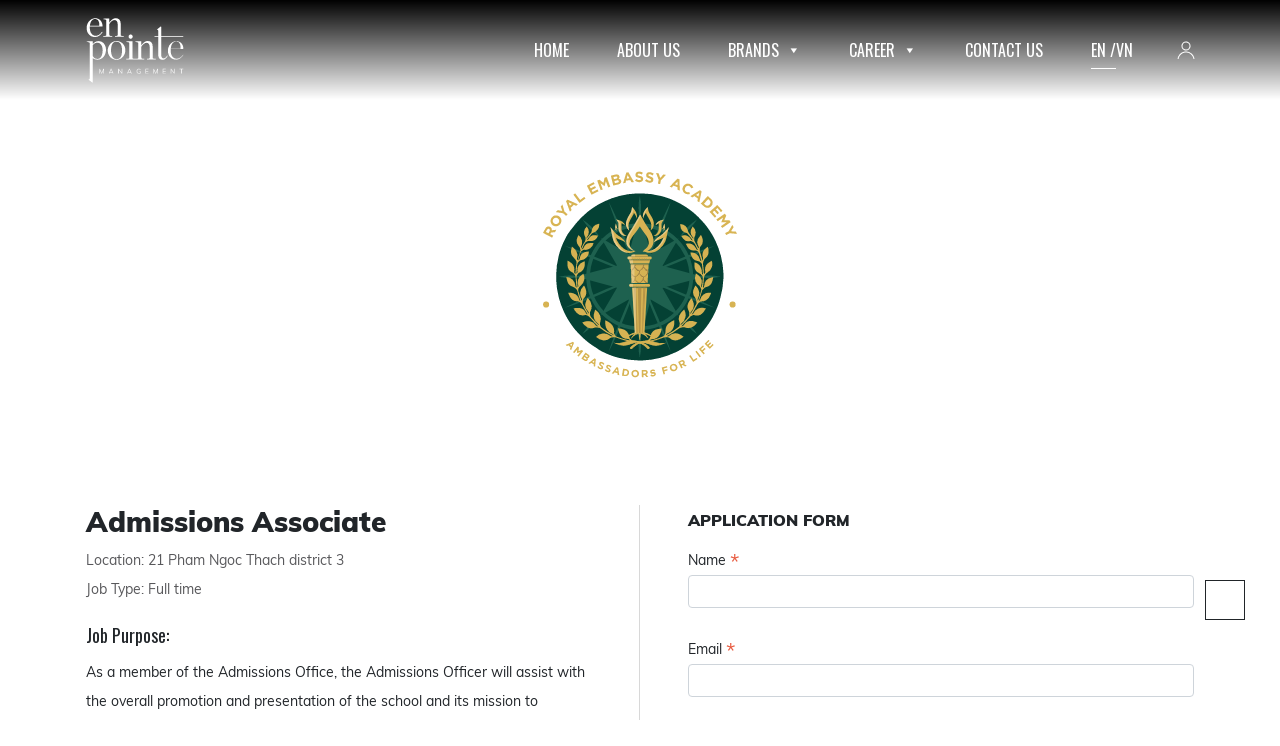

--- FILE ---
content_type: text/html; charset=UTF-8
request_url: https://www.enpointe.com.vn/en/job/admissions-associate/
body_size: 12101
content:

<!DOCTYPE html>

<html lang="en-US" prefix="og: https://ogp.me/ns#">



<head>

	<meta charset="UTF-8">

	<meta name="viewport" content="width=device-width, initial-scale=1, shrink-to-fit=no">

	<meta property="og:title" content="ENPOINTE MANAGEMENT CORPORATION">

	<meta property="og:description" content="EnPointe Management Corporation is focused on building a collection of the most creative, passionate and talented individuals in Vietnam to unlock the tremendous value within our rapidly growing Group ecosystem.">

	<meta property="og:image" content="http://enpointe.com.vn/wp-content/uploads/2020/01/thumnail_enpointe.jpg">

	<meta property="og:url" content="http://enpointe.com.vn">

	<link rel="apple-touch-icon" sizes="180x180" href="/apple-touch-icon.png">

	<link rel="icon" type="image/png" sizes="32x32" href="/favicon-32x32.png">

	<link rel="icon" type="image/png" sizes="16x16" href="/favicon-16x16.png">

	<link rel="manifest" href="/site.webmanifest">

	<link rel="mask-icon" href="/safari-pinned-tab.svg" color="#5bbad5">

	<meta name="msapplication-TileColor" content="#2b5797">

	<meta name="theme-color" content="#ffffff">

	<link rel="profile" href="http://gmpg.org/xfn/11">

	<link rel="alternate" href="https://www.enpointe.com.vn/en/job/admissions-associate/" hreflang="en" />
<link rel="alternate" href="https://www.enpointe.com.vn/job/admissions-associate-2/" hreflang="vi" />

<!-- Search Engine Optimization by Rank Math - https://rankmath.com/ -->
<title>Admissions Associate - En Pointe Management Limited</title>
<meta name="description" content="As a member of the Admissions Office, the Admissions Officer will assist with the overall promotion and presentation of the school and its mission to"/>
<meta name="robots" content="index, follow, max-snippet:-1, max-video-preview:-1, max-image-preview:large"/>
<link rel="canonical" href="https://www.enpointe.com.vn/en/job/admissions-associate/" />
<meta property="og:locale" content="en_US" />
<meta property="og:type" content="article" />
<meta property="og:title" content="Admissions Associate - En Pointe Management Limited" />
<meta property="og:description" content="As a member of the Admissions Office, the Admissions Officer will assist with the overall promotion and presentation of the school and its mission to" />
<meta property="og:url" content="https://www.enpointe.com.vn/en/job/admissions-associate/" />
<meta property="og:site_name" content="En Pointe Management Limited" />
<meta property="og:updated_time" content="2022-07-29T10:11:58+07:00" />
<meta name="twitter:card" content="summary_large_image" />
<meta name="twitter:title" content="Admissions Associate - En Pointe Management Limited" />
<meta name="twitter:description" content="As a member of the Admissions Office, the Admissions Officer will assist with the overall promotion and presentation of the school and its mission to" />
<!-- /Rank Math WordPress SEO plugin -->

<link rel='dns-prefetch' href='//s.w.org' />
<link rel="alternate" type="application/rss+xml" title="En Pointe Management Limited &raquo; Feed" href="https://www.enpointe.com.vn/en/feed/" />
		<script type="text/javascript">
			window._wpemojiSettings = {"baseUrl":"https:\/\/s.w.org\/images\/core\/emoji\/13.0.1\/72x72\/","ext":".png","svgUrl":"https:\/\/s.w.org\/images\/core\/emoji\/13.0.1\/svg\/","svgExt":".svg","source":{"concatemoji":"https:\/\/www.enpointe.com.vn\/wp-includes\/js\/wp-emoji-release.min.js?ver=5.7.9"}};
			!function(e,a,t){var n,r,o,i=a.createElement("canvas"),p=i.getContext&&i.getContext("2d");function s(e,t){var a=String.fromCharCode;p.clearRect(0,0,i.width,i.height),p.fillText(a.apply(this,e),0,0);e=i.toDataURL();return p.clearRect(0,0,i.width,i.height),p.fillText(a.apply(this,t),0,0),e===i.toDataURL()}function c(e){var t=a.createElement("script");t.src=e,t.defer=t.type="text/javascript",a.getElementsByTagName("head")[0].appendChild(t)}for(o=Array("flag","emoji"),t.supports={everything:!0,everythingExceptFlag:!0},r=0;r<o.length;r++)t.supports[o[r]]=function(e){if(!p||!p.fillText)return!1;switch(p.textBaseline="top",p.font="600 32px Arial",e){case"flag":return s([127987,65039,8205,9895,65039],[127987,65039,8203,9895,65039])?!1:!s([55356,56826,55356,56819],[55356,56826,8203,55356,56819])&&!s([55356,57332,56128,56423,56128,56418,56128,56421,56128,56430,56128,56423,56128,56447],[55356,57332,8203,56128,56423,8203,56128,56418,8203,56128,56421,8203,56128,56430,8203,56128,56423,8203,56128,56447]);case"emoji":return!s([55357,56424,8205,55356,57212],[55357,56424,8203,55356,57212])}return!1}(o[r]),t.supports.everything=t.supports.everything&&t.supports[o[r]],"flag"!==o[r]&&(t.supports.everythingExceptFlag=t.supports.everythingExceptFlag&&t.supports[o[r]]);t.supports.everythingExceptFlag=t.supports.everythingExceptFlag&&!t.supports.flag,t.DOMReady=!1,t.readyCallback=function(){t.DOMReady=!0},t.supports.everything||(n=function(){t.readyCallback()},a.addEventListener?(a.addEventListener("DOMContentLoaded",n,!1),e.addEventListener("load",n,!1)):(e.attachEvent("onload",n),a.attachEvent("onreadystatechange",function(){"complete"===a.readyState&&t.readyCallback()})),(n=t.source||{}).concatemoji?c(n.concatemoji):n.wpemoji&&n.twemoji&&(c(n.twemoji),c(n.wpemoji)))}(window,document,window._wpemojiSettings);
		</script>
		<style type="text/css">
img.wp-smiley,
img.emoji {
	display: inline !important;
	border: none !important;
	box-shadow: none !important;
	height: 1em !important;
	width: 1em !important;
	margin: 0 .07em !important;
	vertical-align: -0.1em !important;
	background: none !important;
	padding: 0 !important;
}
</style>
	<link rel='stylesheet' id='wp-block-library-css'  href='https://www.enpointe.com.vn/wp-includes/css/dist/block-library/style.min.css?ver=5.7.9' type='text/css' media='all' />
<link rel='stylesheet' id='contact-form-7-css'  href='https://www.enpointe.com.vn/wp-content/plugins/contact-form-7/includes/css/styles.css?ver=5.5.6' type='text/css' media='all' />
<link rel='stylesheet' id='taxonomy-image-plugin-public-css'  href='https://www.enpointe.com.vn/wp-content/plugins/taxonomy-images/css/style.css?ver=0.9.6' type='text/css' media='screen' />
<link rel='stylesheet' id='megamenu-css'  href='https://www.enpointe.com.vn/wp-content/uploads/maxmegamenu/style_en_us.css?ver=22981a' type='text/css' media='all' />
<link rel='stylesheet' id='dashicons-css'  href='https://www.enpointe.com.vn/wp-includes/css/dashicons.min.css?ver=5.7.9' type='text/css' media='all' />
<link rel='stylesheet' id='child-understrap-styles-css'  href='https://www.enpointe.com.vn/wp-content/themes/understrap-child/css/child-theme.min.css?ver=5.7.9' type='text/css' media='all' />
<link rel='stylesheet' id='style-understrap-child-css'  href='https://www.enpointe.com.vn/wp-content/themes/understrap-child/style.min.css?ver=5.7.9' type='text/css' media='all' />
<link rel='stylesheet' id='responsive-understrap-child-css'  href='https://www.enpointe.com.vn/wp-content/themes/understrap-child/responsive.min.css?ver=5.7.9' type='text/css' media='all' />
<link rel='stylesheet' id='header-understrap-child-css'  href='https://www.enpointe.com.vn/wp-content/themes/understrap-child/header.min.css?ver=5.7.9' type='text/css' media='all' />
<link rel='stylesheet' id='not-found-understrap-child-css'  href='https://www.enpointe.com.vn/wp-content/themes/understrap-child/404.min.css?ver=5.7.9' type='text/css' media='all' />
<link rel='stylesheet' id='animation-understrap-child-css'  href='https://www.enpointe.com.vn/wp-content/themes/understrap-child/animation.css?ver=5.7.9' type='text/css' media='all' />
<link rel='stylesheet' id='extend-ep-css'  href='https://www.enpointe.com.vn/wp-content/themes/understrap-child/css/extend.css?ver=5.7.9' type='text/css' media='all' />
<link rel='stylesheet' id='custom-ep-css'  href='https://www.enpointe.com.vn/wp-content/themes/understrap-child/css/custom.css?v=4&#038;ver=5.7.9' type='text/css' media='all' />
<link rel='stylesheet' id='jfilestyle-css-css'  href='https://www.enpointe.com.vn/wp-content/themes/understrap-child/js/jfilestyle/jquery-filestyle.min.css?ver=5.7.9' type='text/css' media='all' />
<link rel='stylesheet' id='child-understrap-css'  href='https://www.enpointe.com.vn/wp-content/themes/understrap-child/js/owlcarousel/owl.carousel.min.css?ver=5.7.9' type='text/css' media='all' />
<link rel='stylesheet' id='child-understrap-default-css'  href='https://www.enpointe.com.vn/wp-content/themes/understrap-child/js/owlcarousel/owl.theme.default.min.css?ver=5.7.9' type='text/css' media='all' />
<link rel='stylesheet' id='slick-slider-css'  href='https://www.enpointe.com.vn/wp-content/themes/understrap-child/css/slick.css?ver=5.7.9' type='text/css' media='all' />
<script type='text/javascript' src='https://www.enpointe.com.vn/wp-includes/js/jquery/jquery.min.js?ver=3.5.1' id='jquery-core-js'></script>
<script type='text/javascript' src='https://www.enpointe.com.vn/wp-includes/js/jquery/jquery-migrate.min.js?ver=3.3.2' id='jquery-migrate-js'></script>
<script type='text/javascript' src='https://www.enpointe.com.vn/wp-content/themes/understrap-child/js/customJFileStyle.js?ver=5.7.9' id='custom-jfilestyle-js'></script>
<script type='text/javascript' src='https://www.enpointe.com.vn/wp-includes/js/hoverIntent.min.js?ver=1.8.1' id='hoverIntent-js'></script>
<script type='text/javascript' id='megamenu-js-extra'>
/* <![CDATA[ */
var megamenu = {"timeout":"300","interval":"100"};
/* ]]> */
</script>
<script type='text/javascript' src='https://www.enpointe.com.vn/wp-content/plugins/megamenu/js/maxmegamenu.js?ver=2.9.5' id='megamenu-js'></script>
<script type='text/javascript' src='https://www.enpointe.com.vn/wp-content/themes/understrap-child/js/slick.min.js?ver=5.7.9' id='slick-slider-js'></script>
<script type='text/javascript' src='https://www.enpointe.com.vn/wp-content/themes/understrap-child/js/customOwlCarousel.js?ver=5.7.9' id='owl-custom-js'></script>
<script type='text/javascript' id='custom-js-js-extra'>
/* <![CDATA[ */
var ep_obj = {"admin_url":"https:\/\/www.enpointe.com.vn\/wp-admin\/admin-ajax.php","nonce":"8da7b2a372","lang":"en"};
/* ]]> */
</script>
<script type='text/javascript' src='https://www.enpointe.com.vn/wp-content/themes/understrap-child/js/custom.js?ver=5.7.9' id='custom-js-js'></script>
<link rel="https://api.w.org/" href="https://www.enpointe.com.vn/wp-json/" /><link rel="alternate" type="application/json" href="https://www.enpointe.com.vn/wp-json/wp/v2/job/4539" /><link rel="EditURI" type="application/rsd+xml" title="RSD" href="https://www.enpointe.com.vn/xmlrpc.php?rsd" />
<link rel="wlwmanifest" type="application/wlwmanifest+xml" href="https://www.enpointe.com.vn/wp-includes/wlwmanifest.xml" /> 
<meta name="generator" content="WordPress 5.7.9" />
<link rel='shortlink' href='https://www.enpointe.com.vn/?p=4539' />
<link rel="alternate" type="application/json+oembed" href="https://www.enpointe.com.vn/wp-json/oembed/1.0/embed?url=https%3A%2F%2Fwww.enpointe.com.vn%2Fen%2Fjob%2Fadmissions-associate%2F" />
<link rel="alternate" type="text/xml+oembed" href="https://www.enpointe.com.vn/wp-json/oembed/1.0/embed?url=https%3A%2F%2Fwww.enpointe.com.vn%2Fen%2Fjob%2Fadmissions-associate%2F&#038;format=xml" />
<meta name="mobile-web-app-capable" content="yes">
<meta name="apple-mobile-web-app-capable" content="yes">
<meta name="apple-mobile-web-app-title" content="En Pointe Management Limited - ">
<style type="text/css">.recentcomments a{display:inline !important;padding:0 !important;margin:0 !important;}</style>		<style type="text/css" id="wp-custom-css">
			
#pg-3726-0>.panel-row-style, #pg-3731-0>.panel-row-style {
    height: auto!important;
}
.post-art .class-button-top .owl-stage {
	display: flex;
	flex-wrap: wrap;
	justify-content: center;
}
.style-height-auto {height: auto !important;}
#ep-brands-banner .slick-arrow {
    z-index: 2;
}
.list-opportunity-wrap .active {
    background-color: #595a5c;
    color: #fff;
}
.opportunity-item {
    padding: 30px 0;
}
.scroll-on-top {width: 40px;height: 40px;position: fixed;right: 35px;bottom: 100px;;transform: rotate(90deg);border: 1px solid;padding: 5px;}
.current-lang .mega-menu-link {border-bottom: 1px solid #fff !important;}
.custom-arts-en a {display: block;text-align: left !important;line-height: 35px;}

.page-id-5366 .post-main-art .font-oswald strong {
	opacity: .9 !important;}
.post-content h5{
    font-weight: 600;
}
html:lang(vi) .banner-main .slide-title-1 .sow-image-container:hover a::before{
    content: "";
    display: block;
    position: absolute;
    height: 100%;
    width: 100%;
    background-image: url(/wp-content/uploads/2022/05/EP-website_Home-Images_Vie_1.png);
    background-size: cover;
    background-position: bottom;
}
html:lang(vi) .banner-main .slide-title-2 .sow-image-container:hover a::before{
    content: "";
    display: block;
    position: absolute;
    height: 100%;
    width: 100%;
    background-image: url(/wp-content/uploads/2022/05/EP-website_Home-Images_Vie_2.png);
    background-size: cover;
    background-position: bottom;
}
html:lang(vi) .banner-main .slide-title-3 .sow-image-container:hover a::before{
    content: "";
    display: block;
    position: absolute;
    height: 100%;
    width: 100%;
    background-image: url(/wp-content/uploads/2022/05/EP-website_Home-Images_Vie_3.png);
    background-size: cover;
    background-position: bottom;
}
html:lang(en-US) .banner-main .slide-title-1 .sow-image-container:hover a::before{
    content: "";
    display: block;
    position: absolute;
    height: 100%;
    width: 100%;
    background-image: url(/wp-content/uploads/2022/05/EP-website_Home-Images_Eng_1-1.png);
    background-size: cover;
    background-position: bottom;
}
html:lang(en-US) .banner-main .slide-title-2 .sow-image-container:hover a::before{
    content: "";
    display: block;
    position: absolute;
    height: 100%;
    width: 100%;
    background-image: url(/wp-content/uploads/2022/05/EP-website_Home-Images_Eng_2.png);
    background-size: cover;
    background-position: bottom;
}
html:lang(en-US) .banner-main .slide-title-3 .sow-image-container:hover a::before{
    content: "";
    display: block;
    position: absolute;
    height: 100%;
    width: 100%;
    background-image: url(/wp-content/uploads/2022/05/EP-website_Home-Images_Eng_3.png);
    background-size: cover;
    background-position: bottom;
}
#international-leaders .slick-next.slick-arrow {
    right: -30px !important;
}
.slick-current .custom-hr {
    border-color: #2d86d9!important;
}
.slick-current span>strong {
    color: #2d86d9!important;
}


@media only screen and (max-width: 500px) {
#pg-2534-0> .panel-row-style {
    padding: 0rem 0rem 0rem 0rem;
}
	#pl-2534 #panel-2534-0-0-0 {
    margin: 50px 0px 0px 0px;
}
	.brand-list .panel-first-child {text-align: center;}
	.brand-list .panel-first-child p {
    text-align: justify;
}
	#career-right, .content-left {
    padding: 0 20px;
}
	.post-main-art .so-widget-sow-editor{
		width:100%;
	}
	.leader-slide .fa-quote-left {
    top: 54% !important;
}
	#pl-32 #panel-32-0-0-0 {
    margin: 50px 0px 0px 0px !important;
}
	#pgc-32-0-0> .panel-cell-style {
    padding: 0px 0px 0px 0px;
}
	
	.bg-gradient {
    height: 37vh!important;
}
	.sow-slider-base ul.sow-slider-images li.sow-slider-image.sow-slider-image-cover {
    height: 37vh!important;
}
}
@media only screen and (max-width: 320px) {
	.leader-slide .fa-quote-left {
    top: 48% !important;
}
}

.img-left-style .owl-carousel .owl-dots{display: none !important;}

.single-job .content-left h3 {
    font-size: 18px;
    line-height: 30px!important;
}
span.mega-indicator {display: none !important;}
@media only screen and (min-width: 1204px) {
.mega-menu-item-has-children > a.mega-menu-link:after {
    content: '\f140' !important;
    font-family: dashicons !important;
    font-weight: normal !important;
    display: inline-block !important;
    margin: 0 0 0 6px;
    vertical-align: top;
    -webkit-font-smoothing: antialiased;
    -moz-osx-font-smoothing: grayscale;
    transform: rotate(0);
    color: inherit;
    position: relative;
    background: transparent;
    height: auto;
    width: auto;
    right: auto;
    line-height: inherit;
}
}

.search_bar_top {
    position: relative;
}

#btn-search-job {
    width: 35px;
    margin-bottom: 5px;
    /* margin-left: -5px; */
    padding-top: 5px;
    right: 0;
    height: 100%;
    width: 50px;
}
.search_bar_bottom {
    margin-top: 20px;
}

.search_bar_top {
    margin-bottom: 10px;
}		</style>
		<style type="text/css">/** Mega Menu CSS: fs **/</style>


<script>(function(w,d,s,l,i){w[l]=w[l]||[];w[l].push({'gtm.start':
new Date().getTime(),event:'gtm.js'});var f=d.getElementsByTagName(s)[0],
j=d.createElement(s),dl=l!='dataLayer'?'&l='+l:'';j.async=true;j.src=
'https://www.googletagmanager.com/gtm.js?id='+i+dl;f.parentNode.insertBefore(j,f);
})(window,document,'script','dataLayer','GTM-5FKGTVZ');</script>
<!-- End Google Tag Manager -->
	<!-- Global site tag (gtag.js) - Google Analytics -->

<!-- 	<script async src="https://www.googletagmanager.com/gtag/js?id=UA-153578036-1"></script>

	<script src="https://cdnjs.cloudflare.com/ajax/libs/gsap/2.0.2/TweenMax.min.js"></script>

	<script>

		window.dataLayer = window.dataLayer || [];



		function gtag() {

			dataLayer.push(arguments);

		}

		gtag('js', new Date());



		gtag('config', 'UA-153578036-1');

	</script> -->



</head>



<body class="job-template-default single single-job postid-4539 single-format-standard wp-custom-logo wp-embed-responsive mega-menu-primary group-blog">
<!-- Google Tag Manager (noscript) -->
<noscript><iframe src="https://www.googletagmanager.com/ns.html?id=GTM-5FKGTVZ"
height="0" width="0" style="display:none;visibility:hidden"></iframe></noscript>
<!-- End Google Tag Manager (noscript) -->
	
	<!-- <div class="preloader">

		<div class="preloader-1"></div>

		<div class="preloader-2"></div>

	</!-->

	<div class="site" id="page">



		<!-- ******************* The Navbar Area ******************* -->

		<div id="wrapper-navbar" itemscope itemtype="http://schema.org/WebSite">



			<a class="skip-link sr-only sr-only-focusable" href="#content">Skip to content</a>



			


				<nav id="navbar" class="nav-else nav-down navbar navbar-expand-md navbar-dark">



					
						<div class="container">

						


						<!-- Your site title as branding in the menu -->

						<a href="https://enpointe.com.vn/en/home/" class="navbar-brand custom-logo-link" rel="home"><img width="1" height="1" src="https://www.enpointe.com.vn/wp-content/uploads/2022/05/LOGOEP.svg" class="img-fluid" alt="En Pointe Management Limited" /></a>
						<!-- end custom logo -->

						<div class="user-account-mobi">

							<button class="user-account-icon">User</button>

						</div>

						<button class="menu-mobi" type="button" id="btn-menu-mobi">

							<span class="navbar-toggler-icon"></span>

						</button>



						<!-- The WordPress Menu goes here -->

						<div id="mega-menu-wrap-primary" class="mega-menu-wrap"><div class="mega-menu-toggle"><div class="mega-toggle-blocks-left"></div><div class="mega-toggle-blocks-center"></div><div class="mega-toggle-blocks-right"><div class='mega-toggle-block mega-menu-toggle-animated-block mega-toggle-block-1' id='mega-toggle-block-1'><button aria-label="Toggle Menu" class="mega-toggle-animated mega-toggle-animated-slider" type="button" aria-expanded="false">
                  <span class="mega-toggle-animated-box">
                    <span class="mega-toggle-animated-inner"></span>
                  </span>
                </button></div></div></div><ul id="mega-menu-primary" class="mega-menu max-mega-menu mega-menu-horizontal mega-no-js" data-event="click" data-effect="fade_up" data-effect-speed="200" data-effect-mobile="disabled" data-effect-speed-mobile="0" data-panel-width=".mega-menu-wrap" data-mobile-force-width="body" data-second-click="go" data-document-click="collapse" data-vertical-behaviour="standard" data-breakpoint="1024" data-unbind="true" data-mobile-state="collapse_all" data-hover-intent-timeout="300" data-hover-intent-interval="100"><li class='mega-menu-item mega-menu-item-type-post_type mega-menu-item-object-page mega-menu-item-home mega-align-bottom-left mega-menu-flyout mega-menu-item-27' id='mega-menu-item-27'><a class="mega-menu-link" href="https://enpointe.com.vn/en/home/" tabindex="0">HOME</a></li><li class='mega-menu-item mega-menu-item-type-post_type mega-menu-item-object-page mega-align-bottom-left mega-menu-flyout mega-menu-item-33' id='mega-menu-item-33'><a class="mega-menu-link" href="https://www.enpointe.com.vn/en/about-us/" tabindex="0">ABOUT US</a></li><li class='mega-menu-item mega-menu-item-type-custom mega-menu-item-object-custom mega-menu-item-has-children mega-menu-megamenu mega-align-bottom-left mega-menu-grid mega-hide-on-mobile mega-menu-item-753' id='mega-menu-item-753'><a class="mega-menu-link" aria-haspopup="true" aria-expanded="false" tabindex="0">BRANDS<span class="mega-indicator"></span></a>
<ul class="mega-sub-menu">
<li class='mega-menu-row mega-enpointe-megamenu enpointe-megamenu' id='mega-menu-753-0'>
	<ul class="mega-sub-menu">
<li class='mega-menu-column mega-col-menu-item mega-menu-columns-6-of-12 col-menu-item' id='mega-menu-753-0-0'>
		<ul class="mega-sub-menu">
<li class='mega-menu-item mega-menu-item-type-post_type mega-menu-item-object-page mega-menu-item-5519' id='mega-menu-item-5519'><a class="mega-menu-link" href="https://www.enpointe.com.vn/en/education/">Education</a></li><li class='mega-menu-item mega-menu-item-type-post_type mega-menu-item-object-page mega-menu-item-4516' id='mega-menu-item-4516'><a class="mega-menu-link" href="https://www.enpointe.com.vn/en/arts-culture/">Arts &#038; Culture</a></li>		</ul>
</li><li class='mega-menu-column mega-col-menu-item mega-menu-columns-6-of-12 col-menu-item' id='mega-menu-753-0-1'>
		<ul class="mega-sub-menu">
<li class='mega-menu-item mega-menu-item-type-post_type mega-menu-item-object-page mega-menu-item-4517' id='mega-menu-item-4517'><a class="mega-menu-link" href="https://www.enpointe.com.vn/en/media/">Capital Studio Media City</a></li><li class='mega-menu-item mega-menu-item-type-post_type mega-menu-item-object-page mega-menu-item-4518' id='mega-menu-item-4518'><a class="mega-menu-link" href="https://www.enpointe.com.vn/en/industry-and-community-advocacy/">Industry &#038; Community Advocacy</a></li>		</ul>
</li>	</ul>
</li></ul>
</li><li class='mega-menu-item mega-menu-item-type-custom mega-menu-item-object-custom mega-menu-item-has-children mega-align-bottom-left mega-menu-flyout mega-hide-on-desktop mega-menu-item-4680' id='mega-menu-item-4680'><a class="mega-menu-link" aria-haspopup="true" aria-expanded="false" tabindex="0">BRANDS<span class="mega-indicator"></span></a>
<ul class="mega-sub-menu">
<li class='mega-menu-item mega-menu-item-type-post_type mega-menu-item-object-page mega-menu-item-5520' id='mega-menu-item-5520'><a class="mega-menu-link" href="https://www.enpointe.com.vn/en/education/">Education</a></li><li class='mega-menu-item mega-menu-item-type-post_type mega-menu-item-object-page mega-menu-item-4681' id='mega-menu-item-4681'><a class="mega-menu-link" href="https://www.enpointe.com.vn/en/arts-culture/">Arts &#038; Culture</a></li><li class='mega-menu-item mega-menu-item-type-post_type mega-menu-item-object-page mega-menu-item-4684' id='mega-menu-item-4684'><a class="mega-menu-link" href="https://www.enpointe.com.vn/en/media/">Capital Studio Media City</a></li><li class='mega-menu-item mega-menu-item-type-post_type mega-menu-item-object-page mega-menu-item-4683' id='mega-menu-item-4683'><a class="mega-menu-link" href="https://www.enpointe.com.vn/en/industry-and-community-advocacy/">Industry &#038; Community Advocacy</a></li></ul>
</li><li class='mega-menu-item mega-menu-item-type-custom mega-menu-item-object-custom mega-menu-item-has-children mega-menu-megamenu mega-align-bottom-left mega-menu-grid mega-hide-on-mobile mega-menu-item-4740' id='mega-menu-item-4740'><a class="mega-menu-link" aria-haspopup="true" aria-expanded="false" tabindex="0">CAREER<span class="mega-indicator"></span></a>
<ul class="mega-sub-menu">
<li class='mega-menu-row mega-enpointe-megamenu enpointe-megamenu' id='mega-menu-4740-0'>
	<ul class="mega-sub-menu">
<li class='mega-menu-column mega-col-menu-item mega-menu-columns-6-of-12 col-menu-item' id='mega-menu-4740-0-0'>
		<ul class="mega-sub-menu">
<li class='mega-menu-item mega-menu-item-type-post_type mega-menu-item-object-page mega-menu-item-4572' id='mega-menu-item-4572'><a class="mega-menu-link" href="https://www.enpointe.com.vn/en/why-enpointe/">Why En Pointe</a></li>		</ul>
</li><li class='mega-menu-column mega-col-menu-item mega-menu-columns-6-of-12 col-menu-item' id='mega-menu-4740-0-1'>
		<ul class="mega-sub-menu">
<li class='mega-menu-item mega-menu-item-type-post_type mega-menu-item-object-page mega-menu-item-4738' id='mega-menu-item-4738'><a class="mega-menu-link" href="https://www.enpointe.com.vn/en/opportunities/">Opportunities</a></li>		</ul>
</li>	</ul>
</li></ul>
</li><li class='mega-menu-item mega-menu-item-type-custom mega-menu-item-object-custom mega-menu-item-has-children mega-align-bottom-left mega-menu-flyout mega-hide-on-desktop mega-menu-item-4685' id='mega-menu-item-4685'><a class="mega-menu-link" aria-haspopup="true" aria-expanded="false" tabindex="0">CAREER<span class="mega-indicator"></span></a>
<ul class="mega-sub-menu">
<li class='mega-menu-item mega-menu-item-type-post_type mega-menu-item-object-page mega-menu-item-4686' id='mega-menu-item-4686'><a class="mega-menu-link" href="https://www.enpointe.com.vn/en/why-enpointe/">Why En Pointe</a></li><li class='mega-menu-item mega-menu-item-type-post_type mega-menu-item-object-page mega-menu-item-4737' id='mega-menu-item-4737'><a class="mega-menu-link" href="https://www.enpointe.com.vn/en/opportunities/">Opportunities</a></li></ul>
</li><li class='mega-menu-item mega-menu-item-type-post_type mega-menu-item-object-page mega-align-bottom-left mega-menu-flyout mega-menu-item-738' id='mega-menu-item-738'><a class="mega-menu-link" href="https://www.enpointe.com.vn/en/contact-us/" tabindex="0">CONTACT US</a></li><li class='mega-lang-item mega-lang-item-42 mega-lang-item-en mega-current-lang mega-lang-item-first mega-menu-item mega-menu-item-type-custom mega-menu-item-object-custom mega-align-bottom-left mega-menu-flyout mega-menu-item-2505-en lang-item lang-item-42 lang-item-en current-lang lang-item-first' id='mega-menu-item-2505-en'><a class="mega-menu-link" href="https://www.enpointe.com.vn/en/job/admissions-associate/" tabindex="0">EN /</a></li><li class='mega-lang-item mega-lang-item-45 mega-lang-item-vi mega-menu-item mega-menu-item-type-custom mega-menu-item-object-custom mega-align-bottom-left mega-menu-flyout mega-menu-item-2505-vi lang-item lang-item-45 lang-item-vi' id='mega-menu-item-2505-vi'><a class="mega-menu-link" href="https://www.enpointe.com.vn/job/admissions-associate-2/" tabindex="0">VN</a></li><li class='mega-user-ep mega-menu-item mega-menu-item-type-custom mega-menu-item-object-custom mega-align-bottom-left mega-menu-flyout mega-menu-item-5414 user-ep' id='mega-menu-item-5414'><a class="mega-menu-link" tabindex="0">User</a></li></ul></div>
						
						</div><!-- .container -->

					


				</nav><!-- .site-navigation -->



			


		</div><!-- #wrapper-navbar end -->
<div class="wrapper" id="single-wrapper">

	<div class="container" id="content" tabindex="-1">

		<div class="row">

			<main class="site-main" id="main">

				
					<div class="wrapper">
						<div class="post-container">
							<div class="logo">
								<div class="row">
									<div class="col-sm-12">
										<p class="text-center"><img width="300" height="300" src="https://www.enpointe.com.vn/wp-content/uploads/2020/03/RE-1.svg" class="attachment-medium size-medium wp-post-image" alt="" loading="lazy" /></p>
									</div>
								</div>
							</div>
							<div class="post-content mt-5 p-3">
								<div class="row">
									<div class="col-sm-6 content-left">
										<div class="headline">
											<h1 class="muli-black" style="font-size: 28px !important; ">Admissions Associate</h1>
										</div>
										<p class="location mb-0">
											<span style="color: #58585b;">
												Location: 												<strong>
													21 Pham Ngoc Thach district 3												</strong></span>
										</p>
										<p class="job-type m-0"><span style="color: #58585b;">
												Job Type: 												<strong>
													Full time												</strong></span>
										</p>
										<p class="short-content"><span style="color: #777777;"><h3>Job Purpose:</h3>
<p>As a member of the Admissions Office, the Admissions Officer will assist with the overall promotion and presentation of the school and its mission to prospective students and parents. The Admissions Office, under the guidance and direction of the Head of Admissions and Head of School, will participate and assist in all stages and aspects of the application, admissions, enrolment processes, and retention programs and procedures covering Grade 1 through Grade 12. The Admissions Officer will assist in all functions of the Admissions Office, including but not limited to the overall promotion of the School and its mission, and the preparation and support for admissions, retention and enrolment events and functions throughout the year, demonstrating and maintaining applicant and family confidentiality throughout.</p>
<h3>Job Description:</h3>
<ul>
<li>Assist in the development and maintenance of the Admission Office’s comprehensive recruitment, marketing and retention plan, promoting the School and its general enrolment goals</li>
<li>Assist in the development, maintenance, and execution of the department’s communication plan targeting prospective and admitted students, as well as current students and parents</li>
<li>Handle inquiries of prospective parents, collate application documents, guide and assist parents in enrolment process in a professional and friendly manner</li>
<li>Assist with coordination, administration and execution of admission assessment or testing</li>
<li>Participate in all student recruitment events for prospective students and families, including Group Tour, Individual Tour, Information Sessions and other special events</li>
<li>Plan and implement recruitment activities as needed</li>
<li>Assist with the organization, planning and execution of cultivating relationships with area feeder schools and other community partners</li>
<li>Maintain an updated admissions database and utilize CRM to ensure all data is captured to generate reports for management whenever required</li>
<li>Support senior management to implement school’s activities in a timely and organized manner</li>
<li>Be a contact person for families and students for other school activities</li>
<li>Provide senior management with insights on students and parents’ demographics, behaviours and feedbacks to develop communication strategies and enrolment plans</li>
<li>Conduct school tours</li>
<li>Provide support to Head of Admissions and perform other Admissions tasks when needed</li>
</ul>
<h3>Job Requirements:</h3>
<ul>
<li>The ideal candidate will possess a bachelor’s degree and relevant employment experience in admissions, marketing, customer service, or administration.</li>
<li>Two years’ experience in a school, college or university admissions is highly preferred.</li>
<li>Candidate should be welcoming and friendly, possessing excellent oral and written communication skills in English, and strong interpersonal skills.</li>
<li>The candidate must be highly proactive, detail-oriented, with excellent organizational skills, and must be capable of working independently and as part of a team environment.</li>
</ul>
<h3>Technical skill and Competencies:</h3>
<ul>
<li>The ideal candidate will be knowledgeable about the School and/or the greater HCMC international and bilingual school community.</li>
<li>Ability to serve as an articulate spokesperson for the mission and values of the School</li>
<li>Maintain a professional image and provide excellent customer service</li>
<li>Ability to maintain confidentiality and sensitivity in a variety of situations</li>
<li>Experience in working with expats is a plus</li>
<li>Demonstrate passion for excellence, hunger to learn and willingness to work hard</li>
<li>Able to work in shifting sessions</li>
<li>High energy, attention to detail, and the ability to organize effectively</li>
<li>Experience with production of a variety of media, particularly print and on-line publications</li>
<li>Ability to handle a multiple-priority, deadline-oriented work environment</li>
<li>Willingness to be a self-starter with a strong desire to enhance work-related skills through professional development</li>
</ul>
<p>&nbsp;</p>
</span></p>
									</div>
									<div class="col-sm-6 content-right">
										<div id="career-right">
											<h5 class="muli-black">
												APPLICATION FORM											</h5>
											<div role="form" class="wpcf7" id="wpcf7-f1116-p4539-o1" lang="en-US" dir="ltr">
<div class="screen-reader-response"><p role="status" aria-live="polite" aria-atomic="true"></p> <ul></ul></div>
<form action="/en/job/admissions-associate/#wpcf7-f1116-p4539-o1" method="post" class="wpcf7-form init" enctype="multipart/form-data" novalidate="novalidate" data-status="init">
<div style="display: none;">
<input type="hidden" name="_wpcf7" value="1116" />
<input type="hidden" name="_wpcf7_version" value="5.5.6" />
<input type="hidden" name="_wpcf7_locale" value="en_US" />
<input type="hidden" name="_wpcf7_unit_tag" value="wpcf7-f1116-p4539-o1" />
<input type="hidden" name="_wpcf7_container_post" value="4539" />
<input type="hidden" name="_wpcf7_posted_data_hash" value="" />
</div>
<p><label> Name <span class="asterisk">*</span><br />
    <span class="wpcf7-form-control-wrap your-name"><input type="text" name="your-name" value="" size="40" class="wpcf7-form-control wpcf7-text wpcf7-validates-as-required" aria-required="true" aria-invalid="false" /></span> </label></p>
<p><label> Email <span class="asterisk">*</span><br />
    <span class="wpcf7-form-control-wrap your-email"><input type="email" name="your-email" value="" size="40" class="wpcf7-form-control wpcf7-text wpcf7-email wpcf7-validates-as-required wpcf7-validates-as-email" aria-required="true" aria-invalid="false" /></span> </label></p>
<p><label> Phone <span class="asterisk">*</span><br />
    <span class="wpcf7-form-control-wrap Phone"><input type="tel" name="Phone" value="" size="40" class="wpcf7-form-control wpcf7-text wpcf7-tel wpcf7-validates-as-required wpcf7-validates-as-tel" aria-required="true" aria-invalid="false" /></span> </label></p>
<p class="p-rel mb-0">
<label class=mb-0> Resume <span class="asterisk">*</span><br />
    <span class="wpcf7-form-control-wrap resume"><input type="file" name="resume" size="40" class="wpcf7-form-control wpcf7-file wpcf7-validates-as-required jfilestyle" id="resume" accept=".doc,.docx,.pdf" aria-required="true" aria-invalid="false" /></span> </label><br />
<label class="resume mb-0">File support: .doc, .docx, .pdf</label>
</p>
<p><label> Additation File<br />
    <span class="wpcf7-form-control-wrap additation-file"><input type="file" name="additation-file" size="40" class="wpcf7-form-control wpcf7-file jfilestyle" id="additation" accept=".jpg,.jpeg,.png,.gif,.pdf,.doc,.docx,.ppt,.pptx,.odt,.avi,.ogg,.m4a,.mov,.mp3,.mp4,.mpg,.wav,.wmv" aria-invalid="false" /></span> </label></p>
<p><label> Online Profile Address<br />
    <span class="wpcf7-form-control-wrap online-profile-address"><input type="text" name="online-profile-address" value="" size="40" class="wpcf7-form-control wpcf7-text" aria-invalid="false" placeholder="Linkedin, ..." /></span> </label></p>
<p><label> Write A Message To Us<br />
    <span class="wpcf7-form-control-wrap your-message"><textarea name="your-message" cols="40" rows="10" class="wpcf7-form-control wpcf7-textarea" aria-invalid="false"></textarea></span> </label></p>
<input type="hidden" name="url" value="http://www.enpointe.com.vn/en/job/admissions-associate/" class="wpcf7-form-control wpcf7-hidden" />
<input type="hidden" name="position" value="Admissions Associate" class="wpcf7-form-control wpcf7-hidden" />
<input type="hidden" name="company" value="Royal Embassy Academy" class="wpcf7-form-control wpcf7-hidden" />
<p><input type="submit" value="Submit" class="wpcf7-form-control has-spinner wpcf7-submit" /></p>
<div class="wpcf7-response-output" aria-hidden="true"></div></form></div>										</div>
									</div>
								</div>
							</div>
						</div>
					</div>
					<a class="arrow-up" href="#top">
						<span class="left-arm"></span>
						<span class="right-arm"></span>
						<span class="arrow-slide"></span>
					</a>

				
			</main><!-- #main -->

			<!-- Do the right sidebar check -->
			
</div><!-- #closing the primary container from /global-templates/left-sidebar-check.php -->



		</div><!-- .row -->

	</div><!-- #content -->

</div><!-- #single-wrapper -->




	<!-- ******************* The Footer Full-width Widget Area ******************* -->

	<div class="wrapper" id="wrapper-footer-full">

		<div class="container" id="footer-full-content" tabindex="-1">

			<div class="row">

				<div id="siteorigin-panels-builder-2" class="footer-widget widget_siteorigin-panels-builder widget-count-1 col-md-12"><div id="pl-w63fc5180cf473"  class="panel-layout" ><div id="pg-w63fc5180cf473-0"  class="panel-grid panel-has-style" ><div class="panel-row-style panel-row-style-for-w63fc5180cf473-0" ><div id="pgc-w63fc5180cf473-0-0"  class="panel-grid-cell" ><div class="panel-cell-style panel-cell-style-for-w63fc5180cf473-0-0" ><div id="panel-w63fc5180cf473-0-0-0" class="so-panel widget widget_sow-editor panel-first-child panel-last-child" data-index="0" ><div class="copyright-footer mb-4 panel-widget-style panel-widget-style-for-w63fc5180cf473-0-0-0" ><div class="so-widget-sow-editor so-widget-sow-editor-base">
<div class="siteorigin-widget-tinymce textwidget">
	<p><a href="https://enpointe.com.vn/"><img loading="lazy" class="alignleft wp-image-346 mb-3" src="/wp-content/uploads/2022/05/LOGOEP.svg" alt="" width="100" height="70" /></a></p>
<p><span style="color: #58585b;">© En Pointe Management Limited. All rights reserved.</span></p>
</div>
</div></div></div></div></div><div id="pgc-w63fc5180cf473-0-1"  class="panel-grid-cell" ><div id="panel-w63fc5180cf473-0-1-0" class="so-panel widget widget_sow-editor panel-first-child panel-last-child" data-index="1" ><div class="mb-4 panel-widget-style panel-widget-style-for-w63fc5180cf473-0-1-0" ><div class="so-widget-sow-editor so-widget-sow-editor-base">
<div class="siteorigin-widget-tinymce textwidget">
	<div class="footer-content">
<div class="footer-left-icon"><a href="https://www.facebook.com/EnPointeManagement"> <img loading="lazy" src="/wp-content/uploads/2022/02/OBJECTS.svg" alt="" width="30" height="30" /></a><br />
<a href="https://www.linkedin.com/company/en-pointe-management/"> <img loading="lazy" src="/wp-content/uploads/2022/02/OBJECTS-1.svg" alt="" width="30" height="30" /></a></div>
<div class="footer-right-icon"><a href="https://www.google.com/maps/place/262A+%C4%90.+Nam+K%E1%BB%B3+Kh%E1%BB%9Fi+Ngh%C4%A9a,+Ph%C6%B0%E1%BB%9Dng+8,+Qu%E1%BA%ADn+3,+Th%C3%A0nh+ph%E1%BB%91+H%E1%BB%93+Ch%C3%AD+Minh/@10.7870651,106.6870855,17z/data=!3m1!4b1!4m6!3m5!1s0x31752f2d9dbfbdb1:0x66c20aa389836a44!8m2!3d10.7870651!4d106.6870855!16s%2Fg%2F11c27sty0c" target="_blank" rel="noopener"><span style="color: #595a5c;">Address: <strong>262A Nam Ky Khoi Nghia,</strong></span><br />
<strong><span style="color: #595a5c;">W.8, D.3, HCMC</span></strong></a><br />
<span style="color: #595a5c;">Tel: <a style="color: #595a5c;" href="tel:+842871087778"><strong>(028) 7108 7778</strong></a></span><br />
<span style="color: #595a5c;">Email: <a style="color: #595a5c;" href="mailto:info@enpointe.com.vn"><strong>info@enpointe.com.vn</strong></a></span></div>
</div>
<div class="scroll-on-top"></div>
</div>
</div></div></div></div></div></div></div></div><!-- .footer-widget -->
			</div>

		</div>

	</div><!-- #wrapper-footer-full -->


<div class="wrapper" id="wrapper-footer">

	<div class="container">

		<div class="row">

			<div class="col-md-12">

				<footer class="site-footer" id="colophon">

					<div class="site-info">

						<a href="http://wordpress.org/">Proudly powered by WordPress</a><span class="sep"> | </span>Theme: understrap-child by <a href="http://understrap.com">understrap.com</a>.(Version: )
					</div><!-- .site-info -->

				</footer><!-- #colophon -->

			</div><!--col end -->

		</div><!-- row end -->

	</div><!-- container end -->

</div><!-- wrapper end -->

</div><!-- #page we need this extra closing tag here -->

<!-- Messenger Chat Plugin Code --> 
<div id="fb-root"></div>
<!-- Your Chat Plugin code --> 
<div id="fb-customer-chat" class="fb-customerchat"> </div> <script> var chatbox = document.getElementById('fb-customer-chat'); chatbox.setAttribute("page_id", "103120915514303"); chatbox.setAttribute("attribution", "biz_inbox"); window.fbAsyncInit = function() { FB.init({ xfbml : true, version : 'v12.0' }); }; (function(d, s, id) { var js, fjs = d.getElementsByTagName(s)[0]; if (d.getElementById(id)) return; js = d.createElement(s); js.id = id; js.src = 'https://connect.facebook.net/en_US/sdk/xfbml.customerchat.js'; fjs.parentNode.insertBefore(js, fjs); }(document, 'script', 'facebook-jssdk')); </script>
	<!-- Modal -->
	<div class="modal fade ep-training-popup" id="popup-training-center" tabindex="-1" role="dialog" aria-hidden="true">
		<div class="modal-dialog modal-dialog-centered" role="document">
			<div class="modal-content">                    
									<div class="modal-body form-account-wrap">
						<div class="form-account signin-section">
							<h3 class="frm-title">LOGIN</h3>
							<form method="POST" id="signin-form">
								<div class="form-group">
									<label for="username">Employee Number<span class="asterisk">*</span></label>
									<input type="text" name="username" class="form-control" id="signin-username" required>
								</div>
								<div class="form-group">
									<label for="password">Password<span class="asterisk">*</span></label>
									<input type="password" name="password" autocomplete="on" class="form-control" id="signin-password" required>
								</div>
								<div class="form-check">
									<label class="form-check-label" for="remember-me">
										<input type="checkbox" name="remember" class="form-check-input" id="remember-me" >
										Remember me									</label>
								</div>
								<button type="submit" class="btn btn-primary btn-fullwidth">Log in</button>
								<div class="frm-mess"></div>  
							</form>                                  
						</div>
						<button type="button" class="close" data-dismiss="modal" aria-label="Close">
							<img src="https://www.enpointe.com.vn/wp-content/themes/understrap-child/images/close-large.png" alt="close">
						</button> 
						<div class="lds-ellipsissss"><div></div><div></div><div></div><div></div></div>                   
					</div>                            
				        
				<input type="hidden" name="catologue" id="current-catologue" value="">                    
				<input type="hidden" name="limit" id="limit" value="3">                    
			</div>
		</div>
	</div>
	                <style type="text/css" media="all"
                       id="siteorigin-panels-layouts-footer">/* Layout w63fc5180cf473 */ #pgc-w63fc5180cf473-0-0 , #pgc-w63fc5180cf473-0-1 { width:50%;width:calc(50% - ( 0.5 * 30px ) ) } #pl-w63fc5180cf473 #panel-w63fc5180cf473-0-0-0 { margin:0px 0px 0px 0px } #pl-w63fc5180cf473 .so-panel { margin-bottom:30px } #pl-w63fc5180cf473 .so-panel:last-of-type { margin-bottom:0px } #pg-w63fc5180cf473-0> .panel-row-style { padding:10px 0px 0px 0px } #pg-w63fc5180cf473-0.panel-has-style > .panel-row-style, #pg-w63fc5180cf473-0.panel-no-style { -webkit-align-items:flex-end;align-items:flex-end } #pgc-w63fc5180cf473-0-0 , #pgc-w63fc5180cf473-0-1 { align-self:auto } #panel-w63fc5180cf473-0-1-0> .panel-widget-style { text-align:right;margin-top:1rem!important } @media (max-width:780px){ #pg-w63fc5180cf473-0.panel-no-style, #pg-w63fc5180cf473-0.panel-has-style > .panel-row-style, #pg-w63fc5180cf473-0 { -webkit-flex-direction:column;-ms-flex-direction:column;flex-direction:column } #pg-w63fc5180cf473-0 > .panel-grid-cell , #pg-w63fc5180cf473-0 > .panel-row-style > .panel-grid-cell { width:100%;margin-right:0 } #pgc-w63fc5180cf473-0-0 { margin-bottom:30px } #pl-w63fc5180cf473 .panel-grid-cell { padding:0 } #pl-w63fc5180cf473 .panel-grid .panel-grid-cell-empty { display:none } #pl-w63fc5180cf473 .panel-grid .panel-grid-cell-mobile-last { margin-bottom:0px } #pg-w63fc5180cf473-0> .panel-row-style { padding:30px 0px 0px 0px } #pgc-w63fc5180cf473-0-0> .panel-cell-style { margin-bottom:0 } #panel-w63fc5180cf473-0-1-0> .panel-widget-style { text-align:left;margin-top:0!important }  } </style><link rel='stylesheet' id='siteorigin-panels-front-css'  href='https://www.enpointe.com.vn/wp-content/plugins/siteorigin-panels/css/front-flex.min.css?ver=2.28.0' type='text/css' media='all' />
<script type='text/javascript' src='https://www.enpointe.com.vn/wp-includes/js/dist/vendor/wp-polyfill.min.js?ver=7.4.4' id='wp-polyfill-js'></script>
<script type='text/javascript' id='wp-polyfill-js-after'>
( 'fetch' in window ) || document.write( '<script src="https://www.enpointe.com.vn/wp-includes/js/dist/vendor/wp-polyfill-fetch.min.js?ver=3.0.0"></scr' + 'ipt>' );( document.contains ) || document.write( '<script src="https://www.enpointe.com.vn/wp-includes/js/dist/vendor/wp-polyfill-node-contains.min.js?ver=3.42.0"></scr' + 'ipt>' );( window.DOMRect ) || document.write( '<script src="https://www.enpointe.com.vn/wp-includes/js/dist/vendor/wp-polyfill-dom-rect.min.js?ver=3.42.0"></scr' + 'ipt>' );( window.URL && window.URL.prototype && window.URLSearchParams ) || document.write( '<script src="https://www.enpointe.com.vn/wp-includes/js/dist/vendor/wp-polyfill-url.min.js?ver=3.6.4"></scr' + 'ipt>' );( window.FormData && window.FormData.prototype.keys ) || document.write( '<script src="https://www.enpointe.com.vn/wp-includes/js/dist/vendor/wp-polyfill-formdata.min.js?ver=3.0.12"></scr' + 'ipt>' );( Element.prototype.matches && Element.prototype.closest ) || document.write( '<script src="https://www.enpointe.com.vn/wp-includes/js/dist/vendor/wp-polyfill-element-closest.min.js?ver=2.0.2"></scr' + 'ipt>' );( 'objectFit' in document.documentElement.style ) || document.write( '<script src="https://www.enpointe.com.vn/wp-includes/js/dist/vendor/wp-polyfill-object-fit.min.js?ver=2.3.4"></scr' + 'ipt>' );
</script>
<script type='text/javascript' id='contact-form-7-js-extra'>
/* <![CDATA[ */
var wpcf7 = {"api":{"root":"https:\/\/www.enpointe.com.vn\/wp-json\/","namespace":"contact-form-7\/v1"}};
/* ]]> */
</script>
<script type='text/javascript' src='https://www.enpointe.com.vn/wp-content/plugins/contact-form-7/includes/js/index.js?ver=5.5.6' id='contact-form-7-js'></script>
<script type='text/javascript' src='https://www.enpointe.com.vn/wp-content/themes/understrap-child/js/child-theme.min.js?ver=5.7.9' id='child-understrap-scripts-js'></script>
<script type='text/javascript' src='https://www.enpointe.com.vn/wp-content/themes/understrap-child/js/jquery.cookie.js?ver=5.7.9' id='jquery-cookie-js'></script>
<script type='text/javascript' src='https://www.enpointe.com.vn/wp-content/themes/understrap-child/js/registerForm.js?ver=5.7.9' id='register-form-js-js'></script>
<script type='text/javascript' src='https://www.enpointe.com.vn/wp-content/themes/understrap-child/js/jfilestyle/jquery-filestyle.min.js?ver=5.7.9' id='jfilestyle-script-js'></script>
<script type='text/javascript' src='https://www.enpointe.com.vn/wp-content/themes/understrap-child/js/owlcarousel/owl.carousel.min.js?ver=5.7.9' id='owl-script-js'></script>
<script type='text/javascript' src='https://www.enpointe.com.vn/wp-includes/js/wp-embed.min.js?ver=5.7.9' id='wp-embed-js'></script>

</body>

</html>



--- FILE ---
content_type: text/css; charset=UTF-8
request_url: https://www.enpointe.com.vn/wp-content/themes/understrap-child/style.min.css?ver=5.7.9
body_size: 4266
content:
@import url(https://fonts.googleapis.com/css2?family=Oswald:wght@300;400;700&display=swap);@font-face{font-display:swap;font-family:Muli;src:url(/wp-content/themes/understrap-child/fonts/Muli-Regular.ttf) format("truetype")}@font-face{font-display:swap;font-family:Muli-black;src:url(/wp-content/themes/understrap-child/fonts/Muli-Black.ttf) format("truetype")}@font-face{font-display:swap;font-family:Barlow-Condensed;src:url(/wp-content/themes/understrap-child/fonts/BarlowCondensed-Bold.ttf) format("truetype")}body,html{width:100%;overflow:auto}body{font-family:Muli,sans-serif;font-size:16px;overflow-x:hidden!important}body::-webkit-scrollbar{width:5px}body::-webkit-scrollbar-track{background:#f1f1f1}body::-webkit-scrollbar-thumb{background:#888}body::-webkit-scrollbar-thumb:hover{background:#555}h1,h1 strong,h6,h6 span{letter-spacing:.4rem}h3{font-family:Oswald,sans-serif}.step-item p a{color:#3367d6!important}#pgc-1647-0-0 h1 strong,#pgc-1664-0-0 h1 strong{letter-spacing:1px}p,p strong{letter-spacing:1px;line-height:1.78}p strong{font-weight:500}strong{font-weight:500}b{font-weight:500}a:hover{text-decoration:none}small .btn-link:hover{color:#272727!important}button:focus{outline:0}select:focus{-webkit-box-shadow:0 0 5px #ccc;box-shadow:0 0 5px #ccc;opacity:1!important;outline:0;color:#333;background-color:#fff}.p-relative{position:relative}.orangen{color:#fc0}.green{color:#396}.red{color:red}.blue{color:#00f}.muli-black{font-family:Muli-black,sans-serif}.p-rel{position:relative!important}.text-dark{color:#000!important}a.text-dark:focus,a.text-dark:hover{color:#2d86d9!important}.font-weight-bold{font-weight:500!important}.l-spacing{letter-spacing:0!important}.h-2r{height:2rem!important}.btn-info{background-color:#2d86d9;border-color:#2d86d9}.btn-info:hover{background-color:#2f92f0;border-color:#2f92f0}.d-grid{display:grid!important}.oflow-hidden{overflow:hidden!important}.text-decoration-underline{text-decoration:underline!important}.mw-90-5{max-width:90.5%}.btn-link,.btn-link.focus,.btn-link:focus,.btn-link:hover{text-decoration:none;border-bottom:1px solid;border-bottom-right-radius:0;border-bottom-left-radius:0}.item .btn-link{opacity:.4}.font-oswald,.font-oswald strong{font-family:Oswald,sans-serif}.font-oswald strong,h1,h1 strong{font-size:54px}.fs-54{font-size:54px}.bg-gray{background-color:#fbfbfb!important}.custom-hr{display:inline-block;border-color:#8d8d8d!important;border-top:4.3px solid;position:relative}.w-8{width:8%!important}.w-35{width:35%!important}.pointer{cursor:pointer!important}.asterisk{color:#e85c41;font-size:150%!important;font-weight:400;position:relative;top:5px}#panel-23-0-0-0,#panel-23-0-1-0,#panel-23-0-2-0,#panel-2531-0-0-0,#panel-2531-0-1-0,#panel-2531-0-2-0,#pg-2701-0,#pg-2791-0{margin-bottom:0!important}.tab-item{display:none}.header-register{margin-top:2rem}#pgc-1282-2-0,#pgc-23-2-0,#pgc-2531-2-0,.cell-art,.cell-education,.cell-media,.post-3-layers-content-right,.so-widget-sow-image{position:relative}.cell-art .slide-anchor-art a.art,.cell-education .slide-anchor-education a,.cell-media .slide-anchor-media a{position:absolute;top:50%;left:50%;color:#fff;font-weight:500;text-align:center;z-index:2;font-size:36px;font-family:Oswald,sans-serif;letter-spacing:.6rem;line-height:38px;width:300px;padding:20px;margin:-35px 0 0 -150px}#tab2>.owl-stage-outer>.owl-stage{width:480px!important}.slide-panel-black-1 .sow-image-container::before,.slide-panel-black-2 .sow-image-container::before,.slide-panel-black-3 .sow-image-container::before{content:"";display:block;position:absolute;height:100%;width:100%;background-color:rgba(64,64,64,.7)}.slide-panel-tras-1 .sow-image-container::before,.slide-panel-tras-2 .sow-image-container::before,.slide-panel-tras-3 .sow-image-container::before{content:"";display:block;position:absolute;height:100%;width:100%;background-color:transparent}#full-width-page-wrapper,#page-wrapper{padding:0}.post-enpointe p{margin-top:40px}#panel-32-1-0-0 p,.post-3-layers-content-right p,.post-enpointe p{word-spacing:5px}.enpointe-content-left .read-more a{border-bottom:1px solid #272727;padding-bottom:.375rem}#mc_embed_signup{margin:auto}#mc_embed_signup .mc-field-group.input-group input{vertical-align:middle}#mc_embed_signup #mc-embedded-subscribe-form select.mce_inline_error{border:2px solid #e85c41}#mc_embed_signup .datefield input,#mc_embed_signup .mc-field-group .gender,#mc_embed_signup .mc-field-group select,#mc_embed_signup .phonefield-us input{padding:8px 0!important;text-indent:2%;border-radius:3px;background-color:#fff;-webkit-appearance:none}#mc_embed_signup .mc-field-group select{height:39px!important;width:100%!important;border:1px solid #abb0b2}#mc_embed_signup .mc-field-group.input-group ul li{width:80vw}#mc_embed_signup .mc-field-group select option{padding:8px 0;text-indent:2%}#mc_embed_signup .datefield,#mc_embed_signup .phonefield-us{padding:0!important}#mc_embed_signup .mc-field-group.input-group input{margin-right:1.5%}#mc_embed_signup .button{background-color:#2d86d9!important;width:96%!important}#mc_embed_signup .button:hover{background-color:#4e94d6!important}.homepage-art-content-right .read-more{position:absolute;bottom:-50px}#panel-1282-2-0-0,#panel-23-2-0-0,#panel-2531-2-0-0{position:absolute;right:0}.read-more span:hover,p.read-more a:hover,p.read-more:hover{color:#2d86d9!important;border-color:#2d86d9}span.read-more button{opacity:.4}button#tab-education,button#tab-main-art,button#tab-media{margin-right:8%}div.inline{float:left}.clearBoth{clear:both}.currentTab .item button{font-weight:500;opacity:1}.about-us-top-full .custom-bg-second h2{word-spacing:5px}#slide-art{position:relative}#slide-art .sow-image-container::before{content:"";display:block;position:absolute;height:60%;width:50%;left:30%;top:25%;background-repeat:no-repeat;background-image:url(/wp-content/uploads/2019/09/bringing-the-best@2x-e1568687104793.png)}#slide-art .sow-image-container .btn-scroll-down{position:absolute;bottom:0}.about-us-top-full .bg-gray{height:100%}.about-us-top-full .custom-bg-second{border-width:1px;-o-border-image:linear-gradient(to right,#c8c8c8,#fff);border-image:-webkit-gradient(linear,left top,right top,from(#c8c8c8),to(#fff));border-image:linear-gradient(to right,#c8c8c8,#fff);border-style:none;background-color:#fff;width:70%;border-image-slice:1;float:right;padding:5% 8%}#pg-32-2 .panel-row-style,#pg-32-3 .panel-row-style{margin-left:auto!important;margin-right:auto!important}#pg-32-3{margin-bottom:123px}#panel-32-2-0-1{content:"";border:0}#panel-32-2-0-1 img{position:relative;z-index:-1;display:block}#pg-32-3 .panel-row-style{-webkit-box-align:end!important;-ms-flex-align:end!important;align-items:flex-end!important}#pg-32-4{margin-bottom:3rem}#pg-32-4 p{line-height:normal}#pg-32-4 hr{border-color:#2d86d9!important}#panel-2534-0-1-0 p,#panel-32-0-1-0 p{font-family:Oswald,sans-serif}#tab-ceo-1 p,#tab-ceo-2 p,#tab-ceo-3 p,#tab-ceo-4 p{letter-spacing:0}.tab-ceo-sub .owl-item #tab-ceo-1.active hr,.tab-ceo-sub .owl-item #tab-ceo-2.active hr,.tab-ceo-sub .owl-item #tab-ceo-3.active hr,.tab-ceo-sub .owl-item #tab-ceo-4.active hr,.tab-ceo-sub .owl-item .active small span,.tab-ceo-sub .owl-item .active strong{border-color:#2d86d9!important;color:#2d86d9!important}#tab-ceo-main{position:relative}#tab-ceo-main #panel-469-2-1-0{position:absolute;top:50%;left:50%;width:500px;height:100px;margin:-50px 0 0 -250px}#pgc-32-4-0,#pgc-32-4-1,#pgc-32-4-2,#pgc-32-4-3{min-width:100%}#nextgen-leader .description{min-height:157px;display:table}#nextgen-leader .description p{display:table-cell;vertical-align:middle;padding-bottom:20px}#pgc-2577-0-0,#pgc-35-0-0{position:relative}#panel-2577-0-0-0 iframe,#panel-35-0-0-0 iframe{width:100%}.contact-form select{width:100%;padding:5px;border-radius:5px}.contact-form textarea{height:100px!important}.contact-form input[type=email],.contact-form input[type=tel],.contact-form input[type=text],.contact-form select,.contact-form textarea{background-color:#fff;border:1px solid #abb0b2}.contact-form input[type=email]:focus,.contact-form input[type=tel]:focus,.contact-form input[type=text]:focus,.contact-form select:focus,.contact-form textarea:focus{-webkit-box-shadow:0 0 0 .1rem #6699f7;box-shadow:0 0 0 .1rem #6699f7;outline-width:0;border-width:0}.contact-form input[type=submit]{color:#fff;background-color:#2d86d9;border:1px none #fff;border-radius:3px;font-weight:500;font-size:15px;padding:8px 16px;display:inline-block;width:100%}.contact-form strong{font-weight:700}.contact-form input:hover[type=submit]{background-color:#257aca}#sow-contact-form-field-message-562e5fae0271d{height:100px}#contact-form-5a06 label strong{letter-spacing:2.73px}.progressbar{counter-reset:step}.progressbar li{display:block;list-style-type:none;width:100%;float:left;font-size:12px;position:relative;text-align:center;text-transform:uppercase;color:#7d7d7d}.progressbar li p{width:30px;height:30px;content:"";position:relative;line-height:30px;border:2px solid #2d86d9;display:inline-block;text-align:center;margin:0 auto 40px auto;border-radius:50%;padding:2px;background-color:#fff}.progressbar li p span{display:inline-block;width:22px;height:22px;content:"";border-radius:50%;background-color:#2d86d9;font-size:0;cursor:pointer}.progressbar li::after{content:"";width:3px;height:70px;position:absolute;left:49%;top:-100%;z-index:-1;border-left:3px solid #ddd}.progressbar li:first-child::after{content:none}.progressbar li.active{color:green}.progressbar li.active::before{border-color:#55b776}.progressbar li.active+li::after{background-color:#55b776}.step-item{display:none}#panel-2677-1-0-0 .textwidget,#panel-45-1-0-0 .textwidget{position:relative;height:460px;max-height:100%}.progress-step .container-step{position:relative;-webkit-transform:rotate(90deg);transform:rotate(90deg);width:100%;max-width:450px;padding:20px}.steps{position:relative;display:-webkit-box;display:-ms-flexbox;display:flex;-webkit-box-pack:space-between;-ms-flex-pack:space-between;justify-content:space-between;width:428px}.step{width:20px;height:20px;background:#fff;border:2px solid #d1d1d1;border-radius:50%;-webkit-transition:background 1s;transition:background 1s;cursor:pointer}.step.selected{border:2px solid #4b81bd;background-color:#4b81bd;-webkit-animation:zoominoutsinglefeatured 1s infinite;animation:zoominoutsinglefeatured 1s infinite}.precent.comleted,.step.completed{border:2px solid #4b81bd;background:#4b81bd}.progress{position:absolute;width:calc(1023%);height:1px;background-color:#d1d1d1;left:50%;top:calc(50% - 1px)}.percent{position:relative;width:0;height:1px;background-color:#4b81bd;-webkit-transition:width 1s;transition:width 1s;margin-bottom:0}.panel-row-style-for-1100-0,.panel-row-style-for-151-0,.panel-row-style-for-2523-0,.panel-row-style-for-2633-0,.panel-row-style-for-2692-0,.panel-row-style-for-2695-0,.panel-row-style-for-710-0{position:relative}span.btn-link{display:none}.scroll-down{display:none;text-decoration:none;position:absolute;top:130%;left:49%}.scroll-down:hover,.scroll-home:hover{color:#fff;opacity:1}.scroll-home{text-decoration:none;position:absolute;top:62%;left:46%;z-index:3;color:#fff;text-shadow:2px 2px #58585b}.post-main-art p:first-child{margin-bottom:0}.post-main-art .container h2,.post-main-art .font-oswald strong{font-size:72px}.post-main-art .container h2,.post-main-art .fa.fa-quote-left,.post-main-art .fa.fa-quote-right,.scroll-down{opacity:.5;-webkit-filter:opacity(60);filter:opacity(60);color:#fff}.post-main-art .font-oswald strong{opacity:.8;-webkit-filter:opacity(60);filter:opacity(60);color:#fff}.members-main{position:relative}.members-main p{color:#fff;opacity:.6}.members-main b{opacity:1}.image-center img,.members-image img{margin:auto}.image-center img{display:flex}.art-content-right .image-center img{height:150px;width:150px}.members-main .container h2>strong{font-size:6vw!important;line-height:1.7;font-family:Oswald,sans-serif;color:#fff;letter-spacing:8px;mix-blend-mode:overlay;opacity:.6}.members-main a.register{display:inline-block;padding:5px;border:1px solid #fff;background-color:rgba(196,196,196,.2);color:#fff}#art-content--left hr{border-width:2px;border-color:#000}#art-content--left .active,#art-content--left .active a:hover{font-weight:700}#wrapper-footer{display:none}#wrapper-footer-full{background-color:transparent;border-top:1px solid;padding:0!important}#panel-w5d8a10372bb8d-0-0-0 p span,#panel-w5dd36c3180635-0-0-0 p span{display:inline-block}#siteorigin-panels-builder-2,#siteorigin-panels-builder-3{-webkit-box-flex:0;-ms-flex:0 0 100%;flex:0 0 100%;max-width:100%}.member-image{height:100vh;width:100vw}.loadmore{background-color:#ddd;border-radius:2px;display:block;text-align:center;font-size:14px;font-size:.875rem;font-weight:800;letter-spacing:1px;cursor:pointer;text-transform:uppercase;padding:10px 0;-webkit-transition:background-color .2s ease-in-out,border-color .2s ease-in-out,color .3s ease-in-out;-webkit-transition:background-color .2s ease-in-out,border-color .2s ease-in-out,color .3s ease-in-out;-webkit-transition:background-color .2s ease-in-out,border-color .2s ease-in-out,color .3s ease-in-out;-webkit-transition:background-color .2s ease-in-out,border-color .2s ease-in-out,color .3s ease-in-out;-webkit-transition:background-color .2s ease-in-out,border-color .2s ease-in-out,color .3s ease-in-out;-webkit-transition:background-color .2s ease-in-out,border-color .2s ease-in-out,color .3s ease-in-out;-webkit-transition:background-color .2s ease-in-out,border-color .2s ease-in-out,color .3s ease-in-out;-webkit-transition:background-color .2s ease-in-out,border-color .2s ease-in-out,color .3s ease-in-out;-webkit-transition:background-color .2s ease-in-out,border-color .2s ease-in-out,color .3s ease-in-out;-webkit-transition:background-color .2s ease-in-out,border-color .2s ease-in-out,color .3s ease-in-out;-webkit-transition:background-color .2s ease-in-out,border-color .2s ease-in-out,color .3s ease-in-out;-webkit-transition:background-color .2s ease-in-out,border-color .2s ease-in-out,color .3s ease-in-out;-webkit-transition:background-color .2s ease-in-out,border-color .2s ease-in-out,color .3s ease-in-out;-webkit-transition:background-color .2s ease-in-out,border-color .2s ease-in-out,color .3s ease-in-out;-webkit-transition:background-color .2s ease-in-out,border-color .2s ease-in-out,color .3s ease-in-out;-webkit-transition:background-color .2s ease-in-out,border-color .2s ease-in-out,color .3s ease-in-out;transition:background-color .2s ease-in-out,border-color .2s ease-in-out,color .3s ease-in-out}.loadmore:hover{background-color:#767676;color:#fff}.display_none{display:none!important}#art-content--left .custom-arts-en .text-active{color:#000}#art-content--left .custom-arts-en{display:block!important;text-align:left!important}#art-content--left .custom-arts-en a{font-size:14px;margin-right:16px!important;color:#777373;text-decoration:underline}#tab2>.owl-stage-outer>.owl-stage{width:100%!important}.absolute{position:absolute;top:50%;left:50%;-ms-transform:translate(-50%,-50%);-webkit-transform:translate(-50%,-50%);transform:translate(-50%,-50%);width:100%;padding:20px;text-align:center}.absolute a{color:#fff;font-size:22px}#pgc-23-0-0,#pgc-2531-0-0{position:relative}.hover_black:after{background-color:#000000b8;content:"";width:100%;height:100%;position:absolute;top:0}.position>div:hover .hover_black:after{background-color:#0000007a}#pgc-2531-0-0:hover .hover_black:after{background-color:#0000007a}.position>div{position:relative}.position>div>div{margin-bottom:0!important}#pg-23-1,#pg-2531-1{padding-bottom:0!important}.navbar-dark .menu-item:hover .dropdown-menu{display:block;opacity:1;visibility:visible}#art-content--left .custom-arts-en a:nth-child(4){width:100%;display:block}.he_86 img{height:30vh!important;width:100%!important}.he_43 img{height:45vh!important;width:100%!important}#pg-3726-0>.panel-row-style,#pg-3731-0>.panel-row-style{height:80vh!important}.tab-content a{-webkit-box-pack:center!important;-ms-flex-pack:center!important;justify-content:center!important}button.font-oswald{font-size:13px!important}.sow-slider-base{display:block!important}.so-widget-sow-image-default-d6014b76747a .sow-image-container .so-widget-image{width:100%;height:65vh}#navbarNavDropdown #main-menu li:nth-child(6) a{margin-right:0!important}.sow-slider-base ul.sow-slider-images li.sow-slider-image.sow-slider-image-cover{height:80vh!important;background-position:top!important}.sow-slider-base .sow-slider-pagination{display:block!important;text-align:center}nav.nav-else{z-index:999}.pos_ab{position:absolute;top:50%;left:50%;-webkit-transform:translate(-50%,-50%);transform:translate(-50%,-50%)}.pos_ab h2{color:#fff!important;font-size:40px!important;opacity:.5;-webkit-filter:opacity(60);filter:opacity(60);color:#fff;font-family:Oswald,sans-serif}.sow-slider-base ul.sow-slider-images li.sow-slider-image.sow-slider-image-cover .fa{opacity:.5;-webkit-filter:opacity(60);filter:opacity(60);color:#fff}.font-oswald,.font-oswald strong{letter-spacing:0}#sync1 .owl-dots.disabled,#sync1 .owl-nav.disabled{display:block!important}#sync1 .owl-next span,#sync1 .owl-prev span{font-size:120px;line-height:0}#sync1 .owl-next span{position:absolute;right:0}#sync1 .owl-prev span{position:absolute;left:0}.pos_home{bottom:25%;left:50%;position:absolute;left:50%;-ms-transform:translate(-50%,-50%);-webkit-transform:translate(-50%,-50%);transform:translate(-50%,-50%);text-align:center;width:100%;transition:transform .2s}.scroll-home{top:80%;left:50%;-ms-transform:translate(-50%,-50%);-webkit-transform:translate(-50%,-50%);transform:translate(-50%,-50%)}h1,h1 strong,h6,h6 span{letter-spacing:0;text-align:left}.owl-carousel .owl-item .content_left{width:40%;float:left}.owl-carousel .owl-item .content_right{width:60%;float:left;padding-left:30px}#sync2{width:60%;float:right}#sync1 .item{display:-webkit-flex;-webkit-flex-wrap:nowrap;-webkit-align-items:center;-webkit-justify-content:space-between;display:flex;flex-wrap:nowrap;align-items:center;justify-content:space-between}.leader-slide .fa.fa-quote-left{font-size:44px;position:absolute;right:54%;top:10%}.leader-slide .fa.fa-quote-right{position:absolute;right:0;bottom:80px}.width_300 img{width:auto!important}#sync1.owl-theme{position:relative}#sync1.owl-theme .owl-next,#sync1.owl-theme .owl-prev{width:22px;height:40px;margin-top:-20px;position:absolute;top:50%}#sync1.owl-theme .owl-prev{left:10px}#sync1.owl-theme .owl-next{right:10px}.middle{display:-webkit-flex;-webkit-flex-wrap:nowrap;-webkit-align-items:center;-webkit-justify-content:space-between;display:flex;flex-wrap:nowrap;align-items:center!important;justify-content:space-between}.middle img{margin-top:-50px}.post-3-layers-img-right{padding-bottom:0!important}body #pg-2534-3,body #pg-32-3{margin-bottom:0!important}.owl-item h6,.owl-item h6 span{line-height:normal!important}.post-main-art .container h2,.post-main-art .fa.fa-quote-left,.post-main-art .fa.fa-quote-right{text-transform:capitalize}.tab-content a .mo_home{width:27%!important;padding-top:60px}#pgc-w6103b29320941-0-0,#pgc-w6103b29320941-0-1,#pl-w6103b29320941 .so-panel{margin-bottom:0!important}@media (min-width:1824px){.post-3-layers-content-right{padding-top:0!important}}#tab2>.owl-stage-outer>.owl-stage{transform:none!important;transition:none!important}@media (max-width:568px){#pgc-w60ef7e1e49406-0-0,#pgc-w60ef7e1e49406-0-1,#pl-w60ef7e1e49406 .so-panel{margin-bottom:0!important}.middle img{margin-top:0}body .slide-title img{height:60vh!important}.pos_home a.art{font-size:16px;width:100%}.pos_home{bottom:30%}#sync2{width:100%}#sync1 .item{display:block}.owl-carousel .owl-item .content_left{width:100%}.owl-theme .owl-nav{display:none}.owl-carousel .owl-item .content_right{width:100%}.owl-carousel .owl-item .content_right{padding-left:0}.leader-slide .fa.fa-quote-left{position:absolute;left:0;top:50%;z-index:9;right:auto}.leader-slide .fa.fa-quote-right{bottom:40px}.sow-slider-base ul.sow-slider-images li.sow-slider-image .sow-slider-image-container{z-index:2;position:absolute;top:50%;left:50%;-webkit-transform:translate(-50%,-50%);transform:translate(-50%,-50%)}.pos_ab h2{font-size:24px!important}}

--- FILE ---
content_type: text/css; charset=UTF-8
request_url: https://www.enpointe.com.vn/wp-content/themes/understrap-child/responsive.min.css?ver=5.7.9
body_size: 5595
content:
@media all and (min-width: 320px) {
    .container {
        width:304px
    }

    .scroll-home {
        display: none
    }

    #pgc-23-2-1,#pgc-35-0-1 #pgc-2577-0-1 {
        -webkit-box-ordinal-group: 2;
        -ms-flex-order: 1;
        order: 1
    }

    #pgc-23-2-0,#pgc-2577-0-0,#pgc-35-0-0 {
        -webkit-box-ordinal-group: 3;
        -ms-flex-order: 2;
        order: 2
    }

    h6 {
        font-size: .47em
    }

    h5 {
        font-size: .8rem
    }

    .job-container a {
        font-size: 9px;
        white-space: nowrap
    }

    #navbarNavDropdown #main-menu li:nth-child(3) ul li a,button,label strong,p,p span,p strong,p strong span {
        font-size: 11px!important
    }

    h2 {
        font-size: 18px
    }

    .custom-bg-second h2 {
        letter-spacing: 2.6px
    }

    .font-oswald strong,.fs-54,.post-main-art .container h2,.post-main-art .font-oswald strong,h1,h1 strong {
        font-size: 24px!important
    }

    #menu-item-wpml-ls-2-en a span,#menu-item-wpml-ls-2-vi a span,#navbarNavDropdown #main-menu li a {
        font-size: 20px!important
    }

    .cell-art .slide-anchor-art a.art,.cell-education .slide-anchor-education a,.cell-media .slide-anchor-media a {
        font-size: 16px
    }

    .enpointe-img-right #panel-23-1-1-0,.post-3-layers-img-right #panel-23-2-0-0 {
        width: 100%
    }

    .size-full {
        display: block;
        margin: auto
    }

    #pg-23-1,#pg-2531-1 {
        margin-bottom: 0
    }

    .post-3-layers-content-right {
        padding-left: 0;
        padding-bottom: 10%
    }

    .post-3-layers-img-right {
        padding-bottom: 20rem
    }

    .post-enpointe {
        padding-right: 0
    }

    button#tab-education,button#tab-main-art,button#tab-media {
        margin-right: 4%
    }

    #navbarNavDropdown #main-menu li a {
        margin-right: 2rem;
        font-family: Oswald,sans-serif
    }

    #navbarNavDropdown #main-menu .lang-item-en,#navbarNavDropdown #main-menu .lang-item-vi {
        display: inline-block
    }

    #navbarNavDropdown #main-menu li:nth-child(6) a {
        margin-right: 4rem
    }

    #navbarNavDropdown #main-menu li:nth-child(7) a {
        margin-right: 10px
    }

    #main-menu #menu-item-753 ul {
        margin-left: 0
    }

    #panel-w5d8a10372bb8d-0-1-0 {
        display: -webkit-box;
        display: -ms-flexbox;
        display: flex;
        -webkit-box-pack: center;
        -ms-flex-pack: center;
        justify-content: center
    }

    #panel-w5d8a10372bb8d-0-0-0 {
        text-align: left
    }

    #footer-full-content p img {
        margin-right: 70%;
        filter: brightness(.5)
    }

    #menu-item-wpml-ls-2-en,#menu-item-wpml-ls-2-vi {
        bottom: 0
    }

    .container .navbar-brand {
        z-index: 4;
        margin-right: 0;
        width: auto
    }

    .about-us-top-full .bg-gray {
        float: left;
        width: 100%;
        padding: 5%
    }

    .about-us-top-full .custom-bg-second {
        margin-top: -8%
    }

    #panel-2534-3-0-0,#panel-2577-0-0-0,#panel-32-3-0-0,#panel-35-0-0-0,#pg-2534-3,#pg-32-3,#pgc-32-2-0,.tab-ceo-sub {
        /* position:relative */
    }

    #panel-w5d888c711365a-0-0-0,#panel-w5d888c711365a-0-1-0,#panel-w5d888c711365a-0-2-0,#panel-w5d888c711365a-0-3-0 {
        width: 30vw
    }

    #panel-w5d888c711365a-0-1-0 {
        position: absolute;
        right: 0;
        top: 0
    }

    #panel-w5d888c711365a-0-3-0 {
        position: absolute;
        right: 0;
        bottom: 0
    }

    #panel-2577-0-0-0,#panel-35-0-0-0 {
        right: 0
    }

    #pgc-2534-3-1,#pgc-32-3-1 {
        position: inherit
    }

    #pgc-w5d888c711365a-0-0,#pgc-w5d888c711365a-0-1,#pgc-w5d888c711365a-0-2 {
        margin-bottom: 0!important
    }

    #pg-32-3 {
        padding-top: 0
    }

    #panel-2577-0-0-0 iframe,#panel-35-0-0-0 iframe {
        height: 50vh
    }

    .post-main-art .so-widget-sow-editor {
        position: absolute;
        top: 50%;
        left: 50%;
        -webkit-transform: translate(-50%,-50%);
        transform: translate(-50%,-50%)
    }

    .panel-widget-style-for-2180-0-0-0 .so-widget-sow-editor {
        position: absolute;
        top: 8%;
        left: 50%;
        -webkit-transform: translate(-50%,-40%);
        transform: translate(-50%,-40%)
    }

    .panel-widget-style-for-2180-0-0-0 .scroll-down {
        top: 110%
    }

    #pg-2180-0 {
        margin-bottom: 0!important
    }

    #navbarNavDropdown #main-menu .dropdown-menu .dropdown-item {
        line-height: 1.4rem;
        text-align: center
    }

    #panel-1282-0-0-0,#panel-1282-0-1-0,#panel-1282-0-2-0,#pgc-1282-0-0,#pgc-1282-0-1,#pgc-1282-1-0,#pgc-23-0-0,#pgc-23-0-1,#pgc-23-1-0,#pgc-23-2-0,#pgc-2531-0-0,#pgc-2531-0-1,#pgc-2531-1-0 {
        margin-bottom: 0!important
    }

    .slide-title img {
        width: 100vw!important;
        height: 25vh!important;
        -o-object-fit: cover;
        object-fit: cover
    }

    .slide-title-1 img {
        -o-object-position: 100% 35%;
        object-position: 100% 35%
    }

    .slide-title-2 img {
        -o-object-position: 100% 74%;
        object-position: 100% 74%
    }

    .slide-title-3 img {
        -o-object-position: 100% 20%;
        object-position: 100% 20%
    }

    #panel-2577-0-1-0,#pl-35 #panel-35-0-1-0 {
        padding-top: 6rem
    }

    #panel-2577-1-0-1,#pgc-35-1-0 {
        padding-right: 6%
    }

    .preloader {
        background-position: 40% 31%
    }

    #panel-w5d8c7047304cc-2-0-0 p img,.preloader-1 {
        zoom:.3}

    .preloader-2 {
        zoom:.4}

    .home .navbar-brand img {
        zoom:1}

    .tab-content a img {
        display: inline-block!important;
        z-index: -1;
        zoom:.1;margin-right: 5.5%;
        width: 20%!important;
        height: 100%
    }

    .progress-step .container-step {
        -webkit-transform-origin: 12px 28px;
        transform-origin: 12px 28px
    }

    #pg-2677-1,#pg-45-1 {
        -webkit-box-orient: horizontal!important;
        -webkit-box-direction: normal!important;
        -ms-flex-direction: row!important;
        flex-direction: row!important
    }

    #pg-45-1 {
        padding-bottom: 4rem
    }

    #pgc-2677-1-0,#pgc-45-1-0 {
        width: 0!important
    }

    #pgc-2677-1-1,#pgc-45-1-1 {
        width: calc(92.0261% - (.14973861090366 * 30px))!important
    }

    .step-content img {
        padding-left: 0
    }

    #pg-2677-0,#pg-45-0 {
        padding-top: 9rem;
        margin-bottom: 0!important
    }

    .tab-content #tab-education,.tab-content #tab-main-art,.tab-content #tab-media {
        height: 420px
    }

    .read-more button#tab-education,.read-more button#tab-main-art,.read-more button#tab-media {
        height: auto
    }

    .tab-content a {
        -webkit-box-pack: space-evenly;
        -ms-flex-pack: space-evenly;
        justify-content: space-evenly
    }

    #pg-1282-1,#pg-23-1 {
        padding-bottom: 3rem
    }

    .post-3-layers-content-right h6 span,.post-art h1 strong,.post-enpointe h1 strong,.post-enpointe h6 span {
        line-height: 2.1rem
    }

    #panel-2534-3-1-1,#panel-32-3-0-1,#panel-32-3-1-0,#panel-32-3-2-0,#panel-32-3-3-0,#pg-32-3 {
        padding: 0
    }

    .menu-content-right span {
        margin-right: 4%
    }

    .linear-black {
        display: none;
        width: 100%;
        height: 20%;
        position: absolute;
        top: 0;
        z-index: 1;
        background: -webkit-gradient(linear,left top,left bottom,from(#000),to(rgba(0,0,0,0)));
        background: linear-gradient(to bottom,#000,rgba(0,0,0,0))
    }

    .linear-image {
        height: 100%;
        width: 35%;
        position: absolute;
        right: 0;
        z-index: 2;
        background: -webkit-gradient(linear,right top,left top,from(#fff),to(rgba(255,255,255,0)));
        background: linear-gradient(to left,#fff,rgba(255,255,255,0))
    }

    #pgc-32-2-1 {
        z-index: 31
    }

    .tab-content {
        padding-left: 0
    }

    .logo-detail p {
        text-align: center;
        margin: 8rem auto 3rem auto
    }

    .post-container p,.post-container p span,.post-container p strong {
        letter-spacing: 0;
        line-height: 29px
    }

    .post-container .content-right input {
        line-height: 1;
        font-size: .8rem
    }

    .post-container .content-right label {
        font-weight: 500
    }

    #wpcf7-f1646-p1647-o1 input[type=date]:focus,#wpcf7-f1646-p1647-o1 input[type=email]:focus,#wpcf7-f1646-p1647-o1 input[type=submit]:focus,#wpcf7-f1646-p1647-o1 input[type=tel]:focus,#wpcf7-f1646-p1647-o1 input[type=text]:focus,#wpcf7-f1646-p1647-o1 select:focus,#wpcf7-f1666-p1664-o1 input[type=date]:focus,#wpcf7-f1666-p1664-o1 input[type=email]:focus,#wpcf7-f1666-p1664-o1 input[type=submit]:focus,#wpcf7-f1666-p1664-o1 input[type=tel]:focus,#wpcf7-f1666-p1664-o1 input[type=text]:focus,#wpcf7-f1666-p1664-o1 select:focus,.post-container .content-right input[type=email]:focus,.post-container .content-right input[type=submit]:focus,.post-container .content-right input[type=tel]:focus,.post-container .content-right input[type=text]:focus,.post-container .content-right input[type=url]:focus,.post-container .content-right textarea:focus {
        border-width: 0;
        -webkit-box-shadow: 0 0 0 .1rem #4786fc;
        box-shadow: 0 0 0 .1rem #4786fc;
        border-color: 0 0 0 .1rem #4786fc
    }

    div.wpcf7-response-output {
        margin: 2em 0 1em
    }

    .post-container .content-right textarea {
        max-height: 140px
    }

    #wpcf7-f1646-p1647-o1 input[type=submit],#wpcf7-f1666-p1664-o1 input[type=submit],.post-container .content-right input[type=submit],div.jfilestyle.jfilestyle-theme-custom label {
        color: #fff;
        background-color: #2d86d9;
        border-color: #2d86d9
    }

    .wpcf7 input:hover[type=submit] {
        border-color: #2d86d9
    }

    .content-right input:disabled[type=text] {
        background-color: #fff!important
    }

    div.jfilestyle {
        width: 100%
    }

    div.jfilestyle.jfilestyle-theme-custom input {
        color: #333;
        font-family: Muli,sans-serif
    }

    div.jfilestyle.jfilestyle-theme-custom label {
        position: absolute;
        top: 0;
        right: 0;
        width: auto;
        height: 33.4px;
        border-bottom-right-radius: .25rem;
        border-top-right-radius: .25rem;
        padding-left: 1.5rem;
        padding-right: 1.5rem
    }

    div.jfilestyle.jfilestyle-theme-custom label span {
        line-height: 0;
        position: absolute;
        top: 50%;
        left: 50%;
        -webkit-transform: translate(-50%,-50%);
        transform: translate(-50%,-50%)
    }

    .box-filter select {
        max-width: 300px;
        width: 75%;
        border: 0;
        padding-bottom: .3rem;
        border-bottom: 1px solid #272727;
        border-top: 0;
        border-left: 0;
        border-right: 0;
        -webkit-box-shadow: none;
        box-shadow: none;
        padding-left: 0;
        -webkit-appearance: none;
        -moz-appearance: none;
        appearance: none;
        background: url(/wp-content/uploads/2019/12/icons8-filter-24.png) no-repeat;
        background-position: right center
    }

    .box-filter:after {
        content: "";
        clear: both
    }

    .navbar-dark .navbar-toggler {
        border-color: transparent
    }

    .img-header {
        position: relative;
        background-image: url(/wp-content/uploads/2019/12/Group2.jpg);
        background-position: center center;
        background-size: cover;
        height: 80vh!important;
        width: 100%!important
    }

    .img-header .quote-text {
        position: absolute;
        top: 50%;
        left: 50%;
        -webkit-transform: translate(-50%,-50%);
        transform: translate(-50%,-50%)
    }

    .quote-text h2 strong,.quote-text p i {
        opacity: .6;
        -webkit-filter: opacity(60);
        filter: opacity(60);
        color: #fff
    }

    .center-me>img {
        margin: auto
    }

    .job-container h5,.job-container p {
        line-height: 35px
    }

    .job-container .thumbnail {
        padding-bottom: 2rem
    }

    .post-container {
        margin-top: 4rem
    }

    #sync2 .owl-item.current hr,#sync2 .owl-item.current small span,#sync2 .owl-item.current span small,#sync2 .owl-item.current span strong,.nextgen-leader .inline hr {
        color: #2d86d9!important;
        border-color: #2d86d9!important
    }

    .owl-theme .owl-nav [class*=owl-] {
        -webkit-transition: all .3s ease;
        transition: all .3s ease
    }

    #pg-32-3,#pg-w5de4ccca1ceb5-0 {
        margin-bottom: 0
    }

    .nextgen-leader {
        margin-bottom: 6rem
    }

    .tab-ceo-main {
        width: 100%
    }

    #sync1 .item {
        margin-left: 0;
        margin-right: 0
    }

    .arrow-up {
        height: 40px;
        width: 40px;
        display: block;
        border: 1px solid #666;
        position: relative;
        cursor: pointer;
        -webkit-transition: all .5s cubic-bezier(.25,1.7,.35,1.5);
        transition: all .5s cubic-bezier(.25,1.7,.35,1.5);
        overflow: hidden;
        z-index: 2
    }

    .arrow-slide {
        left: 0;
        top: -100%;
        width: 100%;
        height: 100%;
        background: #666;
        position: absolute;
        display: block;
        z-index: 0
    }

    .left-arm {
        position: absolute;
        z-index: 1;
        background-color: transparent;
        top: 19px;
        left: 3px;
        width: 20px;
        display: block;
        -webkit-transform: rotate(-45deg);
        transform: rotate(-45deg)
    }

    .left-arm:after {
        content: "";
        background-color: #666;
        width: 20px;
        height: 1px;
        display: block;
        border-radius: 1px;
        -webkit-transition: all .5s cubic-bezier(.25,1.7,.35,1.5);
        transition: all .5s cubic-bezier(.25,1.7,.35,1.5);
        -webkit-transform-origin: right center;
        transform-origin: right center;
        z-index: -1
    }

    .right-arm {
        position: absolute;
        z-index: 1;
        background-color: transparent;
        top: 19px;
        left: 17px;
        width: 20px;
        display: block;
        -webkit-transform: rotate(45deg);
        transform: rotate(45deg);
        border-radius: 2px
    }

    .right-arm:after {
        content: "";
        background-color: #666;
        width: 20px;
        height: 1px;
        display: block;
        border-radius: 1px;
        -webkit-transition: all .5s cubic-bezier(.25,1.7,.35,1.5);
        transition: all .5s cubic-bezier(.25,1.7,.35,1.5);
        -webkit-transform-origin: left center;
        transform-origin: left center;
        z-index: -1
    }

    .arrow-up:hover {
        -webkit-transition: all .1s;
        transition: all .1s
    }

    .arrow-up:hover .left-arm:after {
        -webkit-transform: rotate(-10deg);
        transform: rotate(-10deg)
    }

    .arrow-up:hover .right-arm:after {
        -webkit-transform: rotate(10deg);
        transform: rotate(10deg)
    }

    .arrow-up:hover .arrow-slide {
        -webkit-transition: all .4s ease-in-out;
        transition: all .4s ease-in-out;
        -webkit-transform: translateY(200%);
        transform: translateY(200%)
    }

    .arrow-up {
        margin-left: -100px
    }

    .arrow-up {
        position: fixed;
        bottom: 2rem;
        right: 2rem
    }

    .row-jobs .col-job:last-child {
        padding-bottom: 4rem
    }

    .resume {
        line-height: 0;
        vertical-align: top;
        color: #9b9b9b
    }

    .post-main-art #ScrollDown {
        -webkit-animation: updown 1.8s infinite alternate;
        animation: updown 1.8s infinite alternate;
        position: absolute;
        bottom: -5rem;
        width: 30px;
        left: 1.8rem;
        right: 0;
        margin: auto;
        cursor: pointer
    }

    .post-main-art #ScrollDown>#top>.icon {
        width: 30px;
        height: 30px;
        fill: #fff
    }

    .post-main-art #ScrollDown>#top {
        text-align: center;
        color: #fff
    }

    #pg-w5d9ffcbc5e035-0,#pg-w5d9ffcbc5e035-1,#pg-w5d9ffcbc5e035-2,#pg-w5d9ffcbc5e035-3,#pg-w5d9ffcbc5e035-4,#pg-w5d9ffcbc5e035-5,#pg-w5d9ffcbc5e035-6,#pg-w5d9ffcbc5e035-7 {
        margin-bottom: 0!important
    }

    #art-content--left .custom-arts-en {
        margin-top: 1.5rem
    }

    #art-content--left .custom-arts-en img {
        max-width: 75%;
        vertical-align: top
    }

    #art-content--left .custom-arts-en-62 img {
        max-width: 65%
    }

    #art-content--left .custom-arts-en a:nth-child(2) {
        text-align: center;
        margin-left: auto;
        margin-right: auto
    }

    #art-content--left .custom-arts-en a:last-child img {
        float: right;
        margin-left: auto
    }

    .art-content-vi h5 {
        font-size: .8rem
    }

    .members-main .container {
        position: absolute;
        top: 50%;
        left: 50%;
        -webkit-transform: translate(-50%,40%);
        transform: translate(-50%,40%)
    }

    .members-main a.register {
        width: 160px;
        margin-top: .5rem
    }
}

@media all and (min-width: 360px) {
    .container {
        width:360px
    }

    .tab-content #tab-education,.tab-content #tab-main-art,.tab-content #tab-media {
        height: 400px
    }

    .tab-content a {
        display: -webkit-box;
        display: -ms-flexbox;
        display: flex
    }

    .tab-content a img {
        display: block!important;
        margin-right: 1.5%
    }
}

@media all and (min-width: 320px) and (max-width:336px) {
    .members-main .container {
        position:absolute;
        top: 50%;
        left: 50%;
        -webkit-transform: translate(-50%,10%);
        transform: translate(-50%,10%)
    }
}

@media all and (min-width: 320px) and (max-width:400px) {
    .navbar {
        padding:1rem .5rem!important
    }
}

@media all and (min-width: 320px) and (max-width:480px) {
    .slide-title img {
        height:30vh!important
    }
}

@media all and (min-width: 320px) and (max-width:576px) {
    li {
        font-size:.7rem;
        line-height: 29px;
        margin-bottom: .3rem
    }

    body.page-id-1313 {
        overflow-x: hidden
    }

    .navbar-toggler {
        padding: 0
    }

    #pgc-2534-1-0 .container,#pgc-32-1-0 .container,.box-filter.container,.col-job .container,.single-job .container {
        padding-left: 0;
        padding-right: 0
    }

    #pg-32-5,#wrapper-footer-full p,h5.muli-black,p.company,p.location {
        margin-bottom: 0!important
    }

    .about-us-top-full .bg-gray,.about-us-top-full .custom-bg-second {
        padding: 5% 0
    }

    #nextgen-leader .description {
        min-height: 90px
    }

    #career-right,.short-job .col-sm-2.d-grid {
        margin-top: 1.2rem
    }

    img.size-medium.w-75 {
        margin: auto
    }

    .contact-form input[type=submit] {
        width: 100%
    }

    #career-right h5 {
        font-size: 1rem;
        margin-bottom: 1rem!important
    }

    .job-container h5,.job-container p {
        text-align: center!important
    }
}

@media all and (min-width: 600px) {
    .container {
        width:604px
    }

    h6 {
        font-size: .67em
    }

    .company,.job-type p span,.location p span,.location p span strong {
        font-size: 10.6px
    }

    .job-container a {
        font-size: 11px
    }

    #navbarNavDropdown #main-menu li:nth-child(3) ul li a,button,label strong,p,p span,p strong,p strong span {
        font-size: 11px!important
    }

    h2 {
        font-size: 28px
    }

    .font-oswald strong,.fs-54,.post-main-art .container h2,.post-main-art .font-oswald strong,h1,h1 strong {
        font-size: 24px!important
    }

    #navbarNavDropdown #main-menu li a,.cell-art .slide-anchor-art a.art,.cell-education .slide-anchor-education a,.cell-media .slide-anchor-media a {
        font-size: 24px
    }

    .tab-content a img {
        margin-right: 1.1%
    }

    .post-3-layers-img-right {
        padding-bottom: 36rem
    }

    .preloader {
        background-position-x: 38%
    }

    .preloader-1 {
        zoom:.6}

    .preloader-2 {
        zoom:.8}

    #nextgen-leader .description p {
        zoom:1}

    .menu-content-left {
        position: absolute;
        -webkit-transform: rotate(90deg);
        transform: rotate(90deg);
        z-index: 1;
        top: 45%;
        left: -5rem
    }

    .menu-content-right {
        display: block;
        position: absolute;
        top: 20%;
        right: 6.5rem
    }

    .menu-content-right span {
        display: block;
        margin-bottom: 3rem
    }

    .linear-image {
        height: 100%
    }

    .job-container h5,.job-container p {
        line-height: 20px
    }

    #pg-2677-0,#pg-45-0 {
        padding-top: 6.1rem
    }

    .content-left {
        padding-right: 3rem;
        border-right: 1px solid #d8d8d8
    }

    .content-right {
        padding-left: 3rem
    }

    #pl-45 #panel-45-0-0-0 {
        margin-top: 0
    }
}

@media all and (min-width: 769px) and (max-width:800px) {
    #panel-2577-0-0-0 iframe,#panel-35-0-0-0 iframe {
        height:25vh
    }
}

@media all and (min-width: 320px) and (max-width:768px) {
    #art-content--left,.content-right>#career-right {
        position:static!important;
        width: 100%!important
    }
}

@media (min-width: 768px) {
    .job-container a {
        font-size:9px
    }

    #pl-w5d8c7047304cc {
        top: 30%
    }

    #pg-2677-0,#pg-45-0 {
        padding-top: 7rem
    }

    .dropright .dropdown-menu {
        background-color: transparent
    }

    #menu-item-wpml-ls-2-en,#menu-item-wpml-ls-2-vi {
        bottom: 0
    }

    .panel-widget-style-for-2180-0-0-0 .so-widget-sow-editor {
        top: 14%
    }

    #footer-full-content p img {
        margin-right: 90%
    }
}

@media all and (min-width: 769px) {
    .menu-content-left,.menu-content-right {
        display:none
    }

    #menu-item-wpml-ls-2-en a span,#menu-item-wpml-ls-2-vi a span,#navbarNavDropdown #main-menu li a {
        font-size: 10px!important
    }

    #navbarNavDropdown #main-menu li a {
        margin-right: 0
    }
}

@media (max-width: 780px) {
    #pg-w5ddf78233bfe2-0,#pgc-w5ddf43c8340c0-0-0,#pgc-w5ddf454b92706-0-0 {
        margin-bottom:0!important
    }

    .about-us-top-full .custom-bg-second {
        width: 100%;
        border-image-slice: 0
    }

    .scroll-down {
        left: 46%
    }

    .fa.fa-quote-left,.fa.fa-quote-right {
        font-size: 32px!important
    }
}

@media all and (min-width: 781px) {
    .container {
        width:785px
    }

    #pg-35-0 {
        margin-top: 3rem
    }

    #panel-w5d8a10372bb8d-0-1-0,#pgc-32-0-0,.linear-black {
        display: block
    }

    #pgc-23-2-1,#pgc-2577-0-1,#pgc-35-0-1 {
        -webkit-box-ordinal-group: 3;
        -ms-flex-order: 2;
        order: 2
    }

    #pgc-23-2-0,#pgc-2577-0-0,#pgc-35-0-0 {
        -webkit-box-ordinal-group: 2;
        -ms-flex-order: 1;
        order: 1
    }

    .post-enpointe {
        padding-right: 15%
    }

    #panel-w5d8a10372bb8d-0-0-0 {
        text-align: left
    }

    #panel-2577-0-0-0,#panel-2577-1-1-0,#panel-35-0-0-0,#pl-35 #panel-35-1-1-0,.enpointe-img-right #panel-1282-1-1-0,.enpointe-img-right #panel-23-1-1-0,.enpointe-img-right #panel-2531-1-1-0,.post-3-layers-img-right #panel-1282-2-0-0,.post-3-layers-img-right #panel-23-2-0-0,.post-3-layers-img-right #panel-2531-2-0-0 {
        width: calc(50vw - 15px)
    }

    .slide-title img {
        height: auto!important
    }

    .tab-content a img {
        margin-right: 3%
    }

    #footer-full-content p img {
        margin-left: 0
    }

    .about-us-top-full .bg-gray {
        padding: 5%;
        width: 90%
    }

    .about-us-top-full .custom-bg-second {
        margin-top: -3%;
        margin-right: -5%
    }

    a:hover,button:hover,small .btn-link:hover {
        opacity: 1;
        font-weight: 500
    }

    #pg-2577-0 {
        margin-top: 4rem
    }

    #panel-2577-0-1-0,#pl-35 #panel-35-0-1-0 {
        padding-left: 8.5%;
        padding-top: 3rem
    }

    #panel-w5d888c711365a-0-0-0,#panel-w5d888c711365a-0-1-0,#panel-w5d888c711365a-0-2-0,#panel-w5d888c711365a-0-3-0 {
        max-width: 100%;
        width: 100%
    }

    #panel-w5d888c711365a-0-1-0,#panel-w5d888c711365a-0-3-0 {
        position: inherit
    }

    #pgc-w5d888c711365a-0-0,#pgc-w5d888c711365a-0-1,#pgc-w5d888c711365a-0-2,#pgc-w5d888c711365a-0-3 {
        width: calc(40% - (.75 * 5px))!important
    }

    #pgc-2534-3-1,#pgc-32-3-1,#pgc-32-3-2,#pgc-32-3-3 {
        margin-top: auto
    }

    #panel-32-3-0-1 {
        margin-left: 0
    }

    #pg-45-1 {
        padding-top: 0
    }

    .tab-ceo-sub p {
        line-height: 20px
    }

    .tab-ceo-sub p span strong {
        line-height: 45px
    }

    .preloader-1 {
        zoom:.7}

    .preloader-2 {
        zoom:.9}

    #pl-w5d8c7047304cc {
        position: inherit
    }

    #pg-23-0,#pg-2531-0 {
        margin-bottom: 8rem!important
    }

    #panel-w5d8dc08e715f0-0-1-0 .textwidget p {
        text-align: right!important
    }

    #panel-32-3-2-0,#panel-32-3-3-0 {
        padding: 20px 20px 0 20px
    }

    .post-3-layers-content-right {
        padding-left: 15%
    }

    .job-container .thumbnail {
        padding-bottom: 0
    }

    #pgc-2534-3-1,#pgc-32-3-1 {
        position: absolute;
        right: 15%;
        top: 25%;
        z-index: 2
    }

    #pg-2534-3,#pg-32-3 {
        margin-bottom: 16rem!important
    }

    #menu-item-wpml-ls-2-vi a,.step-content img {
        padding-left: 0
    }

    .tab-ceo-main {
        width: 45vw
    }

    #sync1 .item {
        margin-left: 3rem;
        margin-right: 3rem
    }

    .progress-step .container-step {
        -webkit-transform-origin: 30px 30px;
        transform-origin: 30px 30px
    }

    .about-us-top-full .custom-bg-second {
        border-style: solid
    }
}

@media all and (min-width: 320px) and (max-width:1024px) {
    #mc_embed_signup {
        width:100%
    }

    #navbarNavDropdown #main-menu li a,#navbarNavDropdown #main-menu li:nth-child(6) a {
        margin-right: 0
    }

    .navbar-expand-md .navbar-nav .dropdown-menu {
        position: static;
        padding: 0;
        margin: 0
    }

    h5.muli-black {
        line-height: 30px!important
    }

    #navbarNavDropdown #main-menu {
        width: 100%;
        top: 23%;
        display: block;
        -webkit-transition: .3s;
        transition: .3s;
        -webkit-transition-delay: 0s;
        transition-delay: 0s
    }

    #menu-item-wpml-ls-2-en,#menu-item-wpml-ls-2-vi,.navbar .container {
        position: relative
    }

    .container .navbar-brand {
        z-index: 6;
        -webkit-filter: brightness(3.5);
        filter: brightness(3.5)
    }

    .navbar-dark .navbar-toggler-icon {
        background-image: url(/wp-content/uploads/2019/12/icons8-ios-filled-50.png);
        z-index: 5
    }

    .navbar-dark .navbar-toggler-icon-black,.navbar-toggler-icon-remove {
        z-index: 5;
        display: inline-block;
        width: 2.5em;
        height: 2.5em;
        vertical-align: middle;
        content: "";
        background: no-repeat center center;
        background-size: 100% 100%
    }

    .navbar-toggler {
        display: block!important;
        position: absolute;
        right: 0;
        z-index: 7
    }

    .navbar-toggler-icon-remove {
        background-image: url(/wp-content/uploads/2019/12/icons8-multiply-30.png)
    }

    .navbar-collapse.collapse {
        -webkit-transition: .5s;
        transition: .5s;
        -webkit-transition-delay: 0s;
        transition-delay: 0s
    }

    .navbar-collapse.collapse.show {
        -webkit-box-pack: center;
        -ms-flex-pack: center;
        justify-content: center;
        position: fixed;
        max-width: 100%;
        width: 100%;
        height: 100%;
        top: 0;
        left: 0;
        z-index: 3;
        background-color: #fff;
        text-align: center;
        overflow: hidden;
        -webkit-transition: .3s;
        transition: .3s;
        -webkit-transition-delay: 0s;
        transition-delay: 0s
    }

    #navbarNavDropdown #main-menu {
        display: none;
        position: absolute;
        top: 20%
    }

    #navbarNavDropdown #main-menu,#navbarNavDropdown #main-menu li,#navbarNavDropdown #main-menu li .nav-link {
        -webkit-transition: .2s;
        transition: .2s;
        -webkit-transition-delay: 0s;
        transition-delay: 0s
    }

    #navbarNavDropdown #main-menu li:nth-child(3) ul {
        border: 0
    }

    #navbarNavDropdown #main-menu li:nth-child(3) ul li a {
        font-size: 18px;
        letter-spacing: 4px
    }

    #navbarNavDropdown #main-menu li a {
        color: transparent;
        font-size: 44px;
        font-weight: 500;
        display: block;
        line-height: 2rem;
        font-family: Oswald,sans-serif;
        text-transform: uppercase;
        letter-spacing: 6px
    }

    #navbarNavDropdown #main-menu li a.active,#navbarNavDropdown #main-menu li a:active,#navbarNavDropdown #main-menu li a:hover {
        color: #2d86d9;
        background-color: transparent
    }

    #art-content--left {
        padding-top: 5%
    }

    #pgc-w5de4e697e4ad6-0-0,#pgc-w5de5ccc63f8a7-0-0 {
        margin-bottom: 8px!important
    }

    #art-content--left hr {
        margin-top: .5rem
    }

    .wpcf7 .wpcf7-validation-errors {
        height: calc(2.9em + .75rem + 2px)
    }
}

@media all and (max-width: 1024px) {
    #menu-item-wpml-ls-2-en a span,#menu-item-wpml-ls-2-vi a span,#navbarNavDropdown #main-menu li a {
        font-size:20px!important
    }
}

@media all and (min-width: 1024px) and (max-width:1200px) {
    #art-content--left hr {
        margin-top:.5rem
    }

    .art-content-vi h5 {
        font-size: .6rem
    }

    .contact-map {
        margin-bottom: 25%
    }
}

@media all and (min-width: 1024px) and (max-width:1400px) {
    .contact-map {
        margin-bottom:25%!important
    }
}

@media all and (min-width: 1025px) {
    .job-container a {
        font-size:11px
    }

    .container {
        width: 1030px
    }

    #mc_embed_signup {
        width: 700px
    }

    .scroll-home {
        display: block
    }

    .navbar-expand-md .navbar-nav .dropdown-menu {
        position: absolute
    }

    #panel-2534-3-1-0,#panel-32-3-1-0 {
        padding-bottom: 3rem
    }

    #menu-item-wpml-ls-2-en a span,#menu-item-wpml-ls-2-vi a span,#navbarNavDropdown #main-menu li a {
        font-size: 12px!important
    }

    #navbarNavDropdown #main-menu li a {
        margin-right: .4rem
    }

    #navbarNavDropdown #main-menu .dropdown-menu .dropdown-item {
        line-height: 1rem;
        text-align: left
    }

    #navbarNavDropdown #main-menu li:nth-child(7) a {
        margin-right: -12px
    }

    .career-contents p span,.career-contents p strong {
        font-size: 10px!important
    }

    .company,.job-type p span,.location p span,.location p span strong {
        font-size: 10.6px
    }

    .tab-content a img {
        margin-right: 1.1%
    }

    #panel-2577-0-0-0 iframe,#panel-35-0-0-0 iframe {
        height: 45vh
    }

    .about-us-top-full .custom-bg-second {
        margin-top: -5%;
        margin-right: -4.5%
    }

    #pl-45 {
        padding-top: 0
    }

    #pl-w5d8c7047304cc {
        top: 34%
    }

    #pgc-2534-3-1,#pgc-32-3-1 {
        top: 40%
    }

    .arrow-up {
        display: none
    }

    #art-content--left {
        padding-top: 10%
    }
}

@media all and (min-width: 1280px) {
    .members-main .container {
        max-width:626px
    }

    .container {
        width: 1286px
    }

    h5 {
        font-size: 1rem;
        line-height: 30px!important
    }

    h6 {
        font-size: .8rem
    }

    #wrapper-footer-full p,#wrapper-footer-full span,#wrapper-footer-full strong {
        font-size: 12px!important
    }

    .menu-content-left p {
        font-size: 13px!important
    }

    #menu-item-wpml-ls-2-en a span,#menu-item-wpml-ls-2-vi a span,#navbarNavDropdown #main-menu li a,#navbarNavDropdown #main-menu li:nth-child(3) ul li a,.post-container p,.post-content,.post-content p strong,button,label strong,p,p span,p strong,p strong span {
        font-size: 14px!important
    }

    .post-content p span {
        font-size: 14px
    }

    .cell-art .slide-anchor-art a.art,.cell-education .slide-anchor-education a,.cell-media .slide-anchor-media a,.menu-content-right span i {
        font-size: 24px
    }

    h2 {
        font-size: 28px
    }

    .font-oswald strong,.fs-54,.post-main-art .container h2,.post-main-art .font-oswald strong,h1,h1 strong {
        font-size: 40px!important
    }

    .career-contents p,.career-contents p strong {
        line-height: 1.38
    }

    .container #panel-32-1-0-0 .about-us-top-full {
        width: 934px
    }

    #menu-item-wpml-ls-2-en,#menu-item-wpml-ls-2-vi {
        bottom: 0
    }

    #navbarNavDropdown #main-menu li a {
        margin-right: 1.4rem
    }

    .dropright .dropdown-menu {
        left: 58%
    }

    #navbarNavDropdown #main-menu {
        top: 20%
    }

    .preloader-1 {
        zoom:.73}

    .preloader {
        background-position-x: 27%
    }

    #pl-w5d8c7047304cc {
        top: 42%
    }

    #panel-w5d8c7047304cc-2-0-0 p img,.home .navbar-brand img,.preloader-2,.step-content .siteorigin-widget-tinymce img {
        zoom:1}

    .tab-content #tab-education,.tab-content #tab-main-art,.tab-content #tab-media {
        height: 470px
    }

    #pg-23-1,#pg-2531-1 {
        padding-bottom: 6rem
    }

    #panel-2577-0-0-0 iframe,#panel-35-0-0-0 iframe {
        height: 60vh
    }

    #navbarNavDropdown #main-menu .dropdown-menu .dropdown-item {
        line-height: 2.5rem
    }

    #footer-full-content p img {
        margin-right: 100%
    }

    .members-main .container {
        -webkit-transform: translate(-50%,20%);
        transform: translate(-50%,20%)
    }
}

@media all and (min-width: 1440px) {
    .container {
        max-width:1380px
    }

    #menu-item-wpml-ls-2-en a span,#menu-item-wpml-ls-2-vi a span,#navbarNavDropdown #main-menu li a {
        font-size: 16px!important
    }

    .art-content-vi h5 {
        font-size: .9rem
    }

    .h1,.h2,.h3,.h4,.h5,.h6,.post-3-layers-content-right h6 span,.post-art h1 strong,.post-enpointe h1 strong,.post-enpointe h6 span,h1,h2,h3,h4,h5,h6 {
        line-height: 3.3rem
    }

    .members-main a.register {
        width: 30%
    }
}

@media all and (min-width: 1600px) {
    .post-3-layers-content-right {
        padding-top:18%
    }

    #pg-23-1,#pg-2531-1 {
        padding-bottom: 9rem
    }

    .scroll-down {
        top: 150%
    }

    #panel-2534-3-1-0,#panel-32-3-1-0 {
        padding-bottom: 6rem
    }

    .members-main .container {
        -webkit-transform: translate(-50%,40%);
        transform: translate(-50%,40%)
    }
}

@media all and (min-width: 1824px) {
    .container {
        width:1800px
    }

    .container #panel-32-1-0-0 .about-us-top-full {
        width: 1554px
    }

    #pl-35 #panel-35-1-1-0 {
        margin-right: 7vw
    }

    #panel-2577-0-0-0,#pl-35 #panel-35-0-0-0 {
        margin-left: -27vw
    }

    .about-us-top-full .custom-bg-second {
        margin-top: -3%;
        margin-right: 5%
    }

    #panel-2577-0-0-0 iframe,#panel-35-0-0-0 iframe {
        height: 45vh
    }

    .dropright .dropdown-menu {
        left: 59%
    }

    #pl-23 #panel-23-2-0-0 {
        padding-bottom: 22%
    }

    .preloader {
        background-position: 0
    }

    .preloader-1 {
        zoom:1}

    .steps {
        width: 428px
    }

    .post-3-layers-content-right {
        padding-bottom: 25%
    }

    .about-us-top-full .bg-gray {
        width: 70%
    }

    .post-main-art #ScrollDown {
        bottom: -10rem
    }
}


--- FILE ---
content_type: text/css; charset=UTF-8
request_url: https://www.enpointe.com.vn/wp-content/themes/understrap-child/header.min.css?ver=5.7.9
body_size: 520
content:
.entry-header {
    display: none
}

.dropdown-item.active,.dropdown-item:active {
    background-color: #c8c8c8!important
}

.navbar {
    z-index: 5;
    position: absolute;
    top: 0;
    left: 0;
    background-color: transparent!important;
    width: 100%;
    padding: 1rem 0;
    -webkit-transition: top .2s ease-in-out;
    transition: top .2s ease-in-out
}

nav.nav-home {
    position: fixed!important;
    top: 0;
    background: -webkit-gradient(linear,left top,left bottom,from(#000),to(rgba(0,0,0,0)));
    background: linear-gradient(to bottom,#000,rgba(0,0,0,0))
}

nav.nav-else {
    position: fixed!important;
    top: 0
}

#menu-item-wpml-ls-2-en a span.active,#menu-item-wpml-ls-2-vi a span.active {
    font-weight: 600;
    color: #fff
}

.container .navbar-brand {
    -webkit-filter: brightness(3.5);
    filter: brightness(3.5)
}

#main-menu li .nav-link {
    color: #fff
}

.dropdown-item,.page-id-1647 #main-menu a,.page-id-1664 #main-menu a,.page-id-2534 #main-menu a,.page-id-2577 #main-menu a,.page-id-2677 #main-menu a,.page-id-32 #main-menu a,.page-id-35 #main-menu a,.page-id-45 #main-menu a,.single-job #main-menu a {
    color: #000
}

.page-id-1647 #main-menu a span.active,.page-id-1664 #main-menu a span.active,.page-id-2534 #main-menu a span.active,.page-id-2577 #main-menu a span.active,.page-id-2677 #main-menu a span.active,.page-id-32 #main-menu a span.active,.page-id-35 #main-menu a span.active,.page-id-45 #main-menu a span.active,.single-job #main-menu a span.active {
    color: #000
}

.page-id-1647 .nav-else,.page-id-1664 .nav-else,.page-id-2534 .nav-else,.page-id-2577 .nav-else,.page-id-2677 .nav-else,.page-id-32 .nav-else,.page-id-35 .nav-else,.page-id-45 .nav-else,.single-job .nav-else {
    background-color: #fff!important
}

.error404 .nav-else,.page-id-1100 .nav-else,.page-id-1313 .nav-else,.page-id-151 .nav-else,.page-id-2180 .nav-else,.page-id-2399 .nav-else,.page-id-2523 .nav-else,.page-id-2528 .nav-else,.page-id-2531 .nav-else,.page-id-2633 .nav-else,.page-id-2674 .nav-else,.page-id-2680 .nav-else,.page-id-2692 .nav-else,.page-id-2695 .nav-else,.page-id-2701 .nav-else,.page-id-2723 .nav-else,.page-id-2791 .nav-else,.page-id-710 .nav-else {
    background: -webkit-gradient(linear,left top,left bottom,from(#000),to(rgba(0,0,0,0)))!important;
    background: linear-gradient(to bottom,#000,rgba(0,0,0,0))!important
}

.bg-gradient {
    background-color: rgba(0,0,0,.5);
    height: 80vh!important
}

.nav-up {
    top: -150px!important
}

.non-filter {
    -webkit-filter: brightness(0)!important;
    filter: brightness(0)!important;
    -webkit-transition: .3s;
    transition: .3s;
    -webkit-transition-delay: 0s;
    transition-delay: 0s
}

/* .page-id-1100 .custom-icon-dark,.page-id-1313 .custom-icon-dark,.page-id-151 .custom-icon-dark,.page-id-2399 .custom-icon-dark,.page-id-2523 .custom-icon-dark,.page-id-2528 .custom-icon-dark,.page-id-2633 .custom-icon-dark,.page-id-2674 .custom-icon-dark,.page-id-2680 .custom-icon-dark,.page-id-2692 .custom-icon-dark,.page-id-2695 .custom-icon-dark,.page-id-2723 .custom-icon-dark,.page-id-710 .custom-icon-dark {
    filter: brightness(4);
    -webkit-filter: brightness(4);
    -moz-filter: brightness(4);
    -ms-filter: brightness(4);
    -o-filter: brightness(4)
}

.page-id-1647 .custom-icon-dark,.page-id-1647 .navbar-brand img,.page-id-1664 .custom-icon-dark,.page-id-1664 .navbar-brand img,.page-id-2534 .custom-icon-dark,.page-id-2534 .navbar-brand img,.page-id-2577 .custom-icon-dark,.page-id-2577 .navbar-brand img,.page-id-2677 .custom-icon-dark,.page-id-2677 .navbar-brand img,.page-id-32 .custom-icon-dark,.page-id-32 .navbar-brand img,.page-id-35 .custom-icon-dark,.page-id-35 .navbar-brand img,.page-id-45 .custom-icon-dark,.page-id-45 .navbar-brand img,.single-job .custom-icon-dark,.single-job .navbar-brand img {
    filter: brightness(4);
    -webkit-filter:brightness(0); 
    -moz-filter: brightness(0);
    -ms-filter: brightness(0);
    -o-filter: brightness(0);
} */

.dark-logo {
    -webkit-filter: brightness(0);
    filter: brightness(0)
}

.custom-icon-dark {
    -webkit-transition: .3s;
    transition: .3s;
    -webkit-transition-delay: .1s;
    transition-delay: .1s;
    color: #000;
    -webkit-filter: brightness(.3);
    filter: brightness(.3)
}

.custom-logo-link img {
    width: 67%
}


--- FILE ---
content_type: text/css; charset=UTF-8
request_url: https://www.enpointe.com.vn/wp-content/themes/understrap-child/404.min.css?ver=5.7.9
body_size: 456
content:
.cls-1{fill:#ffc541}.cls-2{fill:#4e4066}.cls-3{fill:#6f5b92}.cls-4{fill:#f78d5e}.cls-5{fill:#fa976c}.cls-6,.cls-7,.cls-8{fill:#b65c32}.cls-10,.cls-6{opacity:.6}.cls-7{opacity:.4}.cls-9{fill:#f4b73b}.cls-11{fill:#f9c358}.cls-12{fill:#9b462c}.cls-13{fill:#aa512e}.cls-14{fill:#7d6aa5}.wheel{animation:wheel-rotate 6s ease infinite;transform-origin:center;transform-box:fill-box}@keyframes wheel-rotate{50%{transform:rotate(360deg);animation-timing-function:cubic-bezier(.55,.085,.68,.53)}100%{transform:rotate(960deg)}}.clock-hand-1{animation:clock-rotate 3s linear infinite;transform-origin:bottom;transform-box:fill-box}.clock-hand-2{animation:clock-rotate 6s linear infinite;transform-origin:bottom;transform-box:fill-box}#error-404-wrapper svg{width:50vw;margin:auto}#error-404-wrapper .wrapper{display:flex;flex-flow:column nowrap;padding-top:70px}@keyframes clock-rotate{100%{transform:rotate(360deg)}}#box-top{animation:box-top-anim 2s linear infinite;transform-origin:right top;transform-box:fill-box}@keyframes box-top-anim{50%{transform:rotate(-5deg)}}#umbrella{animation:umbrella-anim 6s linear infinite;transform-origin:center;transform-box:fill-box}@keyframes umbrella-anim{25%{transform:translateY(10px) rotate(5deg)}75%{transform:rotate(-5deg)}}#cup{animation:cup-rotate 3s cubic-bezier(.455,.03,.515,.955) infinite;transform-origin:top left;transform-box:fill-box}@keyframes cup-rotate{50%{transform:rotate(-5deg)}}#pillow{animation:pillow-anim 3s linear infinite;transform-origin:center;transform-box:fill-box}@keyframes pillow-anim{25%{transform:rotate(10deg) translateY(5px)}75%{transform:rotate(-10deg)}}#stripe{animation:stripe-anim 3s linear infinite;transform-origin:center;transform-box:fill-box}@keyframes stripe-anim{25%{transform:translate(10px,0) rotate(-10deg)}75%{transform:translateX(10px)}}#bike{animation:bike-anim 6s ease infinite}@keyframes bike-anim{0%{transform:translateX(-1300px)}50%{transform:translateX(0);animation-timing-function:cubic-bezier(.47,0,.745,.715)}100%{transform:translateX(1300px)}}#rucksack{animation:ruck-anim 3s linear infinite;transform-origin:top;transform-box:fill-box}@keyframes ruck-anim{50%{transform:rotate(5deg)}}.circle{animation:circle-anim ease infinite;transform-origin:center;transform-box:fill-box;perspective:0}.circle.c1{animation-duration:2s}.circle.c2{animation-duration:3s}.circle.c3{animation-duration:1s}.circle.c4{animation-duration:1s}.circle.c5{animation-duration:2s}.circle.c6{animation-duration:3s}@keyframes circle-anim{50%{transform:scale(.2) rotateX(360deg) rotateY(360deg)}}#ou,.four{animation:four-anim cubic-bezier(.39,.575,.565,1) infinite}.four.a{transform-origin:bottom left;animation-duration:3s;transform-box:fill-box}.four.b{transform-origin:bottom right;animation-duration:3s;transform-box:fill-box}#ou{animation-duration:6s;transform-origin:center;transform-box:fill-box}@keyframes four-anim{50%{transform:scale(.98)}}

--- FILE ---
content_type: text/css; charset=UTF-8
request_url: https://www.enpointe.com.vn/wp-content/themes/understrap-child/animation.css?ver=5.7.9
body_size: -131
content:
@-webkit-keyframes zoominoutsinglefeatured {
  0% {
    -webkit-transform: scale(1, 1);
    transform: scale(1, 1);
  }
  50% {
    -webkit-transform: scale(1.2, 1.2);
    transform: scale(1.2, 1.2);
  }
  100% {
    -webkit-transform: scale(1, 1);
    transform: scale(1, 1);
  }
}
@keyframes zoominoutsinglefeatured {
  0% {
    -webkit-transform: scale(1, 1);
    transform: scale(1, 1);
  }
  50% {
    -webkit-transform: scale(1.2, 1.2);
    transform: scale(1.2, 1.2);
  }
  100% {
    -webkit-transform: scale(1, 1);
    transform: scale(1, 1);
  }
}
@-webkit-keyframes scale-in-center {
  0% {
    -webkit-transform: scale(0);
    transform: scale(0);
    opacity: 0;
  }
  100% {
    -webkit-transform: scale(1);
    transform: scale(1);
    opacity: 1;
  }
}
@keyframes scale-in-center {
  0% {
    -webkit-transform: scale(0);
    transform: scale(0);
    opacity: 0;
  }
  100% {
    -webkit-transform: scale(1);
    transform: scale(1);
    opacity: 1;
  }
}
@-webkit-keyframes updown {
  0% {
    -webkit-transform: translateY(0);
    transform: translateY(0);
  }
  100% {
    -webkit-transform: translateY(-10px);
    transform: translateY(-10px);
  }
}
@keyframes updown {
  0% {
    -webkit-transform: translateY(0);
    transform: translateY(0);
  }
  100% {
    -webkit-transform: translateY(-10px);
    transform: translateY(-10px);
  }
}


--- FILE ---
content_type: text/css; charset=UTF-8
request_url: https://www.enpointe.com.vn/wp-content/themes/understrap-child/css/extend.css?ver=5.7.9
body_size: 310
content:
/* tab-post */
.block-slider-content .infobox .tab-content .tab-pane {
  padding: 30px 0;
}
.nav-tabs {
  border-bottom: 1px solid #000000;
}
.nav-tabs .nav-link {
  border-bottom: 3px solid #fff0;
  border-left: 0;
  border-top: 0;
  border-right: 0;
  margin-right: 30px;
  font-family: Oswald;
  font-style: normal;
  font-weight: 300;
  font-size: 16px;
  line-height: 1.5;
  color: #000;
  text-transform: uppercase;
  padding-left: 0;
  padding-right: 0;
}
.nav-tabs .nav-item.show .nav-link {
  border-bottom: 3px solid #000;
  border-left: 0;
  border-top: 0;
  border-right: 0;
}
.nav-tabs .nav-link.active {
  border-bottom: 3px solid #000;
  border-left: 0;
  border-top: 0;
  border-right: 0;
}
.nav-tabs .nav-link:focus {
  border-bottom: 3px solid #000;
  border-left: 0;
  border-top: 0;
  border-right: 0;
}
.nav-tabs .nav-link:hover {
  border-bottom: 3px solid #000;
  border-left: 0;
  border-top: 0;
  border-right: 0;
}
.line-img {
  display: flex;
  margin-bottom: 20px;
  flex-wrap: wrap;
}
.line-img a.img-link br{
  display: none;
}
.line-img a.img-link img {
  zoom: 1;
  min-width: 100px;
  max-height: 100px;
  display: block;
  width: 60px !important;
  height: 60px;
  margin-left: 0;
  margin-right: 38px;
  object-fit: contain;
}
.line-img a.img-h-80 img{
  height: 80px;
}
.tab-content a.img-link {
  /* max-width: 100px; */
  /* margin-right: 40px; */
  flex: 1;
  margin-bottom: 20px;
}
.tab-content a.img-link.min-img {
  /* max-width: 80px; */
}
.tab-content a.img-link.big-img {
  max-width: 140px;
}
.tab-content a.img-link.width-logo {
  /* width: 15%; */
}

/* footer */

.footer-content {
  display: inline-flex;
}
.footer-left-icon {
  display: flex;
  flex-direction: initial;
  align-items: flex-end;
  position: relative;
}
.footer-left-icon a {
  margin-right: 20px;
  margin-bottom: 0;
}
.footer-right-icon {
  margin-left: 20px;
}
.footer-right-icon p:last-child{
  margin-bottom: 0;
}
#wrapper-footer-full{
  border-top: 1px solid #595a5c;
}
.footer-left-icon:after {
  content: "";
  height: 100%;
  width: 1px;
  top: 0;
  right: 0;
  position: absolute;
  background: #595a5c;
}

@media only screen and (max-width: 375px) {
  .footer-left-icon a {
    margin-bottom: 5px;
  }
}


--- FILE ---
content_type: text/css; charset=UTF-8
request_url: https://www.enpointe.com.vn/wp-content/themes/understrap-child/css/custom.css?v=4&ver=5.7.9
body_size: 9955
content:
/* -------------------------------------------------------------------------- */

/* General

/* -------------------------------------------------------------------------- */

:focus {

    outline: none !important;

    box-shadow: none !important;

}

.page-title-wrap,

.panel-row-style-for-1100-0,

.panel-row-style-for-151-0,

.panel-row-style-for-2523-0,

.panel-row-style-for-2633-0,

.panel-row-style-for-2692-0,

.panel-row-style-for-2695-0,

.panel-row-style-for-710-0 {

    position: relative;

}

#pg-35-0{

    margin-top: 0;

}

.page-title-col {

    height: 80vh!important;

    position: relative;

}

.page-title-wrap .no-gradient {

    background: none !important;

}

.testimonials-wrap .widget_text {

    position: relative;

}

body.modal-open {

    padding-right: 0 !important;

}

h2{

    font-family: 'Oswald',sans-serif;

}

/* loading */

@keyframes lds-ellipsis1 {

    0% {

        transform: scale(0);

    }

    100% {

        transform: scale(1);

    }

}

@keyframes lds-ellipsis3 {

    0% {

        transform: scale(1);

    }

    100% {

        transform: scale(0);

    }

}

@keyframes lds-ellipsis2 {

    0% {

        transform: translate(0, 0);

    }

    100% {

        transform: translate(24px, 0);

    }

}

.lds-ellipsis {

    display: none;

    position: absolute;

    width: 80px;

    height: 80px;

    top: 50%;

    left: 50%;

    transform: translate(-50%, -50%);

    z-index: 2;

}

.lds-ellipsis div {

    position: absolute;

    top: 33px;

    width: 13px;

    height: 13px;

    border-radius: 50%;

    background: #2d86d9;

    animation-timing-function: cubic-bezier(0, 1, 1, 0);

}

.lds-ellipsis div:nth-child(1) {

    left: 8px;

    animation: lds-ellipsis1 0.6s infinite;

}

.lds-ellipsis div:nth-child(2) {

    left: 8px;

    animation: lds-ellipsis2 0.6s infinite;

}

.lds-ellipsis div:nth-child(3) {

    left: 32px;

    animation: lds-ellipsis2 0.6s infinite;

}

.lds-ellipsis div:nth-child(4) {

    left: 56px;

    animation: lds-ellipsis3 0.6s infinite;

}

/** Slider */

.owl-theme .owl-nav .owl-next, 

.owl-theme .owl-nav .owl-prev{

    width: 22px;

    height: 40px;

    margin-top: -20px !important;

    position: absolute;

    top: 50%;

    transform: translateY(-50%);

    background: transparent !important;

    opacity: 0;

}

.owl-theme:hover .owl-nav .owl-next, 

.owl-theme:hover .owl-nav .owl-prev{

    opacity: 1;

}

.owl-theme .owl-nav .owl-prev{

    left: 10px;

}

.owl-theme .owl-nav .owl-next{

    right: 10px;

}

/* -------------------------------------------------------------------------- */

/* Mega menu

/* -------------------------------------------------------------------------- */

.user-account-mobi,

.menu-mobi {

    display: none;

}

#wrapper-navbar nav.nav-else {

    background-color: transparent !important;

    background: -webkit-gradient(linear, left top, left bottom, from(#000), to(rgba(0, 0, 0, 0)));

    background: linear-gradient(to bottom, #000, rgba(0, 0, 0, 0));

}

#mega-menu-wrap-primary #mega-menu-primary li.mega-menu-item a.mega-menu-link {

    font-family: "Oswald", sans-serif !important;

    font-weight: 500 !important;

    text-transform: uppercase !important;

}

#mega-menu-wrap-primary #mega-menu-primary>li.mega-menu-item>a.mega-menu-link {

    margin-right: 48px;

    transition: border-width 0.3s cubic-bezier(0.39, 0.575, 0.565, 1);

}

#mega-menu-wrap-primary #mega-menu-primary>li.mega-menu-item>a.mega-menu-link:hover {

    border-bottom: 1px solid #fff;

}

#mega-menu-wrap-primary #mega-menu-primary>li.mega-menu-item.mega-current-menu-item>a.mega-menu-link,

#mega-menu-wrap-primary #mega-menu-primary>li.mega-menu-item.mega-current-menu-ancestor>a.mega-menu-link,

#mega-menu-wrap-primary #mega-menu-primary>li.mega-menu-item.mega-menu-item.mega-current-page-ancestor>a.mega-menu-link {

    border-bottom: 1px solid #fff;

}

#mega-menu-wrap-primary #mega-menu-primary li.mega-toggle-on > a.mega-menu-link > span.mega-indicator:after{

    transform: rotate(180deg) !important;

}

#mega-menu-wrap-primary #mega-menu-primary>.mega-lang-item>a.mega-menu-link {

    margin-right: 0 !important;

    padding-right: 0 !important;

}

#mega-menu-wrap-primary #mega-menu-primary>.mega-lang-item:last-child>a.mega-menu-link {

    padding-left: 5px !important;

}

#mega-menu-wrap-primary #mega-menu-primary>li.mega-menu-megamenu>ul.mega-sub-menu {

    margin-top: 30px;

}

#mega-menu-wrap-primary #mega-menu-primary .mega-menu-item-has-children .enpointe-megamenu>.mega-sub-menu {

    display: flex !important;

}

#mega-menu-wrap-primary #mega-menu-primary .mega-menu-item-has-children .enpointe-megamenu>.mega-sub-menu>.col-menu-item {

    padding: 34px 34px 34px 50px;

}

#mega-menu-wrap-primary #mega-menu-primary .mega-menu-item-has-children .enpointe-megamenu>.mega-sub-menu>.col-menu-item:last-child {

    border-left: 1px solid #c4c4c4 !important;

}

#mega-menu-wrap-primary #mega-menu-primary .mega-menu-item-has-children .enpointe-megamenu>.mega-sub-menu>li.mega-menu-item>a.mega-menu-link {

    font-size: 14px;

}

#mega-menu-wrap-primary #mega-menu-primary .mega-menu-item-has-children .enpointe-megamenu .mega-menu-item img {

    width: 100%;

    height: 160px !important;

    object-fit: cover;

}

#mega-menu-wrap-primary #mega-menu-primary .mega-menu-item-has-children .mega-sub-menu .mega-menu-item .mega-menu-link {

    display: inline-block !important;

    border-bottom: 1px solid transparent !important;

}

#mega-menu-wrap-primary #mega-menu-primary .mega-menu-item-has-children .mega-sub-menu .mega-menu-item .mega-menu-link:hover {

    border-bottom-color: #0f0f0f !important;

}

#mega-menu-wrap-primary #mega-menu-primary .mega-menu-item-has-children .mega-sub-menu .mega-current-menu-item .mega-menu-link {

    border-bottom-color: #0f0f0f !important;

}

#navbar {

    padding: 10px 0;

}

#wrapper-navbar #navbar.nav-scroll,

#wrapper-navbar #navbar:hover {

    background-color: #0f0f0f !important;

}

#mega-menu-wrap-primary #mega-menu-primary > li.user-ep a.mega-menu-link{

    font-size: 0;

    width: 18px;

    height: 18px;

    background-image: url(../images/image-profile.png) !important;

    background-repeat: no-repeat;

    background-position: 0px 0px;

    margin-right: 0;

    margin-left: 44px;

    cursor: pointer;

    transition: none;

}

body.logged-in #mega-menu-wrap-primary #mega-menu-primary > li.user-ep a.mega-menu-link,

#mega-menu-wrap-primary #mega-menu-primary > li.user-ep a.mega-menu-link:hover{

    border-bottom: 0;

    background-position: 0px -38px;

}

body.logged-in #mega-menu-wrap-primary #mega-menu-primary > li.user-ep a.mega-menu-link:hover{

    opacity: .9;

}

/* -------------------------------------------------------------------------- */

/* Home

/* -------------------------------------------------------------------------- */

/* Banner */

.banner-main .hidden-block {

    display: none !important;

}

.banner-main .slide-title .sow-image-container::before {

    content: "";

    display: block;

    position: absolute;

    height: 100%;

    width: 100%;

    background-color: rgba(0, 0, 0, 0.3);

    transform: all 0.5s ease;

}

.banner-main .slide-title img {

    height: 100vh !important;

    object-position: bottom !important;

}

.banner-main .slide-title:hover .sow-image-container::before {

    height: 0;

    width: 0;

    opacity: 0;

}

.banner-main .slide-title.hover .sow-image-container::before {

    height: 0;

    width: 0;

    opacity: 0;

}

.cell-education .pos_home {

    width: 58%;

    bottom: 30%;

}

.cell-education .pos_home .line-left{

    width: 35%;

    height: 100px;

    display: block;

    position: absolute;

    top: -80px;

    left: 0;

    border-left: 2px solid #fff;

    border-bottom: 2px solid #fff;    

    display: none;

    transform: all .3s ease;

}

.cell-education .pos_home .line-right{

    width: 35%;

    height: 100px;

    position: absolute;

    top: -80px;

    right: 0;

    border-right: 2px solid #fff;

    border-bottom: 2px solid #fff;    

    display: none;

    transform: all .3s ease;

}

.cell-education .pos_home a.art {

    position: relative;

    border: 2px solid #ffffff;

    box-sizing: border-box;

    display: inline-block;

    width: auto;

    font-size: 22px;

    line-height: 24px;

    padding: 6px 30px;

    color: #fff;

    font-family: "Oswald", sans-serif;

    transition: all 0.5s ease;

    font-weight: 500;

    margin: auto;

    z-index: 999;

}

.cell-education .pos_home a.art span:nth-child(3) {

    position: relative;

    z-index: 999;

}

.cell-education .pos_home a.art .line-left-v {

    position: absolute;

    width: 0%;

    height: 2px;

    background: #fff;

    left: 0;

    top: 22px;

}

.cell-education .pos_home a.art .line-left-h {

    background: #fff;

    position: absolute;

    width: 2px;

    left: -105%;

    height: 0;

    top: 22px;

}

.cell-education .pos_home a.art .line-right-v {

    position: absolute;

    height: 2px;

    background: #fff;

    width: 0;

    right: 0;

    top: 22px;

}

.cell-education .pos_home a.art .line-right-h {

    position: absolute;

    width: 2px;

    background: #fff;

    right: -105%;

    height: 0px;

    top: 22px;

}

.enpointe-brand-mobi{

    display: none !important;

}

/* -------------------------------------------------------------------------- */

/* About us

/* -------------------------------------------------------------------------- */

#international-leaders .item{

    margin-left: 3rem;

    margin-right: 3rem;    

    display: -webkit-flex;

    -webkit-flex-wrap: nowrap;

    -webkit-align-items: center;

    -webkit-justify-content: space-between;

    display: flex;

    flex-wrap: nowrap;

    align-items: center;

    justify-content: space-between;    

}

#international-leaders .item .content_left{

    width: 40%;

    float: left;

}

#international-leaders .item .content_left img{

    display: block;

    width: 100%;    

}

#international-leaders .item .content_right{

    width: 60%;

    float: left;

    padding-left: 30px;    

}

.slick-slider .slick-arrow{

    width: 22px;

    height: 40px;

    margin-top: -20px;

    position: absolute;

    top: 50%; 

    transform: translateY(-50%);

    cursor: pointer;    

    background: 0 0;

    color: inherit;

    border: none;

    padding: 0!important;

    font: inherit;      

    z-index: 9; 

}

.slick-slider .slick-prev{

    left: 10px;

}

.slick-slider .slick-next{

    right: 10px;

}

.leader-slide{

    position: relative;

}

.leader-slide .fa.fa-quote-right{

    right: 4rem;

}

#international-leaders-tag{

    width: 60%;

    padding-left: 40px;

    float: right;

}

#international-leaders-tag .item{

    margin-left: 10px;

    margin-right: 10px;

}

.slick-slider .slick-dots{

    display: flex;

    list-style: none;

    justify-content: center;

    margin-top: 20px; 

    padding-left: 0;

}

.slick-slider .slick-dots li button{

    width: 10px;

    height: 10px;

    font-size: 0 !important;

    margin: 5px 7px;

    background: #D6D6D6;

    display: block;

    -webkit-backface-visibility: visible;

    transition: opacity .2s ease;

    border-radius: 30px;

    padding: 0;

    border: 0;

}

.slick-slider .slick-dots li.slick-active button{

    background-color: #869791;

}

.name-tags .slick-slide .item{

    cursor: pointer;

}

.name-tags .slick-slide .item strong{

    font-family: "Oswald";

    font-style: normal;

    font-size: 16px;

    line-height: 24px;

    text-transform: capitalize;

    color: #212529;    

}

.name-tags .slick-current .item,

.name-tags .slick-current .item span,

.name-tags .slick-current .item strong{

    color: #2d86d9!important;

}

.name-tags .slick-current .item hr{

    border-color: #2d86d9!important;

}

.brand-list .panel-row-style {

    display: flex;

    align-items: stretch !important;

}

.brand-list .panel-row-style .panel-grid-cell:nth-child(2){

    border-bottom: 1px solid rgba(0,0,0,.1);

}

.brand-list .panel-layout .panel-has-style:last-child .panel-grid-cell:nth-child(2){

    border-bottom: 0;

}



.brand-list .panel-row-style .panel-grid-cell:nth-child(2) .siteorigin-widget-tinymce hr,

.brand-list .panel-row-style .panel-grid-cell:nth-child(2) .widget_text hr{

    display: none !important;

}

/* -------------------------------------------------------------------------- */

/* Why join EP

/* -------------------------------------------------------------------------- */

.block-title-wrap .font-oswald {

    margin-bottom: 20px;

    text-transform: uppercase;

}

.block-title-wrap .btn{

    height: 45px;

    border: 2px solid #212529;

    border-radius: 0;

    box-sizing: border-box;

    font-family: "Oswald";

    font-size: 16px !important;

    line-height: 24px;

    text-align: center;

    color: #212529;

    padding: 8px 30px;

    text-transform: uppercase;    

    min-width: 295px;

}

.block-title-wrap .btn:hover{

    background-color: #212529;

    color: #fff;    

}

/* Testimonials */

.testimonials-slider .fa-quote-left {

    position: absolute;

    left: 37%;

    top: 0 !important;

}

.testimonials-slider .fa-quote-right {

    position: absolute;

    right: 0;

    top: 50%;

    bottom: auto;

}

#testimonialMain .item{

    margin-left: 3rem;

    margin-right: 3rem;

    display: -webkit-flex;

    -webkit-flex-wrap: nowrap;

    -webkit-align-items: center;

    -webkit-justify-content: space-between;

    display: flex;

    flex-wrap: nowrap;

    align-items: center;

    justify-content: space-between;    

}

#testimonialMain .item .content_left {

    width: 33%;

    margin-right: 50px;

    flex-shrink: 0;

    border-bottom: 1px solid #292929;

}

#testimonialMain .item .content_left img{

    display: block;

    width: 100%;

}

#testimonialMain .item .content_right {

    flex: 1;

    float: left;

    padding-left: 0;

}

#testimonialMain .item .content_right .blockquote {

    padding-left: 3px;

    max-width: 90%;

    margin-top: -115px;

}

#owl-nav-tab {

    margin-top: -120px;

}

#owl-nav-tab .slick-dots{

    padding-left: 0;    

}

#testimonialNav {

    width: 62%;

    float: right;

    background-color: #fff;

}

#testimonialNav .item{

    margin-left: 10px;

    margin-right: 10px;

}

#testimonialNav .item .custom-hr {

    display: inline-block;

    border-top: 4.3px solid #212529;

    position: relative;

}

#testimonialNav .item span strong {

    font-family: "Oswald";

    font-style: normal;

    font-size: 16px;

    line-height: 24px;

    text-transform: capitalize;

    color: #212529;

}

#testimonialNav .item small span {

    font-size: 14px;

    line-height: 18px;

    color: #212529 !important;

}

#testimonialNav .current .item .custom-hr {

    border-color: #2d86d9 !important;

}

#testimonialNav .current .item span strong {

    color: #2d86d9;

}

#testimonialNav .current .item small span {

    color: #2d86d9 !important;

}

#testimonialNav .owl-dots {

    margin-left: -38%;

    margin-top: 30px;

}

/* Enpointe training */

.enpointe-training-wrap .tabs-mobi-wrap{

    padding: 8px 15px;

    display: none;

    text-align: left;

    font-size: 16px !important;

    line-height: 24px;

    text-transform: uppercase;

    font-weight: 300;

    transition: all 0.3s ease;

    border: 1px solid #212529;

    height: 40px;

    box-sizing: border-box;

    color: #212529;

    border-radius: 0;

    font-family: 'Oswald';

    position: relative;

}

.enpointe-training-wrap .tabs-mobi-wrap .accordion-button{

    position: absolute;

    top: 17px;

    right: 15px;

    width: 14px;

    height: 8px;

    background: url('../images/arrow-down.png');

    background-repeat: no-repeat;

    background-size: cover;

    transition: transform 150ms linear;

    transform: rotate(180deg);

}

.enpointe-training-wrap .tabs-mobi-wrap.show .accordion-button{

    transform: rotate(0deg);

    margin-bottom: 0;

    transition: transform 150ms linear;    

}

.enpointe-training-wrap .enpointe-training-nav-tabs {

    margin-bottom: 40px;

    border: 0;

}

.enpointe-training-wrap .enpointe-training-nav-tabs .nav-item a.nav-link {

    padding: 8px 65px;

    display: block;

    text-align: center;

    font-size: 16px !important;

    line-height: 24px;

    text-transform: uppercase;

    font-weight: 300;

    transition: all 0.3s ease;

    border: 1px solid #212529;

    margin-right: -1px;

    height: 40px;

    box-sizing: border-box;

    color: #212529;

    border-radius: 0;

}

.enpointe-training-wrap .enpointe-training-nav-tabs .nav-item a.nav-link.active {

    background-color: #212529;

    color: #fff;

}

.enpointe-training-wrap .enpointe-training-nav-tabs .nav-item a.nav-link:hover {

    border-bottom-width: 5px;

}

/* Popup training */

#popup-staff-application {

    z-index: 1051;

}

.ep-training-popup .modal-dialog {

    width: 40vw !important;

    max-width: 100%;

    max-height: initial;

}

.logged-in .ep-training-popup .modal-dialog {

    width: 75vw !important;

    max-width: 100%;

    max-height: initial;

}

.ep-training-popup .modal-dialog .modal-content {

    height: 80vh;

    min-height: 800px;

    border-radius: 0;

    overflow: hidden;

}

.ep-training-popup .modal-dialog .modal-body .close {

    opacity: 1;

}

.ep-training-popup .modal-dialog .modal-body .close-medium {

    position: absolute;

    right: 16px;

    top: 16px;    

    opacity: 1;

}

.ep-training-popup .modal-dialog .modal-body .close-medium img {

    width: 40px;

    height: 40px;

}

.ep-training-popup .modal-dialog .modal-body .filter-title {

    margin-bottom: 32px;

}

.ep-training-popup .modal-dialog .modal-body .filter-title h2 {

    font-family: "Oswald";

    font-weight: normal;

    font-size: 48px;

    line-height: 1.5;

    text-align: center;

    text-transform: uppercase;

    margin-bottom: 0;

}

/* -------------------------------------------------------------------------- */

/* Popup filter training

/* -------------------------------------------------------------------------- */

.ep-training-popup .modal-dialog .form-account-wrap {

    display: flex;

    align-items: center;

    justify-content: center;

}

.ep-training-popup .modal-dialog .form-account-wrap.loading {

    position: relative;

    pointer-events: none;

}

.ep-training-popup .modal-dialog .form-account-wrap.loading::before {

    content: "";

    position: absolute;

    top: 0;

    left: 0;

    width: 100%;

    height: 100%;

    z-index: 1;

}

.ep-training-popup .modal-dialog .form-account-wrap.loading .lds-ellipsis {

    display: inline-block;

}

.ep-training-popup .modal-dialog .form-account-wrap .close {

    position: absolute;

    bottom: 100px;

    width: 50px;

    height: 50px;

    opacity: 1;

}

.ep-training-popup .modal-dialog .form-account-wrap .close img {

    display: block;

    width: 100%;

    height: 100%;

}

.ep-training-popup .form-account .btn-fullwidth,

#popup-training-center .btn-fullwidth {

    display: block;

    font-family: "Oswald";

    width: 100%;

    height: 45px;

    padding: 10px;

    background-color: #c4c4c4;

    color: #212529;

    transition: all 0.5s ease;

    box-sizing: border-box;

    border-radius: 0;

    border: 0 !important;

    font-style: normal;

    font-weight: normal;

    font-size: 16px !important;

    line-height: 24px;

    text-align: center;

    text-transform: uppercase;

}

.ep-training-popup .form-account .btn-fullwidth:hover,

#popup-training-center .btn-fullwidth:hover {

    background-color: #212529;

    color: #fff;

}

.ep-training-popup .form-account {

    max-width: 380px;

    width: 100%;

    margin: 0 auto 8rem;

}

.ep-training-popup .form-account .frm-title {

    font-family: "Oswald";

    font-size: 48px;

    line-height: 1.5;

    text-align: center;

    text-transform: uppercase;

    color: #212529;

    margin: 0;

    margin-bottom: 14px;

}

.ep-training-popup .form-account .form-group {

    margin-bottom: 22px;

}

.ep-training-popup .form-account .form-group>label {

    font-size: 14px;

    line-height: 22px;

    letter-spacing: 0.05em;

    color: #212529;

    margin-bottom: 14px;

}

.ep-training-popup .form-account .form-group .form-control {

    width: 100%;

    height: 50px;

    border-radius: 0;

    border: 2px solid #212529;

    padding: 14px 30px;

    color: #212529;

}

.ep-training-popup .form-account .form-group .form-control::placeholder {

    color: #c4c4c4;

    font-size: 12px;

    line-height: 22px;

    letter-spacing: 0.05em;

}

.ep-training-popup .form-account .form-check {

    margin-top: 27px;

    margin-bottom: 30px;

    padding-left: 0;

}

.ep-training-popup .form-account .form-check .form-check-label {

    position: relative;

    display: flex;

    align-items: center;

}

.ep-training-popup .form-account .form-check .form-check-label::before {

    content: "";

    width: 20px;

    height: 20px;

    left: 0;

    border: 1px solid #212529;

    margin-right: 15px;

    display: inline-block;

}

.ep-training-popup .form-account .form-check .form-check-label .form-check-input {

    position: absolute;

    opacity: 0;

    cursor: pointer;

    height: 0;

    width: 0;

}

.ep-training-popup .form-account .form-check .form-check-label.active::after {

    content: "\f147";

    font-family: "dashicons";

    font-size: 23px;

    color: #212529;

    position: absolute;

    left: -2px;

    top: -4px;

}

.ep-training-popup .form-account .frm-mess {

    padding: 10px;

    margin-top: 20px;

    font-size: 14px;

    line-height: 24px;

    padding-left: 15px;

    box-shadow: 1px 1px 3px #c4c4c461;

    display: none;

}

.ep-training-popup .form-account .frm-mess.error {

    border-left: 5px solid #f74747;

}

.ep-training-popup .form-account .frm-mess.success {

    border-left: 5px solid #00a323;

}

/* filter training */

.filter-training-wrap {

    display: flex;

    justify-content: space-between;

}

.filter-training-wrap .form-filter-wrap {

    width: 25%;

    flex-shrink: 0;

    max-width: 330px;

    margin-right: 20px;

}

.filter-training-wrap .form-filter-wrap .multiselect-container {

    list-style: none;

}

.list-course-wrap {

    flex: 1;

    height: 650px;

    overflow-y: scroll;

    -ms-overflow-style: none;

    scrollbar-width: none;

}

.list-course-wrap::-webkit-scrollbar {

    display: none;

}

.filter-training-wrap .training-field-group .filter-item {

    background-color: #fff;

    border-radius: 0;

    border-color: #212529;

    border-bottom: 0;

}

.filter-training-wrap .training-field-group .filter-item:last-child {

    border-bottom: 1px solid #212529;

}

.filter-training-wrap .training-field-group .filter-item .card-header {

    padding: 15px 30px;

    background-color: #fff;

    border: 0;

}

.filter-training-wrap .training-field-group .filter-item .card-body {

    padding: 30px;

    padding-top: 15px;

}

.filter-training-wrap .training-field-group .filter-item .filter-header {

    display: flex;

    align-items: center;

    justify-content: space-between;

    cursor: pointer;

}

.filter-training-wrap .training-field-group .filter-item .filter-header .item-label span {

    font-family: "Oswald";

    font-weight: 300;

    font-size: 16px;

    line-height: 24px;

    text-transform: uppercase;

    color: #212529;

}

.filter-training-wrap .training-field-group .filter-item .filter-header .accordion-button{

    width: 14px;

    height: 8px;

    background: url('../images/arrow-down.png');

    background-repeat: no-repeat;

    background-size: cover;

    transition: transform 150ms linear;

    transform: rotate(180deg);

}

.filter-training-wrap .training-field-group .filter-item .filter-header.collapsed .accordion-button{

    transform: rotate(0deg);

    margin-bottom: 0;

    transition: transform 150ms linear;

}

.filter-training-wrap .training-field-group .filter-item .multiselect-container {

    padding-left: 0;

}

.filter-training-wrap .training-field-group .filter-item .multiselect-container>li .checkbox {

    padding-left: 28px;

    position: relative;

    display: block;

    width: 100%;

    color: #212529;

    font-size: 14px;

    line-height: 25px;

    cursor: pointer;

}

.filter-training-wrap .training-field-group .filter-item .multiselect-container>li .checkbox>input[type="checkbox"] {

    position: absolute;

    width: 0;

    height: 0;

    cursor: pointer;

    opacity: 0;

}

.filter-training-wrap .training-field-group .filter-item .multiselect-container>li .checkbox span {

    font-size: 14px;

    line-height: 25px;

    color: #0f0f0f;

}

.filter-training-wrap .training-field-group .filter-item .multiselect-container>li .checkbox::before {

    content: "";

    position: absolute;

    top: 2px;

    left: 0;

    width: 16px;

    height: 16px;

    border: 1px solid #212529;

    box-sizing: border-box;

    border-radius: 0;

}

.filter-training-wrap .training-field-group .filter-item .multiselect-container>li.active .checkbox::after {

    content: "\f147";

    font-family: "dashicons";

    font-size: 20px;

    color: #212529;

    position: absolute;

    top: -2px;

    left: -3px;

}

.filter-training-wrap .training-field-group .filter-item .card-action {

    display: flex;

    align-items: center;

    justify-content: space-between;

    margin-top: 25px;

}

.filter-training-wrap .training-field-group .filter-item .card-action button {

    font-family: "Oswald";

    font-weight: 300;

    font-size: 14px;

    line-height: 20px;

    text-transform: uppercase;

}

.filter-training-wrap .training-field-group .filter-item .card-action .btn-reset {

    background: transparent;

    border: 0;

    display: flex;

    align-items: center;

    padding-left: 0;

}

.filter-training-wrap .training-field-group .filter-item .card-action .btn-reset img {

    margin-left: 5px;

    max-width: 10px;

}

.filter-training-wrap .training-field-group .filter-item .card-action .btn-apply {

    background: #212529;

    border: 0;

    border-radius: 0;

    padding: 4px 15px;

    color: #fff;

}

.list-course {

    flex: 1;

    display: grid;

    grid-template-columns: repeat(auto-fill, minmax("280px", 1fr));

    grid-template-columns: repeat(auto-fill, minmax(280px, 1fr));

    grid-column-gap: 20px;

    grid-row-gap: 10px;

}

.list-course .course-item {

    border: 1px solid #c4c4c4;

    padding: 15px;

    position: relative;

    display: flex;

    flex-direction: column;

    justify-content: space-between;    

}

.list-course .course-title {

    min-height: 72px;

    font-family: "Oswald";

    font-size: 24px;

    line-height: 1.5;

    text-transform: uppercase;

    color: #212529;

    display: -webkit-box;

    -webkit-box-orient: vertical;

    -webkit-line-clamp: 2;

    overflow: hidden;

}

.list-course .course-meta {

    padding-left: 0;

    list-style: none;

}

.list-course .course-meta li {

    margin-bottom: 5px;

}

.list-course .course-meta li .meta-label {

    font-style: normal;

    font-weight: 900;

    font-size: 14px;

    line-height: 25px;

    letter-spacing: 0.05em;

    color: #0f0f0f;

}

.list-course .course-meta li .meta-value {

    font-size: 14px;

    line-height: 25px;

    letter-spacing: 0.05em;

    color: #0f0f0f;

}

.list-course .link-course,

.list-course #btn-apply {

    background: #c4c4c4;

    padding: 10px;

    height: 45px;

    border-radius: 0 !important;

    box-sizing: border-box;

    font-family: "Oswald";

    font-weight: normal;

    font-size: 16px !important;

    line-height: 24px;

    text-align: center;

    color: #212529;

    display: block;

    width: 100%;

    border: 0 !important;

}

.list-course #btn-apply:hover {

    background-color: #0f0f0f;

    color: #fff;

}

.list-course .course-item .disabled {

    pointer-events: none;

    cursor: none;

}

.filter-training-wrap .pagination-wrap {

    text-align: center;

    margin-top: 10px;

}

.filter-training-wrap .pagination-wrap .btn-loadmore {

    background: transparent;

    border: 0;

    line-height: 22px;

    text-align: center;

    letter-spacing: 0.05em;

    text-decoration-line: underline;

    color: #0f0f0f;

    text-transform: capitalize;

}

.filter-training-wrap #btn-apply-now {

    display: flex;

    align-items: center;

    justify-content: space-between;

    margin: 0 auto 20px;

    background: #c4c4c4;

    padding: 10px;

    height: 45px;

    border-radius: 0 !important;

    box-sizing: border-box;

    font-family: "Oswald";

    font-size: 16px !important;

    line-height: 24px;

    text-align: center;

    color: #212529;

    border: 0 !important;

    min-width: 200px;

    width: 100%;

}

.filter-training-wrap #btn-apply-now:hover {

    background-color: #212529;

    color: #fff;

}

.filter-training-wrap #btn-apply-now.disabled {

    display: none;

    pointer-events: none;

}

/* Block benefit */

.block-slider-wrap {

    position: relative;

    overflow: hidden;

}

.slider-catologue-training{

    margin-left: -10px;

    margin-right: -10px;

}

.block-slider-wrap .item {

    position: relative;

    text-align: center;

    cursor: pointer;

    margin-left: 10px;

    margin-right: 10px;

}

.block-slider-wrap .item .infobox {

    display: none;

}

.block-slider-wrap .inner-item .benefit-banner {

    position: relative;

}

.block-slider-wrap .inner-item .benefit-banner::after {

    content: "";

    position: absolute;

    top: 0;

    left: 0;

    width: 100%;

    height: 100%;

    opacity: 0;

    visibility: hidden;

    background-color: rgba(255, 255, 255, 0.5);

    border-bottom: 10px solid #212529;

    transition: all 0.5s ease;

}

.block-slider-wrap .item:hover .inner-item .benefit-banner::after {

    opacity: 1;

    visibility: visible;

}

.block-slider-wrap .inner-item .benefit-title {

    font-family: "Oswald";

    font-weight: 300;

    font-size: 16px;

    line-height: 25px;

    text-align: center;

    text-transform: uppercase;

    color: #212529;

    margin-top: 10px;

}

.block-slider-wrap .owl-dots {

    margin-top: 16px;

    height: 36px;

    display: flex;

    align-items: center;

    justify-content: center;

}

.block-slider-content {

    position: absolute;

    top: 0;

    left: 0;

    width: 1030px;

    background: white;

    z-index: 10;

    height: 446px;

    border-right: 10px solid;

    padding: 0;

    display: none;

}

.block-slider-content .close-box {

    position: absolute;

    top: 30px;

    right: 40px;

    width: 30px;

    height: 30px;

    cursor: pointer;

}

.block-slider-content .close-box img {

    display: block;

}

.block-slider-content .inner-content {

    display: flex;

    align-items: stretch;

}

.block-slider-content .inner-item {

    width: 322.5px;

    margin-right: 20px;

}

.block-slider-content .infobox {

    flex: 1;

    display: flex;

    flex-direction: column;

    justify-content: flex-start;

    padding-top: 50px;

    padding-left: 80px;

    min-width: 650px;

    max-width: 60%;

}

.block-slider-content .infobox .infobox-title {

    font-family: "Oswald";

    font-size: 37px;

    line-height: 1.5;

    text-transform: uppercase;

    color: #212529;

    margin-bottom: 26px;

}

.block-slider-content .infobox .infobox-excerpt {

    font-size: 14px;

    line-height: 25px;

    letter-spacing: 1px;

    color: #212529;

    width: 100%;

}

.block-slider-content .infobox .infobox-excerpt p {

    margin-bottom: 10px;

}

.block-slider-content .infobox .infobox-excerpt.scroll {

    max-height: 280px;

    padding-right: 30px;

    overflow-y: scroll;

    -ms-overflow-style: none;

    scrollbar-width: none;

}

.block-slider-content .infobox .infobox-excerpt strong{

    font-weight: bold;

}

/* .block-slider-content .infobox .infobox-excerpt.scroll::-webkit-scrollbar {

    display: none;

} */

.block-slider-content .infobox .infobox-excerpt.scroll::-webkit-scrollbar {

    width: 4px;

    background-color: #0000001a;

}

.block-slider-content .infobox .infobox-excerpt.scroll::-webkit-scrollbar-thumb {

    background-color: #212529;

}

.overlay .site:before{

    content: "";

    background-color: rgba(0,0,0,.5);

    position: fixed;width: 100%;height: 100%;z-index: 2;top: 0;bottom: 0;left: 0;right: 0;

}

.block-slider-content .infobox .infobox-cta {

    margin-top: 20px;

}

.block-slider-content .infobox .infobox-cta button {

    height: 45px;

    border: 2px solid #212529;

    border-radius: 0;

    box-sizing: border-box;

    font-family: "Oswald";

    font-size: 16px !important;

    line-height: 24px;

    text-align: center;

    color: #212529;

    padding: 8px 30px;

}

.block-slider-content .infobox .infobox-cta button:hover {

    background-color: #212529;

    color: #fff;

}

/* Block event */

.member-events-slider .item {

    position: relative;

    overflow: hidden;

}

.member-events-slider .item .event-banner img{

    width: 100%;

}

.member-events-slider .item .event-name {

    position: absolute;

    bottom: 0;

    padding: 20px;

    text-align: center;

    display: block;

    width: 100%;

    color: #fff;

    font-family: "Oswald";

    font-size: 30px;

    background: linear-gradient(to top, #000, rgba(0, 0, 0, 0));

    transform: translateY(100%);

    transition: all 0.5s ease;

}

.member-events-slider .item:hover .event-name {

    transform: translateY(0);

}

/* -------------------------------------------------------------------------- */

/* Popup Application

/* -------------------------------------------------------------------------- */

.staff-application-wrap.loading::before {

    content: "";

    background: #ffffff5c;

    position: absolute;

    top: 0;

    left: 0;

    z-index: 9;

    width: 100%;

    height: 100%;

}

.staff-application-wrap.loading .lds-ellipsis {

    display: block;

    z-index: 10;

}

.staff-application {

    display: flex;

    justify-content: space-between;

}

.staff-application .col-left {

    width: 25%;

    flex-shrink: 0;

    max-width: 330px;

    margin-right: 20px;

}

.staff-application .col-left .multiselect-container {

    list-style: none;

}

.staff-application .col-right {

    flex: 1;

    height: 650px;

    overflow-y: scroll;

    -ms-overflow-style: none;

    scrollbar-width: none;

}

.staff-application .col-right::-webkit-scrollbar {

    display: none;

}

.staff-application .title-info {

    font-family: "Oswald";

    font-style: normal;

    font-weight: 300;

    font-size: 24px;

    line-height: 36px;

    text-transform: uppercase;

    color: #212529;

    margin-top: 0;

    margin-bottom: 25px;

    border-bottom: 1px solid #000;

    box-sizing: border-box;

    height: 40px;

}

.staff-application .title-info span{

    border-bottom: 3px solid #000;

}

.staff-application .staff-infomation {

    border: 1px solid #c4c4c4;

    padding: 30px;

}

.staff-application .staff-infomation .staff-picture{

    text-align: center;

    position: relative;

}

.staff-application .staff-infomation .staff-picture label{

    background: #f0f0ee;

    line-height: 1;

    padding: 5px;

    border-radius: 5px;

    color: #212529;

    right: 55px;

    width: 30px;

    height: 30px;

    position: absolute;

    bottom: 0;    

    cursor: pointer;

    display: block;

}

.staff-application .staff-infomation .staff-picture img{

    border-radius: 50%;

}

.staff-application .staff-infomation .staff-name{

    text-align: left;

    text-transform: uppercase;

    margin-top: 20px;

    font-weight: 300;

}

.staff-application .staff-infomation ul.staff-meta {

    padding-left: 0;

    list-style: none;

    margin-bottom: 0;

}

.staff-application .staff-infomation ul.staff-meta li {

    margin-bottom: 5px;

}

.staff-application .staff-infomation ul.staff-meta li .meta-label {

    font-style: normal;

    font-weight: 900;

    font-size: 14px;

    line-height: 25px;

    letter-spacing: 0.05em;

    color: #0f0f0f;

}

.staff-application .staff-infomation ul.staff-meta li .meta-value {

    font-size: 14px;

    line-height: 25px;

    letter-spacing: 0.05em;

    color: #0f0f0f;

}

.staff-application .logout-wrap{

    text-align: center;

    padding: 15px 15px;

    padding-bottom: 5px;

}

.staff-application .logout-wrap a.btn-popup-changepwd{

    margin-right: 15px;

}



.staff-application .logout-wrap a{

    color: #272727;

    text-decoration: underline;

}

.staff-application .list-course-staff-register {

    flex: 1;

    height: 510px;

    overflow-y: scroll;

    -ms-overflow-style: none;

    scrollbar-width: none;

}

.staff-application .list-course-staff-register::-webkit-scrollbar {

    display: none;

}

.staff-application .course-register-item {

    display: flex;

    align-items: flex-end;

    justify-content: space-between;

    padding: 26px 20px;

    border-bottom: 1px solid #c4c4cc;

}

.staff-application .course-register-item:first-child{

    border-top: 1px solid #c4c4cc;

}

.staff-application .course-register-item:nth-child(odd) {

    background: rgba(196, 196, 196, 0.15);

}

.staff-application .course-register-item .course-item-info .course-title {

    font-family: Oswald;

    font-size: 24px;

    line-height: 36px;

    text-transform: uppercase;

    color: #212529;

    margin-bottom: 0;

}

.staff-application .course-register-item .course-item-info .catologue {

    font-size: 14px;

    line-height: 25px;

    letter-spacing: 0.05em;

    color: #0f0f0f;

}

.staff-application .course-register-item .remove-course-item #btn-remove {

    font-size: 12px !important;

    line-height: 22px;

    background: transparent;

    border: 0 !important;

    text-decoration: underline;

}

.staff-application .application-action {

    display: flex;

    align-items: center;

    justify-content: space-between;

    margin-top: 30px;

    margin-bottom: 20px;

}

.staff-application .application-action button {

    max-width: 200px;

    border-radius: 0;

    padding: 5px 10px;

    height: 45px;

    border: 2px solid #212529;

    box-sizing: border-box;

    font-family: "Oswald";

    font-weight: normal;

    font-size: 16px !important;

    line-height: 24px;

    text-align: center;

    color: #212529;

    display: block;

    width: 100%;

    text-transform: uppercase;

}

.staff-application .application-action .btn-continue-finding {

    background-color: #fff;

}

.staff-application .application-action .btn-continue-finding:hover {

    background-color: #212529;

    border-color: #212529;

    color: #fff;

}

.staff-application .application-action #submit-application {

    background-color: #c4c4c4;

    border-color: #c4c4c4;

}

.staff-application .application-action #submit-application:hover {

    background-color: #212529;

    border-color: #212529;

    color: #fff;

}

.application-submit-success {

    text-align: center;

    max-width: 500px;

    width: 100%;

    margin: 8rem auto 8rem;

    position: relative;

    min-height: 360px;

    display: flex;

    flex-direction: column;

    justify-content: center;

    align-items: center;

}

.application-submit-success .close {

    width: 60px;

    height: 60px;

    text-align: center;

    display: block;

    margin: 70px auto 0;

    position: static;

}

/* -------------------------------------------------------------------------- */

/* Opportunities / Careears

/* -------------------------------------------------------------------------- */

.filter-job-wrap .list-opportunity-wrap {

    flex: 1;

    padding-left: 20px;

}

.filter-job-wrap .multiselect-container {

    flex: 1;

    max-height: 200px;

    overflow-y: scroll;

    -ms-overflow-style: none;

    scrollbar-width: none;

}

.filter-job-wrap .multiselect-container::-webkit-scrollbar {

    display: none;

}

.filter-job-wrap .list-opportunity .opportunity-item {

    border-bottom: 1px solid #dee2e6 !important;

}

.filter-job-wrap .list-opportunity .opportunity-item .inner-opportunity {

    display: flex;

    align-items: center;

    justify-content: space-between;

}

.filter-job-wrap .list-opportunity .opportunity-item .inner-opportunity .logo-company {

    max-width: 200px;

    width: 100%;

    flex-shrink: 0;

}

.filter-job-wrap .list-opportunity .opportunity-item .inner-opportunity .opportunity-title {

    padding: 0 15px;

    max-width: 320px;

    width: 100%;

}

.filter-job-wrap .list-opportunity .opportunity-item .inner-opportunity .opportunity-title .title {

    line-height: 1.4;

    font-family: "Oswald";

    font-style: normal;

    font-weight: normal;

    font-size: 24px;

    text-transform: uppercase;

    color: #212529;

    margin-bottom: 0;

}

.filter-job-wrap .list-opportunity .opportunity-item .inner-opportunity .opportunity-title .company {

    font-weight: 300;

    font-size: 12px;

    color: #212529;

    margin-top: 10px;

    text-transform: uppercase;

    display: block;

    line-height: 20px;

    text-align: left;

}

.filter-job-wrap .list-opportunity .opportunity-item .inner-opportunity .opportunity-info {

    max-width: 300px;

    width: 100%;

    padding: 0 15px;

}

.filter-job-wrap .list-opportunity .opportunity-item .inner-opportunity .opportunity-info .opportunity-info-label {

    font-style: normal;

    font-weight: 900;

    font-size: 14px;

    line-height: 25px;

    letter-spacing: 0.05em;

    color: #0f0f0f;

}

.filter-job-wrap .list-opportunity .opportunity-item .inner-opportunity .opportunity-info .opportunity-info-value {

    font-size: 14px;

    line-height: 25px;

    letter-spacing: 0.05em;

    color: #0f0f0f;

}

.filter-job-wrap .list-opportunity .opportunity-item .inner-opportunity .view-opportunity-detail {

    flex: 1;

    padding-left: 15px;

    min-width: 160px;

    flex-shrink: 0;

}

.filter-job-wrap .list-opportunity .opportunity-item .inner-opportunity .view-opportunity-detail .btn-info {

    width: 100%;

    font-size: 14px;

    line-height: 25px;

    letter-spacing: 0.05em;

    color: #fff;

    text-transform: capitalize;

}

.filter-job-wrap .pagination-wrap {

    text-align: center;

    margin-top: 40px;

}

.filter-job-wrap .pagination-wrap .btn-loadmore {

    margin-top: 2px;

}

.wpcf7 form .wpcf7-response-output{

    margin-left: 0;

    margin-right: 0;

}

.contact-map h6{

    font-size: 16px;

}

.contact-map .col-right{

    padding: 40px;

    background: #FBFBFB;

    overflow: hidden;

}

.contact-map .col-right .widget_sow-headline{

    width: auto !important;

}

.contact-map .col-right .widget_sow-headline .sow-headline{

    font-weight: bold;

}

.contact-map .col-right .wpcf7-text{

    border: 2px solid #C4C4C4 !important;

    border-radius: 0;

    padding: 10px 40px;

    height: auto;

}

.contact-map .col-right .wpcf7-textarea{

    border: 2px solid #C4C4C4 !important;

    border-radius: 0;

    padding: 10px 40px;

}

.contact-map .col-right .frm-submit{

    position: relative;

}

.contact-map .col-right .frm-submit .wpcf7-response-output{

    margin-left: 0;

    margin-right: 0;

}

.contact-map .col-right .frm-submit .wpcf7-spinner{

    position: absolute;

    right: 0;

    top: 10px;

    margin-right: 10px;

}

.contact-map .col-right .wpcf7-submit{

    background: #C4C4C4 !important;

    color: #212529 !important;   

    border-radius: 0;

    padding: 10px 15px;

    height: auto;

    font-family: 'Oswald';

}

.contact-map .col-right .wpcf7-submit:hover{

    background-color: #0f0f0f !important;

    color: #fff !important;

}

.google-map-wrap iframe{

    width: 100%;

}



/* feedback day 19/5/2022 */

@media only screen and (max-width: 1600px) {

	.custom-bg-second h2 {

			letter-spacing: 0.6px;

			font-size: 24px;

	}

}



@media only screen and (max-width: 1280px) {

	.staff-application .logout-wrap a.btn-popup-changepwd {

			margin-right: 0 !important;

	}

}



.logo-brand {

    display: flex;

    -webkit-box-pack: center!important;

    -ms-flex-pack: center!important;

    align-items: center;

    flex-wrap: wrap;

    justify-content: center;

}

.logo-brand .brand-item {

    flex: 1;

	  max-width: 20%;

    padding: 10px;

}





a.brand-item {

    margin-bottom: 10px;

    border-radius: 5px;

    margin-right: 10px;

    background-color: #fff;

}

.logo-brand  a>img {z-index: 1;}

.tab-content a img {

    width: 100% !important;

}

.slick-slider .slick-arrow {

    height: 100%;

    width: 70px;

    transition: .5s;

}

.post-3-layers-content-right {

    padding-bottom: 0;

}

.slick-slider .slick-prev.slick-arrow {

    left: 0px;

}

.slick-slider .slick-next.slick-arrow {

    right: 5px;

}

.slick-arrow svg {

    height: 40px;

    width: 40px;

    background: #ffffff70;

    padding: 5px;

    border-radius: 5px;

    transition: transform .5s ease-in-out;

	  box-shadow: rgba(0, 0, 0, 0.4) 0px 0px 10px;

}

.slick-arrow:hover svg {

    background: #f1f1f1;

    transform: scale(1.1);

}

.benefit-banner img {

    height: 424px;

		object-fit: cover;

}

.tile-vi, .tile-en {

    display: none;

}

html[lang="en-US"] .tile-en{

    display: block !important;

}

html[lang="vi"] .tile-vi{

    display: block !important;

}



#wrapper-navbar nav.nav-else.open, nav.nav-home.open {

    background-color: #0f0f0f !important;

}

#mega-menu-wrap-primary #mega-menu-primary>li.mega-menu-megamenu>ul.mega-sub-menu {

    margin-top: 31px;

}

.footer-left-icon a:hover {

    box-shadow: rgb(0 0 0 / 33%) 0px 0px 10px;

    transition: .3s all;

}

.class-button-top {position: absolute;margin-top: -145px;margin-left: 50%;transform: translateX(-50%); width: 100%;}

body::-webkit-scrollbar {

    width: 8px;

}

.custom-logo-link .img-fluid {

    width: 100px;

    height: auto;

}

.panel-row-style .so-panel .so-widget-sow-editor p {margin-top: 15px;}

.items-text-cssv22 .panel-grid-cell:nth-child(2) {

    display: flex;

    align-items: center;

}

.post-main-art .font-oswald strong {

    opacity: 1 !important;

    -webkit-filter: opacity(60) !important;

    filter: opacity(60) !important;

    color: #fff !important;

}

.post-main-art .container h2 , .pos_ab h2{

	opacity: 1;

}

.sow-slider-base .sow-slider-pagination {z-index: 998;}



.enpointe-training-wrap .enpointe-training-nav-tabs .nav-item a.nav-link.active {

    background-color: #212529;

    color: #fff;

}

.enpointe-training-wrap .enpointe-training-nav-tabs .nav-item a.nav-link {

    padding: 0 !important;

    display: block;

    text-align: center;

	font-size: 30px !important;

}

.enpointe-training-nav-tabs .nav-link {background-color: transparent !important;color: #000 !important;font-weight: 500 !important;border: none !important;font-size: 78px !important;}



.footer-right-icon {text-align: left;}



.panel-row-style .panel-grid-cell {align-self: initial !important;}

.page-id-5549 .panel-row-style, .page-id-5366 .panel-row-style{margin-bottom: 30px;}

.pagination-wrap ul>li {padding: 1px 10px;margin: 0 10px;border: 1px solid #3333;border-radius: 5px;box-shadow: rgb(0 0 0 / 33%) 0px 0px 10px;font-weight: 400;color: #333;

    font-size: 16px;

    line-height: 33px;}



.pagination-wrap ul>li>a {

    color: #333;    font-size: 16px;

    line-height: 33px;

}

.pagination-wrap ul>li:last-child >a,.pagination-wrap ul>li.first>a {

    font-family: 'emoji';

}



.pagination {

    justify-content: center;

}

/* nldev-18-10-2022 */

#btn-search-job img {

    width: 25px;

    height: 25px;

}



#btn-search-job {

    position: absolute;

    margin-left: -5px;

    padding: 5px;

}

.search_bar_top {

    margin-bottom: 20px;

}

.search_bar_top input {

    padding: 5px 10px;

}

.search_bar_bottom {

    margin-top: 20px;

}

/* -------------------------------------------------------------------------- */

/* Responsive

/* -------------------------------------------------------------------------- */

@media (max-width: 1440px) and (min-width: 1120px) {

    .staff-application .logout-wrap a.btn-popup-changepwd {

        margin-right: 0px;

    }



    .filter-training-wrap .list-course .course-title {

        min-height: 50px;

        font-size: 18px;

        line-height: 1.5;

    }

    .filter-training-wrap .list-course #btn-apply {

        height: 40px;

        line-height: 1.4;

        font-size: 14px !important;

    }

    .block-slider-content .infobox {

        padding-left: 40px;

    }

    .filter-training-wrap .form-filter-wrap {

        max-width: 280px;

    }

    .filter-training-wrap .training-field-group .filter-item .card-header {

        padding: 15px 20px;

    }

    .filter-training-wrap .training-field-group .filter-item .filter-header {

        align-items: center;

    }

    .filter-training-wrap .training-field-group .filter-item .filter-header .accordion-button {

        width: 9px;

        border: 4px solid transparent;

        border-top: 4px solid #212529;

    }

    .filter-job-wrap .list-opportunity .opportunity-item .inner-opportunity .logo-company {

        margin-right: 15px;

        max-width: 170px;

    }

    .filter-job-wrap .list-opportunity .opportunity-item .inner-opportunity .view-opportunity-detail {

        min-width: 130px;

    }

    .filter-job-wrap .list-opportunity .opportunity-item .inner-opportunity .view-opportunity-detail .btn-info {

        font-size: 12px;

    }

    .filter-job-wrap .list-opportunity .opportunity-item .inner-opportunity .opportunity-info .opportunity-info-value,

    .filter-job-wrap .list-opportunity .opportunity-item .inner-opportunity .opportunity-info .opportunity-info-label {

        font-size: 13px;

    }

    .filter-job-wrap .list-opportunity .opportunity-item .inner-opportunity .opportunity-title .title {

        font-size: 20px;

    }

    .filter-job-wrap .list-opportunity .opportunity-item .inner-opportunity .opportunity-title .company {

        margin-top: 2px;

        font-size: 11px;

    }

    .ep-training-popup .modal-dialog .modal-body .filter-title h2 {

        font-size: 38px;

    }



}





@media (max-width:1600px) {

    .cell-education .pos_home .line-right,

    .cell-education .pos_home .line-left{

        width: 22%;

        height: 35px;

        top: -13px;        

    }

}

@media (max-width: 1264px) {

    .container {

        width: 100%;

        max-width: 100% !important;

    }

    #navbarNavDropdown #main-menu li:nth-child(3) ul li a,

    button,

    label strong,

    p,

    p span,

    p strong,

    p strong span {

        font-size: 13px !important;

    }

}

@media (max-width: 1120px) and (min-width: 1024px) {

    .ep-training-popup .modal-dialog {

        width: 75vw;

    }

    .block-slider-content .infobox {

        padding-top: 0;

    }

    .block-slider-content .infobox .infobox-title {

        font-size: 30px;

        margin-bottom: 15px;

    }

    .block-slider-content .infobox .infobox-excerpt p {

        font-size: 13px !important;

    }

}

@media (max-width: 1120px) {

    .cell-education .pos_home a.art {

        padding: 6px 15px;

        font-size: 16px;

    }

}

@media (max-width: 1024px) {

    .member-events-slider .item .event-name {

        transform: translateY(0);

    }

    

    /* Mega menu */

    #navbar{

        position: static !important;

        background-color: #0f0f0f !important;

    }

    #wrapper-navbar nav.nav-else{

        padding: 6px 0 !important;

        position: static !important;

        background-color: #000 !important;

        transition: none !important;

    }    

    .custom-logo-link img{

        max-height: 50px;

        width: auto;

    }

    #navbar.nav-scroll{

        position: fixed !important;

    }

    .menu-mobi {

        display: block;

        background: transparent;

        box-shadow: none;

        border: 0;

    }    

    .menu-mobi .navbar-toggler-icon {

        width: 25px;

        height: 25px;

    }

    .user-account-mobi{

        display: block;

        position: absolute;

        width: 18px;

        height: 20px;

        right: 70px;

        left: auto;

        top: 50%;

        transform: translateY(-50%);

    }

    .user-account-mobi .user-account-icon{

        border: 0;

        background-color: transparent;

        font-size: 0 !important;

        width: 18px;

        height: 20px;

        background-image: url(../images/image-profile.png) !important;

        background-repeat: no-repeat;

        background-position: 0px 0px;

        margin-right: 0;

        cursor: pointer;

        transition: none;

        padding: 0;

        display: block;       

    }   

    .user-account-mobi:hover .user-account-icon{

        background-position: 0px -38px;

    }

    #mega-menu-wrap-primary {

        position: fixed;

        width: 100%;

        height: 100%;

        left: 0;

        top: 0;

        z-index: 999;

        display: none;

        background: #fff;

    }

    #mega-menu-wrap-primary .mega-menu-toggle {

        position: absolute;

        background-color: #fff;

        top: 15px;

        right: 5px;

        z-index: 999999999;

    }

    #mega-menu-wrap-primary .mega-menu-toggle .mega-toggle-animated-inner {

        transform: translate3d(0, 10px, 0) rotate(45deg);

    }

    #mega-menu-wrap-primary .mega-menu-toggle .mega-toggle-animated-inner::before {

        opacity: 0;

    }

    #mega-menu-wrap-primary .mega-menu-toggle .mega-toggle-animated-inner::after {

        transform: translate3d(0, -20px, 0) rotate(-90deg);

    }

    #mega-menu-wrap-primary #mega-menu-primary {

        display: block !important;

        text-align: center;

        padding-top: 170px !important;

        width: 100% !important;

        left: auto !important;

    }

    #mega-menu-wrap-primary #mega-menu-primary>li.mega-menu-item>a.mega-menu-link {

        letter-spacing: 6px;

        margin-right: 0;

    }

    #mega-menu-wrap-primary #mega-menu-primary li.mega-menu-item-has-children>a.mega-menu-link>span.mega-indicator {

        display: inline-block !important;

        float: none;

    }

    #mega-menu-wrap-primary #mega-menu-primary li.mega-menu-item-has-children>a.mega-menu-link>span.mega-indicator::after {

        margin-left: 0;

    }

    #mega-menu-wrap-primary #mega-menu-primary>li.mega-lang-item {

        display: inline-block;

    }

    #mega-menu-wrap-primary #mega-menu-primary>li.mega-menu-flyout ul.mega-sub-menu {

        text-align: center !important;

    }

    #mega-menu-wrap-primary #mega-menu-primary>li.mega-menu-flyout ul.mega-sub-menu .mega-current-menu-item>.mega-menu-link {

        color: #2d86d9 !important;

        border-bottom: 0 !important;

    }

    #mega-menu-wrap-primary #mega-menu-primary>li.mega-menu-flyout ul.mega-sub-menu .mega-menu-link {

        text-align: center !important;

    }

    #mega-menu-wrap-primary #mega-menu-primary > li.user-ep a.mega-menu-link{

        display: none;

    }

    /* Popup training */

    .ep-training-popup .modal-dialog .modal-body .filter-title h2 {

        font-size: 35px;

    }

    .ep-training-popup .modal-dialog .modal-content {

        overflow: scroll;

    }

    .filter-training-wrap {

        flex-direction: column;

    }

    .enpointe-training-wrap .enpointe-training-nav-tabs .nav-item{

        flex: 1;

    }

    .enpointe-training-wrap .enpointe-training-nav-tabs .nav-item a.nav-link{

        padding: 8px 20px;

    }

    .filter-training-wrap .form-filter-wrap {

        width: 100%;

        max-width: 100%;

        margin-bottom: 23px;

    }

    /* Popup Application */

    .staff-application {

        flex-direction: column;

    }

    .staff-application .col-left {

        width: 100%;

        margin-right: 0;

        margin-bottom: 20px;

    }

    .member-events-slider .item .event-name {

        font-size: 16px;

    }

    .page-title-col{

        height: 55vh !important;

    }

}

@media (max-width:780px){

    /** Banner */

    .enpointe-brand-mobi{

        display: block !important;

    }

    .enpointe-brand-mobi .widget_custom_html{

        position: static !important;

    }

    #ep-brand-member-group .slick-slide .item{

        margin-left: 10px;

        margin-right: 10px;

    }

    #ep-brands-banner{

        position: relative;

    }

    #ep-brands-banner .slick-slide .item img{

        width: 100%;

    }

    #ep-brands-banner .slick-dots{

        position: absolute;

        bottom: 0;

        margin-bottom: 0;

        background: linear-gradient(180deg, rgba(0, 0, 0, 0) 0%, rgba(0, 0, 0, 0.119687) 16.98%, rgba(0, 0, 0, 0.3) 100%);

        /* transform: matrix(-1, 0, 0, 1, 0, 0); */

        width: 100%;

        text-align: center;

        padding-top: 20px;

        padding-bottom: 10px;       

    }    

    #ep-brands-banner .slick-dots li.slick-active button{

        background-color: #fff;

    }

    #ep-brands-banner .slick-dots li button{

        background-color: #595A5C;

    }

    /* #ep-brands-banner .slick-arrow{

        top: auto;

        transform: none;

        bottom: 7px;

        width: 16px;        

    }    */

    .slick-slider .slick-next.slick-arrow {

        right: 0px;

    }

    

    /* #ep-brands-banner .slick-next.slick-arrow {

        right: 30px;

    } */

    

    /* .slick-slider .slick-prev.slick-arrow {

        left: 5px;

    } */



    .ep-training-popup .modal-dialog {

        width: 95vw !important;

    }

    .footer-left-icon {

        align-items: flex-start;

    }

     

}

@media (max-width: 767px) {



    h6 {

        font-size: 1rem;

    }    

    .page-title-col{

        height: 37vh !important;

    } 

    .contact-map .col-right{

        padding: 20px;

    }   

    /** Menu mobi */

    .ep-training-popup .form-account{

        max-width: 90%;

    }

    #mega-menu-wrap-primary #mega-menu-primary > li.mega-menu-flyout ul.mega-sub-menu li.mega-menu-item{

        width: 100%;

        text-align: center;

    }

    #mega-menu-wrap-primary #mega-menu-primary .mega-menu-item-has-children .mega-sub-menu .mega-current-menu-item .mega-menu-link{

        border-bottom: 0;

    }

    /** Banner */

    .enpointe-brand-mobi{

        display: block !important;

    }

    .enpointe-brand-mobi .widget_custom_html{

        position: static !important;

    }

    #ep-brand-member-group .slick-slide .item{

        margin-left: 10px;

        margin-right: 10px;

    }

    #ep-brands-banner{

        position: relative;

    }

    #ep-brands-banner .slick-dots{

        position: absolute;

        bottom: 0;

        margin-bottom: 0;

        background: linear-gradient(180deg, rgba(0, 0, 0, 0) 0%, rgba(0, 0, 0, 0.119687) 16.98%, rgba(0, 0, 0, 0.3) 100%);

        /* transform: matrix(-1, 0, 0, 1, 0, 0); */

        width: 100%;

        text-align: center;

        padding-top: 20px;

        padding-bottom: 10px;       

    }    

    #ep-brands-banner .slick-dots li.slick-active button{

        background-color: #fff;

    }

    #ep-brands-banner .slick-dots li button{

        background-color: #595A5C;

    }

    /* #ep-brands-banner .slick-arrow{

        top: auto;

        transform: none;

        bottom: 7px;

        width: 16px;        

    } */

        

    .cell-education .pos_home {

        width: 100%;

        bottom: 40%;

    }

    .cell-education .pos_home a.art .line-right,

    .cell-education .pos_home a.art .line-left {

        display: none;

    }

    .enpointe-training-wrap .enpointe-training-nav-tabs .nav-item {

        width: 100%;

    }

    .ep-training-popup .modal-dialog {

        width: auto;

    }

    .testimonials-slider .fa-quote-left {

        position: absolute;

        left: 0;

        bottom: auto !important;

        top: 75% !important;

        z-index: 9;

        right: auto;

    }

    .testimonials-slider .fa-quote-right {

        bottom: 0 !important;

        top: auto !important;

    }

    #international-leaders .item,

    #testimonialMain .item{

        display: block;

        margin-left: 0;

        margin-right: 0;

    }    

    #testimonialMain .slick-arrow{

        top: 32%;

    }

    .leader-slide .fa-quote-left{

        top: 57% !important;

    }

    .leader-slide .fa.fa-quote-right{

        right: 0;

    }

    #international-leaders .item .content_left,

    #testimonialMain .item .content_left {

        width: 100%;

        margin-right: 0;

    }

    #international-leaders .item .content_right{

        width: 100%;

    }

    #international-leaders-tag{

        width: 100%;

        padding-left: 0;        

    }

    #international-leaders .slick-arrow{

        top: 40%;

    }

    #international-leaders .fa.fa-quote-right{

        bottom: 0;

    }

    #testimonialMain .item .content_left img {

        max-width: 300px;

        margin: 0 auto;

    }

    #testimonialMain .item .content_right .blockquote {

        padding-left: 0;

        padding-top: 50px;

        margin-top: 0;

        max-width: 100%;

        padding-right: 20px;

    }

    #owl-nav-tab {

        margin-top: 0;

    }    

    #testimonialNav {

        width: 100%;

    }

    #testimonialNav .owl-dots {

        margin-left: 0;

    }

    .testimonials-slider .fa-quote-right {

        bottom: 0;

    }

    .block-slider-content {

        border-right: 0;

    }

    .block-slider-content .close-box {

        top: 8px;

        right: 0;

    }

    .block-slider-content .inner-content {

        display: block;

    }

    .block-slider-content .inner-content .inner-item {

        display: none;

    }

    .block-slider-content .inner-content .infobox {

        padding-top: 0;

        padding-left: 0;

        padding-right: 15px;

        min-width: 100%;

        max-width: 100%;

    }

    .block-slider-content .inner-content .infobox .infobox-title {

        margin-bottom: 10px;

        padding-right: 60px;

        font-size: 24px;

    }

    .block-slider-content .inner-content .infobox .infobox-excerpt {

        padding-right: 15px;

    }

    .filter-job-wrap .list-opportunity .opportunity-item .inner-opportunity {

        display: block;

    }

    .filter-job-wrap .list-opportunity .opportunity-item .inner-opportunity .opportunity-title,

    .filter-job-wrap .list-opportunity .opportunity-item .inner-opportunity .opportunity-info {

        max-width: 100%;

        padding-left: 0;

        padding-right: 0;

    }

    .filter-job-wrap .list-opportunity .opportunity-item .inner-opportunity .logo-company {

        max-width: 100%;

        width: 100%;

    }

    .filter-job-wrap .list-opportunity .opportunity-item .inner-opportunity .logo-company img {

        margin: 0 auto;

        display: block;

        max-width: 200px;

    }

    .filter-job-wrap .list-opportunity-wrap {

        padding-left: 0;

    }

    .enpointe-training-wrap .tabs-mobi-wrap{

        display: block;

    }

    .enpointe-training-wrap .tabs-mobi-wrap .enpointe-training-nav-tabs{

        display: none;

    }    

    .enpointe-training-wrap .nav-tabs-wrap{

        margin-bottom: 40px;

    }

    .enpointe-training-wrap .enpointe-training-nav-tabs{

        display: none;

    }

    .enpointe-training-wrap .enpointe-training-nav-tabs .nav-item a.nav-link{

        padding: 8px 15px;

        text-align: left;

        margin-right: 0;

    }

    .filter-training-wrap .training-field-group .filter-item .filter-header {

        align-items: center;

    }

    .filter-training-wrap .training-field-group .filter-item .card-header {

        padding: 12px 15px;

    }

    .filter-training-wrap .training-field-group .filter-item .card-body {

        padding: 15px;

        padding-bottom: 20px;

    }

    .filter-job-wrap .list-opportunity .opportunity-item {

        padding-bottom: 20px;

        margin-bottom: 20px;

    }

    .filter-job-wrap .list-opportunity .opportunity-item .inner-opportunity .view-opportunity-detail {

        padding-left: 0;

        margin-top: 20px;

    }

    .copyright-footer a {

        display: block;

        overflow: hidden;

    }

}

@media (max-width: 568px) {

     .page-id-5366 .panel-row-style {

        margin-bottom: 0px;

    }

    .cell-education .pos_home {

        width: 100%;

        bottom: 40%;

    }

    .banner-main .slide-title img {

        height: 60vh !important;

    }

    .staff-application .course-register-item .course-item-info .course-title {

        font-size: 16px;

    }

    .staff-application .application-action {

        display: block;

    }

    .staff-application .application-action button {

        width: 100%;

        max-width: 100%;

    }

    .staff-application .application-action .btn-continue-finding {

        margin-bottom: 20px;

    }

    .block-slider-content .infobox-excerpt {

        max-height: 90%;

        overflow-y: scroll;

        -ms-overflow-style: none;

        scrollbar-width: none;

        overflow: scroll;

    }



    #testimonialMain .item .content_left{

        border-bottom: none;

    }

    .benefit-banner img {

        height: 480px;}

}



/* Feedback 30/5/2022 */





#pg-3726-0>.panel-row-style, #pg-3731-0>.panel-row-style {

    height: auto!important;

}

.post-art .class-button-top .owl-stage {

	display: flex;

	flex-wrap: wrap;

	justify-content: center;

}

.style-height-auto {height: auto !important;}

#ep-brands-banner .slick-arrow {

    z-index: 2;

}

.list-opportunity-wrap .active {

    background-color: #595a5c;

    color: #fff;

}

.opportunity-item {

    padding: 30px 0;

}

.scroll-on-top {width: 40px;height: 40px;position: fixed;right: 35px;bottom: 100px;;transform: rotate(90deg);border: 1px solid;padding: 5px;}

.current-lang .mega-menu-link {border-bottom: 1px solid #fff !important;}

.custom-arts-en a {display: block;text-align: left !important;line-height: 35px;}



.page-id-5366 .post-main-art .font-oswald strong {

	opacity: .9 !important;}

.post-content h5{

    font-weight: 600;

}

html:lang(vi) .banner-main .slide-title-1 .sow-image-container:hover a::before{

    content: "";

    display: block;

    position: absolute;

    height: 100%;

    width: 100%;

    background-image: url(/wp-content/uploads/2022/05/EP-website_Home-Images_Vie_1.png);

    background-size: cover;

    background-position: bottom;

}

html:lang(vi) .banner-main .slide-title-2 .sow-image-container:hover a::before{

    content: "";

    display: block;

    position: absolute;

    height: 100%;

    width: 100%;

    background-image: url(/wp-content/uploads/2022/05/EP-website_Home-Images_Vie_2.png);

    background-size: cover;

    background-position: bottom;

}

html:lang(vi) .banner-main .slide-title-3 .sow-image-container:hover a::before{

    content: "";

    display: block;

    position: absolute;

    height: 100%;

    width: 100%;

    background-image: url(/wp-content/uploads/2022/05/EP-website_Home-Images_Vie_3.png);

    background-size: cover;

    background-position: bottom;

}

html:lang(en-US) .banner-main .slide-title-1 .sow-image-container:hover a::before{

    content: "";

    display: block;

    position: absolute;

    height: 100%;

    width: 100%;

    background-image: url(/wp-content/uploads/2022/05/EP-website_Home-Images_Eng_1-1.png);

    background-size: cover;

    background-position: bottom;

}

html:lang(en-US) .banner-main .slide-title-2 .sow-image-container:hover a::before{

    content: "";

    display: block;

    position: absolute;

    height: 100%;

    width: 100%;

    background-image: url(/wp-content/uploads/2022/05/EP-website_Home-Images_Eng_2.png);

    background-size: cover;

    background-position: bottom;

}

html:lang(en-US) .banner-main .slide-title-3 .sow-image-container:hover a::before{

    content: "";

    display: block;

    position: absolute;

    height: 100%;

    width: 100%;

    background-image: url(/wp-content/uploads/2022/05/EP-website_Home-Images_Eng_3.png);

    background-size: cover;

    background-position: bottom;

}

#international-leaders .slick-next.slick-arrow {

    right: -30px !important;

}

.slick-current .custom-hr {

    border-color: #2d86d9!important;

}

.slick-current span>strong {

    color: #2d86d9!important;

}





@media only screen and (max-width: 500px) {

#pg-2534-0> .panel-row-style {

    padding: 0rem 0rem 0rem 0rem;

}

	#pl-2534 #panel-2534-0-0-0 {

    margin: 50px 0px 0px 0px;

}

	.brand-list .panel-first-child {text-align: center;}

	.brand-list .panel-first-child p {

    text-align: justify;

}

	#career-right, .content-left {

    padding: 0 20px;

}

	.post-main-art .so-widget-sow-editor{

		width:100%;

	}

	.leader-slide .fa-quote-left {

    top: 54% !important;

}

	#pl-32 #panel-32-0-0-0 {

    margin: 50px 0px 0px 0px !important;

}

	#pgc-32-0-0> .panel-cell-style {

    padding: 0px 0px 0px 0px;

}

	

	.bg-gradient {

    height: 37vh!important;

}

	.sow-slider-base ul.sow-slider-images li.sow-slider-image.sow-slider-image-cover {

    height: 37vh!important;

}

.logged-in .ep-training-popup .modal-dialog {

    width: 97vw !important;

}
}

@media only screen and (max-width: 1360px) {

	.leader-slide .fa-quote-left {

        top:-15%  !important;

        

    }

    .page-id-2534 .font-oswald strong {

        font-size: 35px!important;

    }

    .logout-wrap a {display: block;}

    .staff-meta li:last-child .meta-value {

        font-size: 12px !important;

    }

}

@media only screen and (max-width: 320px) {

	.leader-slide .fa-quote-left {

    top: 48% !important;

}

}



.img-left-style .owl-carousel .owl-dots{display: none !important;}



.single-job .content-left h3 {

    font-size: 18px;

    line-height: 30px!important;

}

#wrapper-navbar nav.nav-scroll {

    position: fixed!important;

}

.items-text-cssv22 span {color: #000 !important;}



/* seach */



.search_bar_top {

    margin: 20px 0;

    display: flex;

    height: 50px;

    width: 100%;

}

.search_bar input {

    border: 1px solid #0c0c0c;

    width:100%;

    padding: 0 5px;

    border: 1px solid #000;

}

.search_bar #btn-search-job {

    background-color: #000;

    color: #fff;

}

#btn-search-job img{

    width: 50px;

    height: auto;

    padding: 5px;

}

.search_bar_bottom .btn-reset-seach {

    background: transparent;

    border: 0;

    display: flex;

    align-items: center;

    padding-left: 0;

}



.search_bar_bottom {

    display: flex;

    align-content: center;

    justify-content: flex-end;

    margin: 10px 0 15px 0;

}



.search_bar_bottom .btn-reset-seach img {

    margin-left: 5px;

    max-width: 15px;

}
.class-width-170 .image {
    width: 170px !important;
}

--- FILE ---
content_type: text/css; charset=UTF-8
request_url: https://www.enpointe.com.vn/wp-content/themes/understrap-child/js/jfilestyle/jquery-filestyle.min.css?ver=5.7.9
body_size: 289
content:
/*
 * jquery-filestyle
 * doc: http://markusslima.github.io/jquery-filestyle/
 * github: https://github.com/markusslima/jquery-filestyle
 *
 * Copyright (c) 2017 Markus Vinicius da Silva Lima
 * Version 2.1.0
 * Licensed under the MIT license.
 */
.jfilestyle{display:inline-block;margin:0 0 10px;padding:0;position:relative;border-collapse:separate}div.jfilestyle input,div.jfilestyle label{padding:10px 15px;line-height:normal;font-size:14px;vertical-align:middle;font-family:sans-serif}div.jfilestyle input{border:1px solid silver;background:#d9d9d9;margin:0 -5px 0 0;border-radius:0;color:#8d8d8d;cursor:default}div.jfilestyle label{display:inline-block;border:1px solid silver;background:#fff;color:#0662ba;text-align:center;margin:0;width:auto;border-radius:0;font-weight:400}div.jfilestyle.jfilestyle-corner input:last-child,div.jfilestyle.jfilestyle-corner label:last-child{margin-left:-1px}div.jfilestyle label[disabled]{pointer-events:none;opacity:.6;filter:alpha(opacity=65);cursor:not-allowed}div.jfilestyle label:hover{cursor:pointer;opacity:.9}div.jfilestyle .count-jfilestyle{background:#303030;color:#fff;border-radius:50%;padding:1px 5px;font-size:12px;vertical-align:middle}div.jfilestyle.jfilestyle-theme-blue label{border-color:#438eff;background:#438eff;color:#fff}div.jfilestyle.jfilestyle-theme-green label{border-color:#18a063;background:#18a063;color:#fff}div.jfilestyle.jfilestyle-theme-yellow label{border-color:#e8c821;background:#e8c821;color:#fff}div.jfilestyle.jfilestyle-theme-black label{border-color:#424242;background:#424242;color:#fff}div.jfilestyle.jfilestyle-theme-red label{border-color:#f33f3f;background:#f33f3f;color:#fff}div.jfilestyle.jfilestyle-theme-purple label{border-color:#873aff;background:#873aff;color:#fff}div.jfilestyle.jfilestyle-theme-asphalt label{border-color:#435673;background:#435673;color:#fff}

--- FILE ---
content_type: application/x-javascript; charset=UTF-8
request_url: https://www.enpointe.com.vn/wp-content/themes/understrap-child/js/custom.js?ver=5.7.9
body_size: 6363
content:
jQuery(document).ready(function ($) {
  function sleep(time) {
    return new Promise((resolve) => setTimeout(resolve, time));
  }
  $(".menu-item-type-custom").click(function () {
    $(".navbar-collapse.collapse.show").css("overflow", "auto");
  });
  // Devices
  const userAgent = navigator.userAgent.toLowerCase();
  const iOS = /iPad|iPhone|iPod/.test(navigator.userAgent) && !window.MSStream;
  const isTablet =
    /(ipad|tablet|(android(?!.*mobile))|(windows(?!.*phone)(.*touch))|kindle|playbook|silk|(puffin(?!.*(IP|AP|WP))))/.test(
      userAgent
    );
  const devices =
    /android|webos|iphone|ipad|ipod|blackberry|iemobile|opera mini/i.test(
      userAgent
    );
  if (iOS) {
    $("select").addClass("h-2r");
  }
  // HOMEPAGE

  $(window).load(function () {
    $(".pos_home .congdong").mouseenter(function () {
      $(this).css({
        background: "#fff",
        color: "#212529",
      });
      $(".slide-title").addClass("hover");
      $(".pos_home .line-left").fadeIn();
      $(".pos_home .line-right").fadeIn();
    });
    $(".pos_home .congdong").mouseleave(function () {
      $(this).css({
        background: "rgba(0, 0, 0, 0.3)",
        color: "#fff",
      });
      $(".slide-title").removeClass("hover");
      $(".pos_home .line-left").fadeOut();
      $(".pos_home .line-right").fadeOut();
    });
  });

  // JOURNEY STEP
  $(".container-step .steps .step#0").addClass("selected");

  function activeStepJourney(obj) {
    var id = $(obj).attr("id");
    $(".step-item").hide();
    $(".step-content .panel-layout #step-".concat(Number(id) + 1))
      .fadeIn("slow")
      .show();
  }
  activeStepJourney($(".container-step .steps .step"));
  $(".container-step .steps .step").click(function () {
    activeStepJourney(this);
    return false;
  });
  let els = document.getElementsByClassName("step");
  let steps = [];
  Array.prototype.forEach.call(els, (e) => {
    steps.push(e);
    e.addEventListener("click", (x) => {
      progress(x.target.id);
    });
  });

  function progress(stepNum) {
    let p = stepNum * 41.5999;
    document.getElementsByClassName("percent")[0].style.width = `${p}px`;
    steps.forEach((e) => {
      if (e.id === stepNum) {
        e.classList.add("selected");
        e.classList.remove("completed");
      }
      if (e.id < stepNum) {
        e.classList.add("completed");
        e.classList.remove("selected");
      }
      if (e.id > stepNum) {
        e.classList.remove("selected", "completed");
      }
    });
  }
  // MENU
  if (devices || isTablet) {
    $("#navbarNavDropdown #main-menu").append(
      "<div class='menu-content-left'><p><a style='color: #212529;' href='tel:+8402871087778'>Tel: (028) 7108 7778</a> . <a style='color: #212529;' href='mailto:info@enpointe.com.vn'>Email: info@enpointe.com.vn</a></p></div>"
    );
  }
  if (devices) {
    $(".job-container .thumbnail img").addClass("w-75");
  } else {
    $(".job-container .thumbnail img").addClass("w-100");
  }
  // <div class='menu-content-right'><span><i class='fa fa-facebook'></i></span><span><i class='fa fa-linkedin-square'></i></span><span><i class='fa fa-youtube-play'></i></span></div>
  $("nav .navbar-toggler").click(async function () {
    if ($("#navbarNavDropdown #main-menu li a").hasClass("text-dark")) {
      $("#navbarNavDropdown #main-menu li a").removeClass("text-dark");
    } else {
      await sleep(500);
      $("#navbarNavDropdown #main-menu li a").addClass("text-dark");
    }
    if ($("#navbarNavDropdown #main-menu").hasClass("d-block")) {
      $("#navbarNavDropdown #main-menu").removeClass("d-block");
    } else {
      $("#navbarNavDropdown #main-menu").addClass("d-block");
    }
    if ($("nav .navbar-toggler span").attr("class") === "navbar-toggler-icon") {
      $("nav .navbar-toggler span")
        .removeClass("navbar-toggler-icon")
        .addClass("navbar-toggler-icon-remove");
      $(".navbar-brand img").addClass("non-filter");
      $("body").addClass("oflow-hidden");
    } else if (
      $("nav .navbar-toggler span").attr("class") ===
      "navbar-toggler-icon custom-icon-dark"
    ) {
      $("nav .navbar-toggler span")
        .removeClass("navbar-toggler-icon")
        .addClass("navbar-toggler-icon-remove");
      $(".navbar-brand img").addClass("non-filter");
      $("body").addClass("oflow-hidden");
    } else if (
      $("nav .navbar-toggler span").attr("class") ===
      "custom-icon-dark navbar-toggler-icon"
    ) {
      $("nav .navbar-toggler span")
        .removeClass("navbar-toggler-icon")
        .addClass("navbar-toggler-icon-remove");
      $(".navbar-brand img").addClass("non-filter");
      $("body").addClass("oflow-hidden");
    } else {
      $("nav .navbar-toggler span")
        .removeClass("navbar-toggler-icon-remove")
        .addClass("navbar-toggler-icon");
      $(".navbar-brand img").removeClass("non-filter");
      $("body").removeClass("oflow-hidden");
    }
  });
  // SUB PAGES
  $('a[href^="#"]').on("click", function (event) {
    var target = $(this).attr("href");
    if (target.length && target != "#" && !$(this).attr("data-toggle")) {
      event.preventDefault();
      target = $(target);
      $("html, body").stop().animate(
        {
          scrollTop: target.offset().top,
        },
        1000
      );
    }
  });
  // SCROLL BOTTOM TO TOP
  $("a[href='#top']").click(function () {
    $("html, body").animate({ scrollTop: 0 }, "slow");
    return false;
  });
  // Education hero image
  $("#pg-710-0 .siteorigin-panels-stretch").css({
    height: "80vh",
    backgroundPosition: "top",
    opacity: "0.7",
  });
  $("#pg-2633-0 .siteorigin-panels-stretch").css({
    height: "80vh",
    backgroundPosition: "top",
    opacity: "0.7",
  });
  // Art-cultures hero image
  $("#pg-151-0 .siteorigin-panels-stretch").css({
    height: "80vh",
    backgroundPosition: "bottom",
  });
  $("#pg-2528-0 .siteorigin-panels-stretch").css({
    height: "80vh",
    backgroundPosition: "bottom",
  });
  // Media hero image
  $("#pg-2695-0 .siteorigin-panels-stretch").css({
    height: "80vh",
    backgroundPosition: "top",
    opacity: "0.7",
  });
  $("#pg-2692-0 .siteorigin-panels-stretch").css({
    height: "80vh",
    backgroundPosition: "top",
    opacity: "0.7",
  });
  // Member
  $("#pg-2399-0 .siteorigin-panels-stretch").css({
    height: "80vh",
    backgroundPosition: "top",
  });
  $("#pg-2723-0 .siteorigin-panels-stretch").css({
    height: "80vh",
    backgroundPosition: "top",
  });
  // CAREER
  $(".box-filter select").on("change", function (event) {
    event.preventDefault();
    $(".col-job").hide();
    $("." + $(this).val()).show();
    if ($(this).val() == "0") {
      $(".col-job").show();
    }
  });
  // HEADER
  // Hide header on scroll down
  var didScroll;
  var lastScrollTop = 0;
  var delta = 5;
  var navbarHeight = $("#navbar").outerHeight();
  $(window).scroll(function () {
    didScroll = true;
    if ($(this).scrollTop() > 500) {
      $(".arrow-up").fadeIn();
    } else {
      $(".arrow-up").fadeOut();
    }
  });
  // setInterval(function () {
  //   if (didScroll) {
  //     hasScrolled();
  //     didScroll = false;
  //   }
  // }, 250);
  // function hasScrolled() {
  //   var st = $(window).scrollTop();
  //   // Make scroll more than delta
  //   if (Math.abs(lastScrollTop - st) <= delta) return;
  //   // If scrolled down and past the navbar, add class .nav-up.
  //   if (st > lastScrollTop && st > navbarHeight) {
  //     // Scroll Down
  //     $("#navbar").removeClass("nav-down").addClass("nav-up");
  //   } else {
  //     // Scroll Up
  //     if (st + $(window).height() < $(document).height()) {
  //       $("#navbar").removeClass("nav-up").addClass("nav-down");
  //     }
  //   }
  //   lastScrollTop = st;
  // }
  $(window).scroll(function () {
    if ($(window).scrollTop() > 40) {
      $("#navbar").addClass("nav-scroll");
      $(".croll-on-top").addClass("on-top");
    } else {
      $("#navbar").removeClass("nav-scroll");
      $(".croll-on-top").removeClass("on-top");
    }

  });

  // Scroll down
  if ($("#art-content--left").length) {
    var element = $("#art-content--left"),
      originalY = element.offset().top;
    // Space between element and top of screen (when scrolling)
    var topMargin = 80;
    // Should probably be set in CSS; but here just for emphasis
    element.css("position", "relative");
    $(window).on("scroll", function () {
      var scrollTop = $(window).scrollTop();
      element.stop(false, false).animate(
        {
          top: scrollTop < originalY ? 0 : scrollTop - originalY + topMargin,
        },
        0
      );
    });
  }
  /* Check Login ajax */
  $("#popup-training-center").on("show.bs.modal", function (event) {
    let $this = $(this);
    let button = $(event.relatedTarget); // Button that triggered the modal
    let currentCatologue = $("#current-catologue");
    let catologue = button.attr("data-catologue");
    if (typeof catologue !== typeof undefined && catologue !== false) {
      // check if click button has attr: data-catologue
      localStorage.removeItem("event");
      currentCatologue.val(catologue);
    }
    let eventClick = localStorage.getItem("event");
    let data = {
      action: "is_user_logged_in",
      limit: $("#limit").val(),
      lang: ep_obj.lang,
      catologue: currentCatologue.val(),
      event: eventClick,
      staff_choose_course: "",
    };
    if (localStorage.getItem("staff_choose_course")) {
      data["staff_choose_course"] = localStorage.getItem("staff_choose_course");
    }

    // check staff logged_in
    if ($("body").hasClass("logged-in")) {
      jQuery.post(ep_obj.admin_url, data, function (response) {
        if (response) {
          // logged_in : true
          $this.find(".result-filter-training").html(response); // show data
        }
      });
    }
    // localStorage.removeItem("event");
  });

  $("#popup-training-center").on("hide.bs.modal", function (event) {
    $(".block-slider-content.show").hide();
  });

  /* Login ajax */
  $("#signin-form").submit(function (e) {
    e.preventDefault();
    let $form = $(this),
      frmWrap = $form.closest(".form-account-wrap"),
      frmMessage = $form.find(".frm-mess"),
      catologue = $("#current-catologue").val();
    data = $form.serialize();
    data =
      data +
      "&action=staff_ep_login&catologue=" +
      catologue +
      "&nonce=" +
      ep_obj.nonce;
    $.ajax({
      url: ep_obj.admin_url,
      dataType: "json",
      type: "POST",
      data: data,
      beforeSend: function () {
        frmWrap.addClass("loading");
        frmMessage.removeClass("error success");
        $form.css("pointer-events", "none");
      },
      success: function (response) {
        frmWrap.removeClass("loading");
        $form.css("pointer-events", "auto");
        if (response["status"] == "error") {
          frmMessage.addClass("error");
          frmMessage.text(response["message"]);
          frmMessage.show();
        }
        if (response["status"] == "success") {
          frmMessage.addClass("success");
          frmMessage.text(response["message"]);
          frmMessage.show();
          setTimeout(function () {
            let data_staff = {
              catologue: catologue,
              staff_ep_login: true,
            };
            localStorage.setItem("staff_ep_login", JSON.stringify(data_staff));
            location.reload();
          }, 500);
        }
      },
    });
  });

  /* Change Password */
  $("#change-password-form").submit(function (e) {
    e.preventDefault();
    let password = document.getElementById("new-password"),
      confirm_password = document.getElementById("re-new-password");

    if (password.value != confirm_password.value) {
      alert("Passwords Don't Match");
      return;
    }

    let $form = $(this),
      frmWrap = $form.closest(".form-account-wrap"),
      frmMessage = $form.find(".frm-mess"),
      data = $form.serialize();
    data = data + "&action=staff_ep_change_password" + "&nonce=" + ep_obj.nonce;
    $.ajax({
      url: ep_obj.admin_url,
      dataType: "json",
      type: "POST",
      data: data,
      beforeSend: function () {
        frmWrap.addClass("loading");
        frmMessage.removeClass("error success");
        $form.css("pointer-events", "none");
      },
      success: function (response) {
        frmWrap.removeClass("loading");
        $form.css("pointer-events", "auto");
        if (response["status"] == "success") {
          $form[0].reset();
          frmMessage.addClass("success");
          frmMessage.text(response["message"]);
          frmMessage.show();
          setTimeout(function () {
            $("#popup-changepwd-center").modal("hide");
          }, 500);
        }
      },
    });
  });

  /** Change Avatar */
  $(".result-filter-training").on("click", "#upload-avatar", function (e) {
    let img = $("#upload");
    var form = new FormData();
    form.append("upload", img[0].files[0]);
    form.append("action", "staff_ep_change_avatar");
    form.append("nonce", ep_obj.nonce);
    //Post to server
    $.ajax({
      type: "POST",
      url: ep_obj.admin_url,
      processData: false,
      mimeType: "multipart/form-data",
      contentType: false,
      data: form,
      beforeSend: function () {
        $(this).css("pointer-events", "none");
      },
      success: function (response) {
        console.log(response);
        $(this).css("pointer-events", "auto");
        if (response["status"] == "success") {
          $("#staff-ep-avatar").src(response["filename"]);
        }
        alert(response["message"]);
      },
      error: function (e) {
        console.log(e);
      },
    });
    e.preventDefault();
  });

  $(window).load(function () {
    let list_course_register = $(".list-course-staff-register");
    if (localStorage.getItem("staff_ep_login") !== null) {
      let data_staff = localStorage.getItem("staff_ep_login");
      data_staff = jQuery.parseJSON(data_staff);
      $("#current-catologue").val(data_staff.catologue);
      $("#popup-training-center").modal("show");
      localStorage.removeItem("staff_ep_login");
      localStorage.removeItem("event");
    }

    if (
      localStorage.getItem("staff_choose_course") !== null &&
      $("body").hasClass("logged-in") &&
      list_course_register
    ) {
      $("#btn-apply-now").removeClass("disabled");
      let staff_choose_course = localStorage.getItem("staff_choose_course");

      let data = {
        action: "get_chose_course_info",
        staff_choose_course: staff_choose_course,
      };
      // add new course to list Application
      jQuery.post(ep_obj.admin_url, data, function (response) {
        if (response) {
          // logged_in : true
          list_course_register.html(response); // show data
        }
      });
    }
  });

  // check box remember me
  $(".form-account").on("click", ".form-check-label", function () {
    if (!$(this).find("input").prop("checked")) {
      $(this).removeClass("active");
      $(this).find("input").val(0);
    } else {
      $(this).addClass("active");
      $(this).find("input").val(1);
    }
  });

  // Toogle menu mobi
  $("#btn-menu-mobi").on("click", function (e) {
    e.preventDefault();
    $("#mega-menu-wrap-primary").fadeIn();
  });
  $("#mega-menu-wrap-primary").on(
    "click",
    ".mega-toggle-block>button",
    function (e) {
      $("#mega-menu-wrap-primary").fadeOut();
    }
  );

  /** filter training tab */
  $('.enpointe-training-nav-tabs a[data-toggle="tab"]').on(
    "shown.bs.tab",
    function (e) {
      let currentTab = $(e.target).text(); // active tab
      $(".tabs-mobi-wrap .current-tab-mobi").text(currentTab);
      $(".slider-catologue-training").slick("setPosition");
    }
  );

  $(".enpointe-training-wrap .tabs-mobi-wrap").click(function (e) {
    $(this).toggleClass("show");
    $(this).siblings(".enpointe-training-nav-tabs").slideToggle();
  });

  // filter training
  var language = ep_obj.lang;

  /* Format data filter: remove all key don't value */
  function formatDataFilter(data) {
    data = data.split("&");
    var response = {};
    if (data.length) {
      for (var i = 0; i < data.length; i++) {
        var newData = data[i].split("=");
        if (newData[1]) {
          response[newData[0]] = newData[1];
        }
      }
    }
    return response;
  }

  /* Get data by field filter */
  function filterTraining(dataFilter = {}, type = "filter") {
    let post_per_page = 6,
      queryString = "",
      newPath =
        window.location.protocol +
        "//" +
        window.location.host +
        window.location.pathname,
      staff_choose_course = localStorage.getItem("staff_choose_course");
    // change url
    if (Object.keys(dataFilter).length > 0) {
      queryString = Object.keys(dataFilter)
        .map((key) => `${key}=${dataFilter[key]}`)
        .join("&");
      newPath += "?" + queryString;
    }
    window.history.pushState({ path: newPath }, "", newPath);

    if ($(".list-course").length) {
      post_per_page = $(".list-course").attr("data-limit");
    }
    dataFilter["action"] = "filter_course";
    dataFilter["limit"] = parseInt(post_per_page);
    dataFilter["nonce"] = ep_obj.nonce;
    dataFilter["lang"] = language;
    if (dataFilter["topics"] == undefined) {
      dataFilter["topics"] = $("#current-catologue").val();
    }

    if (staff_choose_course) {
      dataFilter["staff_choose_course"] = staff_choose_course;
    }
    $.ajax({
      url: ep_obj.admin_url,
      type: "POST",
      dataType: "json",
      data: dataFilter,
      beforeSend: function () {},
      success: function (response) {
        if (response) {
          $(".list-course-wrap .content-empty").remove();
          if (dataFilter["paged"] == undefined) {
            $(".list-course").find(".course-item").remove();
          }
          if (response["status"] == "empty") {
            $(".list-course").html("");
            $(".list-course-wrap").find(".pagination-wrap").html("");
            $(".list-course").after(
              '<div class="content-empty">' + response["data"] + "</div>"
            );
          } else {
            $(".list-course").append(response["data"]);
            $(".list-course-wrap")
              .find(".pagination-wrap")
              .html(response["pagination"]);
          }
        }
      },
      error: function (error) {
        console.log(error);
      },
    });
  }

  /* get field filter */
  $(".result-filter-training").on(
    "click",
    ".multiselect-container input[type=checkbox]",
    function (e) {
      // e.preventDefault();
      var parentWrap = $(this).closest(".multiselect-container"),
        liParent = $(this).closest("li"),
        liItem = parentWrap.find("input[type=checkbox]").closest("li"),
        input = parentWrap.siblings("input"),
        value = [];
      if (!$(this).prop("checked")) {
        parentWrap.find("input[value=multiselect-all]").prop("checked", false);
        parentWrap.find(".multiselect-all").removeClass("active");
        liParent.removeClass("active");
      } else {
        liParent.addClass("active");
      }
      if ($(this).val() == "multiselect-all") {
        if ($(this).prop("checked")) {
          liItem.addClass("active");
        } else {
          liItem.removeClass("active");
        }
        parentWrap
          .find("input[type=checkbox]")
          .prop("checked", $(this).prop("checked"));
      }
      parentWrap
        .find("input[type=checkbox]:checked")
        .each(function (index, element) {
          if ($(element).val() != "multiselect-all") {
            value.push($(element).val());
          }
          if (value.length == liItem.length - 1) {
            parentWrap.find(".multiselect-all").addClass("active");
          }
        });
      input.val(value.join(","));
    }
  );

  /* pagination */
  $(".result-filter-training").on("click", ".btn-loadmore", function (e) {
    e.preventDefault();
    let formData = $("#filter-catologue-training").serialize(),
      filter_info = formatDataFilter(formData),
      paged = $(".btn-loadmore").attr("data-paged");
    filter_info["paged"] = parseInt(paged);
    $(this).css("pointer-events", "none");
    // filter data
    filterTraining(filter_info, "pagination");
    setTimeout(function () {
      $(this).css("pointer-events", "auto");
    }, 200);
  });
  /* Reset all field filter */
  $(".result-filter-training").on("click", ".btn-reset", function (event) {
    event.preventDefault();
    let inputField = $(this).attr("data-field"),
      parentFilter = $(this).closest(".card-body");
    $("#" + inputField).val("");
    parentFilter.find(".multiselect-container li.active").removeClass("active");
    parentFilter.find(".btn-apply").trigger("click");
    // filterTraining();
    // // refresh filter services
  });

  /* Apply filter field */
  $(".result-filter-training").on("click", ".btn-apply", function (event) {
    event.preventDefault();
    let formData = $("#filter-catologue-training").serialize(),
      filter_info = formatDataFilter(formData);
    // filter data
    filterTraining(filter_info, "filter");
  });

  /* user account */
  $("#mega-menu-primary").on("click", ".user-ep", function (e) {
    e.preventDefault();
    localStorage.setItem("event", "user-account");
    $("#popup-training-center").modal("show");
  });
  $("#navbar").on("click", ".user-account-mobi", function (e) {
    e.preventDefault();
    localStorage.setItem("event", "user-account");
    $("#popup-training-center").modal("show");
  });
  /* APPLICATION */

  /* Add new course item to list application */
  $("#popup-staff-application").on("show.bs.modal", function (event) {
    let $this = $(this);
    let button = $(event.relatedTarget); // Button that triggered the modal
    button.addClass("disabled");
    let course = button.attr("data-course");
    let get_course_info = false;
    let staff_choose_course = "";
    let user_info = "";
    if (typeof course !== typeof undefined && course !== false) {
      // check if click button has attr: data-catologue
      staff_choose_course = localStorage.getItem("staff_choose_course");
      if (staff_choose_course) {
        if (staff_choose_course.indexOf(course) == -1) {
          get_course_info = true;
          localStorage.staff_choose_course = staff_choose_course + "," + course;
        }
      } else {
        get_course_info = true;
        localStorage.setItem("staff_choose_course", course);
      }
    }

    // dot get course info has choosed
    if (get_course_info) {
      let data = {
        action: "get_course_info",
        course_id: course,
      };
      // add new course to list Application
      jQuery.post(ep_obj.admin_url, data, function (response) {
        if (response) {
          // logged_in : true
          $this.find(".list-course-staff-register").append(response); // show data
        }
      });
    }
  });
  /* Close application popup and filter course popup */
  $("#popup-staff-application").on(
    "click",
    ".btn-continue-finding",
    function (event) {
      staff_choose_course = localStorage.getItem("staff_choose_course");
      if (staff_choose_course) {
        let countCourse = staff_choose_course.split(",");
        $("#btn-apply-now").removeClass("disabled");
        $("#btn-apply-now")
          .find(".static-course")
          .html("(" + countCourse.length + ")");
      } else {
        $("#btn-apply-now").addClass("disabled");
      }
    }
  );

  $("#close-choose-course").on("click", function (event) {
    event.preventDefault();
    $("#popup-training-center").modal("hide");
  });
  /* Remove course item */
  $(".list-course-staff-register").on("click", "#btn-remove", function (event) {
    let course_id = $(this).attr("data-course");
    $(this).closest(".course-register-item").remove();
    // Remove course id in localStorage
    let staff_choose_course = localStorage.getItem("staff_choose_course");
    if (staff_choose_course) {
      staff_choose_course = staff_choose_course.replace("," + course_id, "");
      staff_choose_course = staff_choose_course.replace(course_id, "");
      localStorage.staff_choose_course = staff_choose_course;
      $("#btn-apply[data-course='" + course_id + "']").removeClass("disabled");
    }
  });

  /* Submit apply */
  $("#submit-application").on("click", function (event) {
    event.preventDefault();
    let $this = $(this);
    let staff_choose_course = localStorage.getItem("staff_choose_course");
    if (staff_choose_course) {
      $.ajax({
        url: ep_obj.admin_url,
        type: "POST",
        dataType: "json",
        data: {
          action: "staff_submit_application",
          staff_choose_course: staff_choose_course,
          nonce: ep_obj.nonce,
        },
        beforeSend: function () {
          $(".staff-application-wrap").addClass("loading");
          $this.css("pointer-events", "none");
        },
        success: function (response) {
          $(".staff-application-wrap").removeClass("loading");
          if (response) {
            localStorage.removeItem("staff_choose_course");
            $this.css("pointer-events", "auto");
            $("#popup-staff-application")
              .find(".staff-application-wrap")
              .html(response["data"]);
            setTimeout(function () {
              location.reload();
            }, 5000);
          }
        },
        error: function (error) {
          console.log(error);
        },
      });
    }
  });

  /* FILTER JOB */
  $(".filter-job-wrap").on(
    "click",
    ".multiselect-container input[type=checkbox]",
    function (e) {
      // e.preventDefault();
      var parentWrap = $(this).closest(".multiselect-container"),
        liParent = $(this).closest("li"),
        liItem = parentWrap.find("input[type=checkbox]").closest("li"),
        input = parentWrap.siblings("input"),
        value = [];
      if (!$(this).prop("checked")) {
        parentWrap.find("input[value=multiselect-all]").prop("checked", false);
        parentWrap.find(".multiselect-all").removeClass("active");
        liParent.removeClass("active");
      } else {
        liParent.addClass("active");
      }
      if ($(this).val() == "multiselect-all") {
        if ($(this).prop("checked")) {
          liItem.addClass("active");
        } else {
          liItem.removeClass("active");
        }
        parentWrap
          .find("input[type=checkbox]")
          .prop("checked", $(this).prop("checked"));
      }
      parentWrap
        .find("input[type=checkbox]:checked")
        .each(function (index, element) {
          if ($(element).val() != "multiselect-all") {
            value.push($(element).val());
          }
          if (value.length == liItem.length - 1) {
            parentWrap.find(".multiselect-all").addClass("active");
          }
        });
      input.val(value.join(","));
    }
  );

  /* Reset field filter */
  function filterJob(dataFilter) {
    let post_per_page = 10,
      queryString = "",
      newPath =
        window.location.protocol +
        "//" +
        window.location.host +
        window.location.pathname;
    // change url
    if (Object.keys(dataFilter).length > 0) {
      queryString = Object.keys(dataFilter)
        .map((key) => `${key}=${dataFilter[key]}`)
        .join("&");
      newPath += "?" + queryString;
    }
    window.history.pushState({ path: newPath }, "", newPath);

    if ($(".list-opportunity").length) {
      post_per_page = $(".list-opportunity").attr("data-limit");
    }
    dataFilter["action"] = "filter_job";
    dataFilter["limit"] = parseInt(post_per_page);
    dataFilter["nonce"] = ep_obj.nonce;
    dataFilter["lang"] = language;

    // console.log(dataFilter);
    // return;

    $.ajax({
      url: ep_obj.admin_url,
      type: "POST",
      dataType: "json",
      data: dataFilter,
      beforeSend: function () {},
      success: function (response) {
        if (response) {
          if (dataFilter["paged"] == undefined) {
            $(".list-opportunity").find(".opportunity-item").remove();
          }
          $(".list-opportunity").html(response["data"]);
          $(".list-opportunity-wrap")
            .find(".pagination-wrap")
            .html(response["pagination"]);

          $("html,body").animate({
            scrollTop:$('.list-opportunity-wrap').offset().top - 150,
          }, "400")

        }
      },
      error: function (error) {
        console.log(error);
      },
    });
  }

  $(".filter-job-wrap").on("click", ".btn-reset", function (event) {
    event.preventDefault();
    let inputField = $(this).attr("data-field"),
      parentFilter = $(this).closest(".card-body");
    $("#" + inputField).val("");
    parentFilter.find(".multiselect-container li.active").removeClass("active");
    parentFilter.find(".btn-apply").trigger("click");
    // filterTraining();
    // // refresh filter services
  });

  $(".filter-job-wrap").on("click", ".btn-reset-seach", function (event) {
    event.preventDefault();
    $("#keyword").val("");
    $("#companies").val("");
    $("#jobtype").val("");
    $("#location").val("");
    $("#accordion-filter .multiselect-container li.active").removeClass("active");
    $("#accordion-filter .multiselect-container li input:checkbox").prop( "checked", false );;

    let formData = $("#filter-job").serialize(),
      filter_info = formatDataFilter(formData);
      console.log(filter_info);
    // filter data
    filterJob(filter_info, "filter");
  });


    /* Search job */
    $(".filter-job-wrap").on("click", "#btn-search-job", function (event) {
      event.preventDefault();
      let formData = $("#filter-job").serialize(),
      
        filter_info = formatDataFilter(formData);
      // filter data
      filterJob(filter_info, "filter");
    });  
  

  /* Apply filter field */
  $(".filter-job-wrap").on("click", ".btn-apply", function (event) {
    event.preventDefault();
    let formData = $("#filter-job").serialize(),
      filter_info = formatDataFilter(formData);
    // filter data
    filterJob(filter_info, "filter");
  });

  /* pagination */
  $(".filter-job-wrap").on("click", ".btn-loadmore", function (e) {
    e.preventDefault();
    let formData = $("#filter-job").serialize(),
      filter_info = formatDataFilter(formData),
      paged = $(".btn-loadmore").attr("data-paged");
    filter_info["paged"] = parseInt(paged);
    $(this).css("pointer-events", "none");
    // filter data
    filterJob(filter_info, "pagination");
    setTimeout(function () {
      $(this).css("pointer-events", "auto");
    }, 100);
  });

  $(".filter-job-wrap").on("click", ".pagination li a", function (e) {
    e.preventDefault();
    let formData = $("#filter-job").serialize(),
      filter_info = formatDataFilter(formData);
    filter_info["paged"] = $(this).attr("data-page");
    filterJob(filter_info, "pagination");
  });

  /* Requery when window reload */
  $(window).load(function () {
    if (window.location.search.length) {
      let filter_info,
        queryString = window.location.search;
      queryString = queryString.replace("?", "");
      filter_info = formatDataFilter(queryString);
      filterJob(filter_info);
    }
  });

  $(".inner-content").on("click", ".nav-item", function (e) {
    e.preventDefault();
    // Select tab by name
    let tabContent = $(this).attr("href");
    $(".inner-content").find(".tab-pane").removeClass("show active");
    $(".inner-content").find(tabContent).addClass("show active");
  });

  /** Mobi */
  if ($(window).width() < 767) {
    $(".result-filter-training").on("swipe", function () {
      alert("Fasd");
      $(this).find("#close-choose-course").trigger("click");
    });
  }
});

jQuery(function ($) {
  function importUser(rowID) {
    $.ajax({
      url: ep_obj.admin_url,
      type: "POST",
      dataType: "json",
      data: {
        action: "tmdev_import_user",
        rowID: rowID,
      },
      beforeSend: function () {},
      success: function (response) {
        if (response["rowID"] < response["last"]) {
          importUser(response["rowID"]);
        }
        $("#result-import").append(
          "<span>Đã tạo user: " + response["rowID"] + "</span>"
        );
      },
      error: function (error) {
        console.log(error);
      },
    });
  }
  $("#import-user").on("click", function (e) {
    e.preventDefault();
    importUser(1);
  });

  $(".navbar").on("click", "li.mega-menu-item-has-children", function (e) {
    $(this).closest(".navbar").toggleClass("open");
  });

  $(document).on("click", function (e) {
    if (!e.target.closest(" li.mega-menu-item-has-children")) {
      $(".navbar").removeClass("open");
    }
  });

  $(".page").on("click", "li.mega-menu-item-has-children > a", function (e) {
    $(this).closest(".page").toggleClass("overlay");
  });
  $(document).on("click", function (e) {
    if (!e.target.closest(" li.mega-menu-item-has-children")) {
      $(".page").removeClass("overlay");
    }
  });

  // $(".page").on("click", "li.mega-menu-item-has-children > a, li.mega-menu-item-has-children > a>.mega-indicator", function (e) {
  //   e.preventDefault();
  //   $(this).closest(".page").toggleClass("overlay");
  //   });
});


--- FILE ---
content_type: image/svg+xml
request_url: https://www.enpointe.com.vn/wp-content/uploads/2022/02/OBJECTS.svg
body_size: 203
content:
<svg width="30" height="30" viewBox="0 0 30 30" fill="none" xmlns="http://www.w3.org/2000/svg">
<path d="M12.4206 26.1881H16.528V15.8705H19.3949L19.7071 12.4203H16.5444V10.4488C16.5444 9.62733 16.7087 9.31517 17.4891 9.31517H19.7153V5.75H16.873C13.8007 5.75 12.4206 7.09721 12.4206 9.68483V12.4367H10.2766V15.928H12.4206V26.1881Z" fill="#595A5C"/>
<path d="M25.8927 1.2322C26.6523 1.23654 27.3794 1.54137 27.9151 2.0801C28.4507 2.61882 28.7514 3.34764 28.7514 4.10734V25.8927C28.7514 26.6552 28.4485 27.3865 27.9093 27.9257C27.3701 28.4649 26.6388 28.7678 25.8762 28.7678H4.10734C3.3448 28.7678 2.6135 28.4649 2.07431 27.9257C1.53512 27.3865 1.2322 26.6552 1.2322 25.8927V4.10734C1.2322 3.3448 1.53512 2.6135 2.07431 2.07431C2.6135 1.53512 3.3448 1.2322 4.10734 1.2322H25.8927ZM25.8927 0H4.10734C3.018 0 1.97329 0.432736 1.20301 1.20301C0.432736 1.97329 0 3.018 0 4.10734L0 25.8927C0 26.982 0.432736 28.0267 1.20301 28.797C1.97329 29.5673 3.018 30 4.10734 30H25.8927C26.982 30 28.0267 29.5673 28.797 28.797C29.5673 28.0267 30 26.982 30 25.8927V4.10734C30 3.018 29.5673 1.97329 28.797 1.20301C28.0267 0.432736 26.982 0 25.8927 0V0Z" fill="#595A5C"/>
</svg>


--- FILE ---
content_type: image/svg+xml
request_url: https://www.enpointe.com.vn/wp-content/uploads/2022/05/LOGOEP.svg
body_size: 1515
content:
<?xml version="1.0" encoding="UTF-8"?><svg id="a" xmlns="http://www.w3.org/2000/svg" viewBox="0 0 283.46 198.43"><defs><style>.b{fill:#58595b;}</style></defs><path class="b" d="M28.43,62.57c8.08,0,15.36-4.66,21.05-13.47l.27-.42-1.61-1.16-.31,.43c-5.41,7.52-10.95,11.02-17.43,11.02-10.19,0-16.77-8.96-16.77-22.94,0-1.13,0-2.21,.07-3.33H49.43l.03-.5c.37-6.66-1.67-12.69-5.72-16.97-3.76-3.97-8.94-6.07-14.98-6.07-13.07,0-24.12,12.66-24.12,27.64s9.78,25.77,23.78,25.77ZM13.91,30.43c1.2-12.22,6.51-19.22,14.63-19.22,3.29,0,5.95,1.04,7.92,3.08,2.99,3.11,4.45,8.68,4.25,16.14H13.91Z"/><path class="b" d="M76.9,59.76l-.51-.02c-6.09-.23-7.32-.88-7.32-3.88V25.47c3.52-6.62,9.32-11.07,14.46-11.07,6.17,0,9.17,4.04,9.17,12.36v29.1c0,3-1.23,3.65-7.32,3.88l-.51,.02v1.59h24.65v-1.59l-.51-.02c-6.38-.23-7.76-.92-7.76-3.88V25.01c0-10.22-4.93-15.85-13.87-15.85s-15.32,7.74-18.43,12.38V9.69l-17.37,.7v1.55l.49,.04c8.06,.66,8.44,1.62,8.44,4.55V55.87c0,3.04-1.57,3.76-8.41,3.88h-.52v1.61h25.31v-1.59Z"/><path class="b" d="M89.49,73.67c-14.95,0-25,13.9-25,26.87,0,16.61,12.66,26.54,24.89,26.54,14.95,0,25-13.89,25-26.87,0-16.61-12.65-26.54-24.89-26.54Zm-.55,1.94c10.39,0,16.11,8.81,16.11,24.82s-5.09,24.71-15.12,24.71-16.11-8.81-16.11-24.82,5.09-24.71,15.12-24.71Z"/><path class="b" d="M191.96,120.38v-30.86c0-10.22-4.93-15.85-13.87-15.85s-15.32,7.74-18.43,12.38v-11.85l-17.37,.7v1.55l.49,.04c8.06,.66,8.44,1.62,8.44,4.54v39.35c0,3.04-1.57,3.76-8.41,3.88h-.63c-6.29-.23-7.87-.71-7.87-3.88v-46.18l-17.48,.7v1.55l.49,.04c8.06,.66,8.44,1.62,8.44,4.54v39.35c0,3.04-1.57,3.76-8.41,3.88h-.52v1.61h50.77v-1.59l-.51-.02c-6.09-.23-7.32-.88-7.32-3.88v-30.4c3.52-6.62,9.32-11.06,14.46-11.06,6.17,0,9.17,4.04,9.17,12.36v29.1c0,3-1.23,3.65-7.32,3.88l-.51,.02v1.59h24.65v-1.59l-.51-.02c-6.38-.23-7.76-.92-7.76-3.88Z"/><path class="b" d="M260.19,124.01c-10.35,0-17.29-8.81-17.29-23.35v-.13c0-1.31,0-2.52,.11-3.85h35.71c.66-12-6.84-22.48-20.17-22.48s-23.58,12.89-23.58,27.12c0,15.31,10.14,25.23,23.27,25.23,9.25,0,15.96-6.05,20.6-13.23l-.76-.55c-4.53,6.29-10.14,11.24-17.87,11.24Zm-1.86-48.82c9.7,0,13.1,8.59,12.66,20.28h-27.88c1.1-12.79,6.63-20.28,15.22-20.28Z"/><path class="b" d="M129.38,67.4c3.21,0,5.82-2.71,5.82-6.04s-2.61-6.04-5.82-6.04-5.82,2.71-5.82,6.04,2.61,6.04,5.82,6.04Z"/><g><path class="b" d="M52.25,152.64h1.29v13.47h-1.44v-10.01l-4.37,10.01h-1.1l-4.41-9.93,.02,9.93h-1.44v-13.47h1.29l5.11,11.62,5.05-11.62Z"/><path class="b" d="M79.06,166.11l-1.47-3.46h-7.04l-1.49,3.46h-1.61l5.92-13.47h1.36l5.92,13.47h-1.59Zm-7.96-4.75h5.94l-2.97-6.92-2.97,6.92Z"/><path class="b" d="M103.89,152.64h1.48v13.47h-1.21l-8.13-10.84v10.84h-1.46v-13.47h1.19l8.14,10.84v-10.84Z"/><path class="b" d="M130.89,166.11l-1.47-3.46h-7.04l-1.49,3.46h-1.61l5.92-13.47h1.36l5.92,13.47h-1.59Zm-7.96-4.75h5.94l-2.97-6.92-2.97,6.92Z"/><path class="b" d="M157.54,159.09v6.24c-.53,.28-1.22,.5-2.08,.67-.86,.17-1.73,.26-2.61,.26-1.34,0-2.49-.27-3.46-.82-.97-.55-1.71-1.34-2.22-2.37-.51-1.03-.77-2.27-.77-3.71s.26-2.65,.77-3.68c.51-1.03,1.24-1.82,2.19-2.36,.95-.55,2.08-.82,3.38-.82,.95,0,1.81,.14,2.6,.42,.79,.28,1.47,.71,2.03,1.28l-.61,1.19c-.66-.56-1.3-.96-1.92-1.2-.62-.25-1.33-.37-2.11-.37-1.53,0-2.7,.48-3.51,1.43-.81,.95-1.22,2.32-1.22,4.11s.42,3.22,1.25,4.17c.83,.95,2.04,1.43,3.63,1.43,1.12,0,2.2-.18,3.24-.53v-4.1h-3.35v-1.23h4.77Z"/><path class="b" d="M171.45,166.11v-13.47h8.51v1.29h-6.98v4.69h6.6v1.3h-6.6v4.9h6.98v1.29h-8.51Z"/><path class="b" d="M205.32,152.64h1.29v13.47h-1.44v-10.01l-4.37,10.01h-1.1l-4.41-9.93,.02,9.93h-1.44v-13.47h1.29l5.11,11.62,5.05-11.62Z"/><path class="b" d="M220.51,166.11v-13.47h8.51v1.29h-6.98v4.69h6.6v1.3h-6.6v4.9h6.98v1.29h-8.51Z"/><path class="b" d="M252.27,152.64h1.48v13.47h-1.21l-8.13-10.84v10.84h-1.46v-13.47h1.19l8.13,10.84v-10.84Z"/><path class="b" d="M272.34,166.11v-12.15h-4.69v-1.32h10.95v1.32h-4.69v12.15h-1.57Z"/></g><path class="b" d="M278.71,62.49v-2.27h-62.63v-25.36c0-.71-.21-1.32-.61-1.84-.42-.5-1.03-.4-1.84,.31-1.72,1.42-3.18,2.6-4.33,3.5-1.17,.92-2.11,1.63-2.83,2.14-.82,.61-1.49,1.13-1.99,1.53v1.53h.77c1.28,.02,2.28,1.03,2.28,2.3v15.9h0l-10.25,.24v2.03h10.25v50.5c0,8.82,4.61,14.08,12.32,14.08,5.88,0,10.34-3.35,14.46-10.86l.25-.45-1.43-.85-.28,.43c-3.56,5.61-6.28,7.8-9.69,7.8-4.43,0-7.07-3.63-7.07-9.72V62.49h62.62Z"/><path class="b" d="M53.51,80.98c-3.86-4.5-9.28-6.98-15.27-6.98-7.05,0-12,3.8-16.22,8.14v-7.94l-17.37,.7v1.55l.49,.04c8.06,.66,8.44,1.62,8.44,4.54v98.93c0,1.28-1.01,2.28-2.28,2.3h-.77v1.53c.5,.4,1.17,.92,1.99,1.53,.71,.5,1.66,1.22,2.83,2.14,1.15,.9,2.62,2.07,4.34,3.5,.82,.71,1.42,.82,1.84,.31,.4-.52,.61-1.13,.61-1.84v-5.89h0v-60.83c2.6,1.72,7.24,4.03,13.47,4.03,13.4,0,23.9-12.29,23.9-27.97,0-6.99-2.12-13.31-5.98-17.8Zm-17.91,43.61c-6.52,0-11.3-2.9-13.47-8.17v-31.54c3.64-4.01,8.25-6.4,12.36-6.4,9.31,0,15.56,8.51,15.56,21.18,0,15.14-5.67,24.93-14.46,24.93Z"/></svg>

--- FILE ---
content_type: application/x-javascript; charset=UTF-8
request_url: https://www.enpointe.com.vn/wp-content/themes/understrap-child/js/customJFileStyle.js?ver=5.7.9
body_size: -68
content:
jQuery(function($) {
  const { lang } = $("html")[0];
  let placeholder = null;
  lang === "vi"
    ? (placeholder = "Không có tập tin nào được chọn")
    : (placeholder = "No File Chosen");
  $(":file").jfilestyle({
    text: "<i class='fa fa-paperclip' style='font-size: 15px'></i>",
    theme: "custom",
    placeholder,
    inputSize: "100%"
  });
});


--- FILE ---
content_type: application/x-javascript; charset=UTF-8
request_url: https://www.enpointe.com.vn/wp-content/themes/understrap-child/js/customOwlCarousel.js?ver=5.7.9
body_size: 3085
content:
jQuery(document).ready(function ($) {
  var isMobile = false; //initiate as false
  // device detection
  if (
    /(android|bb\d+|meego).+mobile|avantgo|bada\/|blackberry|blazer|compal|elaine|fennec|hiptop|iemobile|ip(hone|od)|ipad|iris|kindle|Android|Silk|lge |maemo|midp|mmp|netfront|opera m(ob|in)i|palm( os)?|phone|p(ixi|re)\/|plucker|pocket|psp|series(4|6)0|symbian|treo|up\.(browser|link)|vodafone|wap|windows (ce|phone)|xda|xiino/i.test(
      navigator.userAgent
    ) ||
    /1207|6310|6590|3gso|4thp|50[1-6]i|770s|802s|a wa|abac|ac(er|oo|s\-)|ai(ko|rn)|al(av|ca|co)|amoi|an(ex|ny|yw)|aptu|ar(ch|go)|as(te|us)|attw|au(di|\-m|r |s )|avan|be(ck|ll|nq)|bi(lb|rd)|bl(ac|az)|br(e|v)w|bumb|bw\-(n|u)|c55\/|capi|ccwa|cdm\-|cell|chtm|cldc|cmd\-|co(mp|nd)|craw|da(it|ll|ng)|dbte|dc\-s|devi|dica|dmob|do(c|p)o|ds(12|\-d)|el(49|ai)|em(l2|ul)|er(ic|k0)|esl8|ez([4-7]0|os|wa|ze)|fetc|fly(\-|_)|g1 u|g560|gene|gf\-5|g\-mo|go(\.w|od)|gr(ad|un)|haie|hcit|hd\-(m|p|t)|hei\-|hi(pt|ta)|hp( i|ip)|hs\-c|ht(c(\-| |_|a|g|p|s|t)|tp)|hu(aw|tc)|i\-(20|go|ma)|i230|iac( |\-|\/)|ibro|idea|ig01|ikom|im1k|inno|ipaq|iris|ja(t|v)a|jbro|jemu|jigs|kddi|keji|kgt( |\/)|klon|kpt |kwc\-|kyo(c|k)|le(no|xi)|lg( g|\/(k|l|u)|50|54|\-[a-w])|libw|lynx|m1\-w|m3ga|m50\/|ma(te|ui|xo)|mc(01|21|ca)|m\-cr|me(rc|ri)|mi(o8|oa|ts)|mmef|mo(01|02|bi|de|do|t(\-| |o|v)|zz)|mt(50|p1|v )|mwbp|mywa|n10[0-2]|n20[2-3]|n30(0|2)|n50(0|2|5)|n7(0(0|1)|10)|ne((c|m)\-|on|tf|wf|wg|wt)|nok(6|i)|nzph|o2im|op(ti|wv)|oran|owg1|p800|pan(a|d|t)|pdxg|pg(13|\-([1-8]|c))|phil|pire|pl(ay|uc)|pn\-2|po(ck|rt|se)|prox|psio|pt\-g|qa\-a|qc(07|12|21|32|60|\-[2-7]|i\-)|qtek|r380|r600|raks|rim9|ro(ve|zo)|s55\/|sa(ge|ma|mm|ms|ny|va)|sc(01|h\-|oo|p\-)|sdk\/|se(c(\-|0|1)|47|mc|nd|ri)|sgh\-|shar|sie(\-|m)|sk\-0|sl(45|id)|sm(al|ar|b3|it|t5)|so(ft|ny)|sp(01|h\-|v\-|v )|sy(01|mb)|t2(18|50)|t6(00|10|18)|ta(gt|lk)|tcl\-|tdg\-|tel(i|m)|tim\-|t\-mo|to(pl|sh)|ts(70|m\-|m3|m5)|tx\-9|up(\.b|g1|si)|utst|v400|v750|veri|vi(rg|te)|vk(40|5[0-3]|\-v)|vm40|voda|vulc|vx(52|53|60|61|70|80|81|83|85|98)|w3c(\-| )|webc|whit|wi(g |nc|nw)|wmlb|wonu|x700|yas\-|your|zeto|zte\-/i.test(
      navigator.userAgent.substr(0, 4)
    )
  ) {
    isMobile = true;
  }

  $(".nextgen-leader .owl-carousel").owlCarousel({
    margin: 40,
    dots: true,
    loop: true,
    autoplay: true,
    autoplayTimeout: 3500,
    autoplayHoverPause: true,
    responsiveClass: true,
    responsive: {
      0: {
        items: 1,
      },
      600: {
        items: 2,
      },
      1000: {
        items: 4,
      },
    },
  });

  //HOME PAGE

  var tab1 = $("#tab1");
  var tab2 = $("#tab2");
  var tab3 = $("#tab3");
  var tabSlidesPerPage = 4; //globaly define number of elements per page
  var tabedSecondary = true;

  tab1
    .owlCarousel({
      items: 1,
      margin: 40,
      slideSpeed: 6000,
      dots: true,
      mouseDrag: false,
      touchDrag: true,
      autoplay: true,
      loop: false,
      responsiveRefreshRate: 200,
      autoHeight: true,
      autoHeightClass: "owl-height",
    })
    .on("changed.owl.carousel", tabPosition);

  tab2
    .on("initialized.owl.carousel", function () {
      tab2.find(".owl-item").eq(0).addClass("currentTab");
    })
    .owlCarousel({
      items: tabSlidesPerPage,
      margin: 30,
      autoWidth: true,
      dots: true,
      mouseDrag: false,
      touchDrag: false,
      smartSpeed: 200,
      slideSpeed: 5000,
      slideBy: tabSlidesPerPage, //alternatively you can slide by 1, this way the active slide will stick to the first item in the second carousel
      responsiveRefreshRate: 100,
      responsiveClass: true,
      autoplay: true,
      autoHeight: true,
      autoHeightClass: "owl-height",
    })
    .on("changed.owl.carousel", tabPosition2);

  tab3
    .owlCarousel({
      items: 1,
      slideSpeed: 6000,
      dots: true,
      mouseDrag: false,
      touchDrag: true,
      autoplay: true,
      loop: false,
      responsiveRefreshRate: 200,
      autoHeight: true,
      autoHeightClass: "owl-height",
    })
    .on("changed.owl.carousel", tabPosition);

  function tabPosition(el) {
    //if you set loop to false, you have to restore this next line
    var current = el.item.index;

    //if you disable loop you have to comment this block
    var count = el.item.count - 1;
    // var current = Math.round(el.item.index - el.item.count / 2 - 1);

    if (current < 0) {
      current = count;
    }
    if (current > count) {
      current = 0;
    }

    //end block

    tab2
      .find(".owl-item")
      .removeClass("currentTab")
      .eq(current)
      .addClass("currentTab");
    var onscreen = tab2.find(".owl-item.active").length - 1;
    var start = tab2.find(".owl-item.active").first().index();
    var end = tab2.find(".owl-item.active").last().index();

    if (current > end) {
      tab2.data("owl.carousel").to(current, 100, true);
    }
    if (current < start) {
      tab2.data("owl.carousel").to(current - onscreen, 100, true);
    }

    tab3.data("owl.carousel").to(current, 500, true);
    // $(".owl-carousel").trigger("stop.owl.autoplay");
  }

  function tabPosition2(el) {
    if (tabedSecondary) {
      var number = el.item.index;
      // tab1.data("owl.carousel").to(number, 1000, true);
      // tab3.data("owl.carousel").to(number, 1000, true);
    }
  }

  tab2.on("click", ".owl-item", function (e) {
    e.preventDefault();
    var number = $(this).index();
    tab1.data("owl.carousel").to(number, 500, true);
    tab3.data("owl.carousel").to(number, 500, true);
    $(".owl-carousel").trigger("stop.owl.autoplay");
  });
});

jQuery(document).ready(function ($) {
  function initialize_owl(objSlider) {
    objSlider.slick({
      slidesToShow: 4,
      slidesToScroll: 1,
      infinite: true,
      arrows: true,
      prevArrow:
        '<button type="button" role="presentation" class="slick-prev"><svg width="100%" height="100%" viewBox="0 0 11 20"><path style="fill:none;stroke-width: 1px;stroke: #000;" d="M9.554,1.001l-8.607,8.607l8.607,8.606"></path></svg></button>',
      nextArrow:
        '<button type="button" role="presentation" class="slick-next"><svg width="100%" height="100%" viewBox="0 0 11 20" version="1.1"><path style="fill:none;stroke-width: 1px;stroke: #000;" d="M1.054,18.214l8.606,-8.606l-8.606,-8.607"></path></svg></button>',
      dots: true,
      focusOnSelect: true,
      cssEase: "linear",
      autoplaySpeed: 0,
      responsive: [
        {
          breakpoint: 992,
          settings: {
            slidesToShow: 3,
            slidesToScroll: 1,
          },
        },
        {
          breakpoint: 991,
          settings: {
            slidesToShow: 3,
            slidesToScroll: 1,
          },
        },
        {
          breakpoint: 768,
          settings: {
            slidesToShow: 2,
            slidesToScroll: 1,
          },
        },
        {
          breakpoint: 568,
          settings: {
            slidesToShow: 1,
            slidesToScroll: 1,
          },
        },
      ],
    });

    objSlider.on("click", ".slick-slide", function (event) {
      event.preventDefault();
      var $this = $(this),
        number = $this.index(),
        itemBenefit = $this.find(".item"),
        parentItem = $this.closest(".block-slider-wrap"), // wrap block main
        popupInfo = parentItem.find(".block-slider-content"), // wrap popup
        infodata = itemBenefit.html(); // get info popup

      popupInfo.find(".inner-content").html(infodata);
      popupInfo.css({
        width: parentItem.width(),
        height: parentItem.height() - 40,
      });
      popupInfo.find(".inner-item").css({ width: itemBenefit.width() });
      popupInfo.addClass("show");
      popupInfo.fadeIn();
      // setTimeout(function () {
      //   popupInfo.fadeIn();
      // }, 400);
    });

    $(".block-slider-content .close-box").on("click", function (event) {
      $(this).closest(".block-slider-content").removeClass("show");
      $(this).closest(".block-slider-content").fadeOut("slow");
    });
  }

  function destroy_owl(objSlider) {
    objSlider.data("owl.carousel").destroy();
  }

  if ($(".direct-benefit").length) {
    let sliderDirectBenefit = $(".direct-benefit");
    initialize_owl(sliderDirectBenefit);
  }

  if ($(".wider-benefit").length) {
    let sliderWiderBenefit = $(".wider-benefit");
    initialize_owl(sliderWiderBenefit);
  }

  // tab and slider catologue training
  if ($(".slider-catologue-training").length) {
    initialize_owl($(".slider-catologue-training"));
    // var listTabs = $(".enpointe-training-nav-tabs .nav-link");
  }

  if ($(".member-events-slider").length) {
    $(".member-events-slider").slick({
      slidesToShow: 1,
      slidesToScroll: 1,
      prevArrow:
        '<button type="button" role="presentation" class="slick-prev"><svg width="100%" height="100%" viewBox="0 0 11 20"><path style="fill:none;stroke-width: 1px;stroke: #000;" d="M9.554,1.001l-8.607,8.607l8.607,8.606"></path></svg></button>',
      nextArrow:
        '<button type="button" role="presentation" class="slick-next"><svg width="100%" height="100%" viewBox="0 0 11 20" version="1.1"><path style="fill:none;stroke-width: 1px;stroke: #000;" d="M1.054,18.214l8.606,-8.606l-8.606,-8.607"></path></svg></button>',
      arrows: true,
      dots: true,
      fade: false,
      swipeToSlide: false,
    });
  }
});

jQuery(document).ready(function ($) {
  let galleryLarge = $("#international-leaders"),
    galleryThumb = $("#international-leaders-tag");

  galleryLarge.slick({
    slidesToShow: 1,
    slidesToScroll: 1,
    prevArrow:
      '<button type="button" role="presentation" class="slick-prev"><svg width="100%" height="100%" viewBox="0 0 11 20"><path style="fill:none;stroke-width: 1px;stroke: #000;" d="M9.554,1.001l-8.607,8.607l8.607,8.606"></path></svg></button>',
    nextArrow:
      '<button type="button" role="presentation" class="slick-next"><svg width="100%" height="100%" viewBox="0 0 11 20" version="1.1"><path style="fill:none;stroke-width: 1px;stroke: #000;" d="M1.054,18.214l8.606,-8.606l-8.606,-8.607"></path></svg></button>',
    arrows: true,
    fade: true,
    swipeToSlide: false,
    asNavFor: "#international-leaders-tag",
  });

  galleryThumb.slick({
    slidesToShow: 4,
    slidesToScroll: 1,
    asNavFor: "#international-leaders",
    arrows: false,
    dots: true,
    focusOnSelect: true,
    cssEase: "linear",
    autoplaySpeed: 0,
    responsive: [
      {
        breakpoint: 992,
        settings: {
          slidesToShow: 3,
          slidesToScroll: 1,
        },
      },
      {
        breakpoint: 991,
        settings: {
          slidesToShow: 3,
          vertical: false,
          slidesToScroll: 1,
        },
      },
      {
        breakpoint: 600,
        settings: {
          slidesToShow: 2,
          vertical: false,
          slidesToScroll: 1,
        },
      },
    ],
  });
});

jQuery(document).ready(function ($) {
  let galleryLarge = $("#testimonialMain"),
    galleryThumb = $("#testimonialNav");

  galleryLarge.slick({
    slidesToShow: 1,
    slidesToScroll: 1,
    prevArrow:
      '<button type="button" role="presentation" class="slick-prev"><svg width="100%" height="100%" viewBox="0 0 11 20"><path style="fill:none;stroke-width: 1px;stroke: #000;" d="M9.554,1.001l-8.607,8.607l8.607,8.606"></path></svg></button>',
    nextArrow:
      '<button type="button" role="presentation" class="slick-next"><svg width="100%" height="100%" viewBox="0 0 11 20" version="1.1"><path style="fill:none;stroke-width: 1px;stroke: #000;" d="M1.054,18.214l8.606,-8.606l-8.606,-8.607"></path></svg></button>',
    arrows:false,
    fade: true,
    swipeToSlide: false,
    asNavFor: "#testimonialNav",
    responsive: [
    {
      breakpoint: 1025,
      settings: {
        arrows:true,
      },
    },
    ]
  });

  galleryThumb.slick({
    slidesToShow: 4,
    slidesToScroll: 1,
    asNavFor: "#testimonialMain",
    arrows: false,
    dots: false,
    focusOnSelect: true,
    cssEase: "linear",
    autoplaySpeed: 0,
    responsive: [
      {
        breakpoint: 1025,
        settings: {
          slidesToShow: 3,
          slidesToScroll: 1,
        },
      },
      {
        breakpoint: 991,
        settings: {
          slidesToShow: 2,
          slidesToScroll: 1,
        },
      },
      {
        breakpoint: 600,
        settings: {
          slidesToShow: 2,
          slidesToScroll: 1,
        },
      },
    ],
  });

  /* Slider mobi */
  let brandsBannerEp = $("#ep-brands-banner"),
    brandsMemberGroup = $("#ep-brand-member-group");

  brandsBannerEp.slick({
    slidesToShow: 1,
    slidesToScroll: 1,
    rtl: false,
    prevArrow:
      '<button type="button" role="presentation" class="slick-prev"><svg width="100%" height="100%" viewBox="0 0 11 20"><path style="fill:none;stroke-width: 2px;stroke: #fff;" d="M9.554,1.001l-8.607,8.607l8.607,8.606"></path></svg></button>',
    nextArrow:
      '<button type="button" role="presentation" class="slick-next"><svg width="100%" height="100%" viewBox="0 0 11 20" version="1.1"><path style="fill:none;stroke-width: 2px;stroke: #fff;" d="M1.054,18.214l8.606,-8.606l-8.606,-8.607"></path></svg></button>',
    asNavFor: "#ep-brand-member-group",
    arrows: true,
    dots: true,
    cssEase: "linear",
  });

  brandsMemberGroup.slick({
    slidesToShow: 1,
    slidesToScroll: 1,
    asNavFor: "#ep-brands-banner",
    arrows: false,
    dots: false,
    focusOnSelect: true,
    cssEase: "linear",
    autoplaySpeed: 0,
  });
});


--- FILE ---
content_type: image/svg+xml
request_url: https://www.enpointe.com.vn/wp-content/uploads/2020/03/RE-1.svg
body_size: 14587
content:
<svg xmlns="http://www.w3.org/2000/svg" xmlns:xlink="http://www.w3.org/1999/xlink" viewBox="0 0 84.81 85.12"><defs><style>.cls-1{fill:none;}.cls-2{fill:#fff;}.cls-3{fill:#044134;}.cls-4{fill:#1e614f;}.cls-5{fill:#d7b353;}.cls-6{fill:#d8b453;}.cls-7{fill:#d6b252;}.cls-8{fill:#b59347;}.cls-9{opacity:0.55;}.cls-10,.cls-13{fill:#f6dfb4;}.cls-11{clip-path:url(#clip-path);}.cls-12{fill:#9b7e42;}.cls-13{opacity:0.45;}</style><clipPath id="clip-path"><polygon class="cls-1" points="44.84 39.74 42.3 39.74 39.76 39.74 40.04 44.97 44.55 44.97 44.84 39.74"/></clipPath></defs><title>RE</title><g id="Layer_2" data-name="Layer 2"><g id="Layer_1-2" data-name="Layer 1"><rect class="cls-2" width="84.81" height="85.12"/><path class="cls-3" d="M66,43.21c0-.28,0-.55,0-.82v-.06a23.11,23.11,0,0,0-.72-5h0a25,25,0,0,0-1.51-4.2s-.05-.08-.07-.13c-.12-.26-.25-.51-.38-.77,0-.09-.09-.18-.14-.26s-.25-.45-.38-.67a1.18,1.18,0,0,0-.11-.19h0A24.21,24.21,0,0,0,61.28,29h0l-.18-.22c-.27-.36-.55-.71-.84-1l-.06-.07c-.18-.2-.35-.4-.54-.6l0,0a21.18,21.18,0,0,0-1.8-1.74h0c-.21-.19-.43-.36-.64-.54l0,0-.64-.49h0a20.39,20.39,0,0,0-2.11-1.41h0c-.24-.15-.49-.29-.74-.43l-.28-.14-.78-.4-.17-.08c-.34-.16-.69-.32-1-.46h0c-.36-.15-.73-.3-1.11-.43h0a20.44,20.44,0,0,0-2.06-.63h0a23.74,23.74,0,0,0-5.46-.73h-.39l-.82,0h-.06a23.75,23.75,0,0,0-5,.72h0a23.33,23.33,0,0,0-4.2,1.51l-.12.06-.78.39-.26.13-.68.38-.18.11h0a24.09,24.09,0,0,0-2.11,1.4h0a1.84,1.84,0,0,0-.22.17c-.36.27-.7.55-1,.84l-.07.06-.6.54,0,0a24.64,24.64,0,0,0-1.74,1.8h0l-.54.63,0,0c-.17.21-.33.42-.49.64h0A22.13,22.13,0,0,0,22,31.13h0c-.15.24-.29.49-.43.75l-.14.27c-.14.26-.27.52-.4.78a.89.89,0,0,1-.08.17c-.16.35-.32.69-.46,1v0c-.15.37-.3.74-.43,1.11h0c-.24.67-.45,1.36-.63,2.06h0a23.77,23.77,0,0,0-.73,5.52v.34c0,.27,0,.54,0,.81v.06a24.42,24.42,0,0,0,.72,5h0a23.33,23.33,0,0,0,1.51,4.2l.06.12q.18.4.39.78c0,.09.09.18.13.26l.39.68a1.62,1.62,0,0,0,.1.18h0a22.68,22.68,0,0,0,1.4,2.11h0c.05.08.11.15.17.23.27.35.55.7.84,1l.06.07q.27.31.54.6l0,0a24.64,24.64,0,0,0,1.8,1.74h0l.63.53,0,0,.64.5h0a21.52,21.52,0,0,0,2.11,1.41h0L31,64l.27.14.78.4.18.08c.34.16.68.32,1,.46h0c.37.15.74.3,1.11.43h0c.67.24,1.36.46,2.06.64h0a23.74,23.74,0,0,0,5.46.73h.4l.81,0h.06a23.11,23.11,0,0,0,5-.72h0a24.15,24.15,0,0,0,4.2-1.52l.13-.06.77-.38.26-.14.68-.38.18-.11h0a22.78,22.78,0,0,0,2.11-1.41h0l.23-.18c.35-.27.7-.55,1-.84l.07-.06.6-.54,0,0c.6-.57,1.18-1.17,1.73-1.8h0c.18-.2.36-.42.53-.63l0,0,.5-.64h0a20.39,20.39,0,0,0,1.41-2.11h0c.15-.24.29-.49.43-.75l.15-.27.39-.78.08-.17c.16-.35.32-.69.47-1.05v0c.16-.36.3-.73.43-1.11h0c.24-.67.46-1.36.64-2.06h0A23.36,23.36,0,0,0,66,43.59C66,43.46,66,43.33,66,43.21Z"/><path class="cls-4" d="M42.34,27.2A17,17,0,0,1,42,23.73a16.27,16.27,0,0,1,.36-3.46,17.33,17.33,0,0,1,0,6.93Z"/><path class="cls-4" d="M31,31.89a15.68,15.68,0,0,1-2.7-2.21A15.94,15.94,0,0,1,26.12,27a15.92,15.92,0,0,1,2.7,2.2A16.1,16.1,0,0,1,31,31.89Z"/><path class="cls-4" d="M26.33,43.21a17.33,17.33,0,0,1-6.93,0,15.65,15.65,0,0,1,3.46-.36A15.73,15.73,0,0,1,26.33,43.21Z"/><path class="cls-4" d="M31,54.53a17.15,17.15,0,0,1-4.9,4.9,17.15,17.15,0,0,1,4.9-4.9Z"/><path class="cls-4" d="M42.34,59.21a17.38,17.38,0,0,1,0,6.94A16.43,16.43,0,0,1,42,62.68,17,17,0,0,1,42.34,59.21Z"/><path class="cls-4" d="M53.66,54.53a16.42,16.42,0,0,1,2.7,2.2,16.1,16.1,0,0,1,2.2,2.7,16.1,16.1,0,0,1-2.7-2.2A16.42,16.42,0,0,1,53.66,54.53Z"/><path class="cls-4" d="M58.35,43.21a16.86,16.86,0,0,1,6.93,0,17.33,17.33,0,0,1-6.93,0Z"/><path class="cls-4" d="M53.66,31.89a15.63,15.63,0,0,1,2.2-2.7,15.18,15.18,0,0,1,2.7-2.2,17.5,17.5,0,0,1-4.9,4.9Z"/><path class="cls-4" d="M41.45,41.07c-1.58-3.06-2.92-6.23-4.27-9.39S34.6,25.3,33.56,22c1.59,3.07,2.92,6.24,4.27,9.4S40.41,37.79,41.45,41.07Z"/><path class="cls-4" d="M40.21,42.32c-3.29-1-6.48-2.34-9.67-3.62s-6.33-2.69-9.4-4.27c3.29,1,6.48,2.34,9.67,3.62S37.14,40.74,40.21,42.32Z"/><path class="cls-4" d="M40.21,44.09C37.14,45.67,34,47,30.81,48.36S24.43,50.94,21.14,52c3.07-1.58,6.24-2.92,9.4-4.27S36.92,45.14,40.21,44.09Z"/><path class="cls-4" d="M41.45,45.34c-1,3.29-2.34,6.47-3.62,9.66s-2.68,6.33-4.27,9.4c1-3.29,2.34-6.47,3.62-9.67S39.87,48.4,41.45,45.34Z"/><path class="cls-4" d="M43.22,45.34c1.58,3.06,2.92,6.23,4.27,9.39s2.58,6.38,3.63,9.67c-1.59-3.07-2.92-6.24-4.28-9.4S44.27,48.63,43.22,45.34Z"/><path class="cls-4" d="M44.47,44.09c3.29,1,6.47,2.34,9.66,3.62s6.34,2.69,9.4,4.27c-3.29-1-6.47-2.34-9.67-3.62S47.53,45.67,44.47,44.09Z"/><path class="cls-4" d="M44.47,42.32c3.06-1.58,6.23-2.92,9.39-4.27s6.38-2.58,9.67-3.62c-3.06,1.58-6.23,2.92-9.4,4.27S47.76,41.28,44.47,42.32Z"/><path class="cls-4" d="M43.22,41.07c1.05-3.28,2.34-6.47,3.62-9.66s2.69-6.33,4.28-9.4c-1,3.29-2.35,6.48-3.63,9.67S44.8,38,43.22,41.07Z"/><path class="cls-4" d="M42.34,58.33A15.13,15.13,0,1,1,57.46,43.21,15.15,15.15,0,0,1,42.34,58.33Zm0-29.19A14.07,14.07,0,1,0,56.4,43.21,14.08,14.08,0,0,0,42.34,29.14Z"/><polygon class="cls-4" points="48.76 46.36 49.43 46.17 60.43 43.26 49.45 40.28 48.78 40.1 53.31 32.29 45.5 36.77 45.3 36.11 42.39 25.12 39.41 36.09 39.23 36.77 31.42 32.23 35.91 40.05 35.24 40.24 24.25 43.16 35.22 46.13 35.91 46.3 31.36 54.12 39.19 49.63 39.37 50.3 42.29 61.3 45.26 50.32 45.43 49.64 53.25 54.18 48.76 46.36"/><circle class="cls-5" cx="68.58" cy="51.07" r="0.86"/><path class="cls-6" d="M15,30.81l.61-1.18a1.18,1.18,0,0,1,.65-.62.91.91,0,0,1,.71.09h0a.92.92,0,0,1,.43.42,1.14,1.14,0,0,1,.08.55l1.25-.15-.35.67-1.11.12-.24.44.83.43-.3.57Zm1.84-.49a.55.55,0,0,0,.07-.38.4.4,0,0,0-.21-.25h0a.42.42,0,0,0-.34,0,.6.6,0,0,0-.26.28l-.3.57.74.38Z"/><path class="cls-6" d="M19.88,28.26a1.56,1.56,0,0,1-.45.44,1.54,1.54,0,0,1-.54.22,1.42,1.42,0,0,1-.58,0,1.45,1.45,0,0,1-.54-.24h0a1.37,1.37,0,0,1-.41-.42,1.38,1.38,0,0,1-.21-.54,1.47,1.47,0,0,1,0-.59A1.53,1.53,0,0,1,19,25.89a1.45,1.45,0,0,1,.54.24h0a1.4,1.4,0,0,1,.41.43,1.33,1.33,0,0,1,.21.54,1.42,1.42,0,0,1,0,.58A1.65,1.65,0,0,1,19.88,28.26Zm-.48-.34a.94.94,0,0,0,.14-.33,1,1,0,0,0,0-.34,1.23,1.23,0,0,0-.14-.31,1,1,0,0,0-.25-.25h0a1,1,0,0,0-.33-.15,1,1,0,0,0-.34,0,1,1,0,0,0-.32.12.77.77,0,0,0-.26.25.82.82,0,0,0-.15.33.73.73,0,0,0,0,.33,1,1,0,0,0,.13.32,1,1,0,0,0,.26.25h0a1.09,1.09,0,0,0,.33.15,1,1,0,0,0,.34,0,.88.88,0,0,0,.32-.12A.91.91,0,0,0,19.4,27.92Z"/><path class="cls-6" d="M20.69,25.25l-2.06-.32.49-.56,1.33.24L20,23.31l.48-.54.58,2,.87.76-.42.48Z"/><path class="cls-6" d="M21.5,21.8l.44-.4,2.9,1.3-.49.45-.64-.29-.89.83.24.66-.47.45Zm1.66.8-.93-.43.36.95Z"/><path class="cls-6" d="M23.58,20l.51-.39,1.39,1.87,1.16-.86.35.47-1.68,1.24Z"/><path class="cls-6" d="M27.38,17.45l1.94-1,.26.5-1.38.73.28.52,1.21-.64.26.51-1.21.63.28.54,1.4-.73.27.51-2,1Z"/><path class="cls-6" d="M30.3,16l.64-.24,1.15.88.28-1.42L33,15l1,2.71-.59.23-.67-1.78-.33,1.45h0l-1.19-.87.66,1.77-.59.22Z"/><path class="cls-6" d="M34.16,14.61l1.31-.31a1.06,1.06,0,0,1,.8.07.71.71,0,0,1,.31.44h0a.63.63,0,0,1,0,.23.53.53,0,0,1,0,.18.8.8,0,0,1-.08.16l-.12.13a1.09,1.09,0,0,1,.44.16.7.7,0,0,1,.25.41h0a.88.88,0,0,1,0,.36.69.69,0,0,1-.16.29.91.91,0,0,1-.3.23,2.05,2.05,0,0,1-.42.15l-1.34.32Zm1.45.86a.56.56,0,0,0,.31-.15.23.23,0,0,0,.07-.25h0a.24.24,0,0,0-.16-.19.49.49,0,0,0-.32,0L34.9,15l.14.6Zm.44,1.1a.6.6,0,0,0,.31-.15.3.3,0,0,0,.06-.26h0a.28.28,0,0,0-.17-.2.67.67,0,0,0-.37,0l-.72.17.15.62Z"/><path class="cls-6" d="M38.54,13.73l.58-.07,1.58,2.77L40,16.5l-.34-.61L38.47,16l-.19.68-.65.07Zm.86,1.62-.49-.89-.28,1Z"/><path class="cls-6" d="M42.28,16.46a1.8,1.8,0,0,1-.65-.1A1.75,1.75,0,0,1,41,16l.37-.46a2,2,0,0,0,.41.25,1,1,0,0,0,.46.08.53.53,0,0,0,.31-.07.25.25,0,0,0,.11-.21h0a.18.18,0,0,0,0-.11s0-.06-.09-.09a.91.91,0,0,0-.17-.08,1.6,1.6,0,0,0-.3-.08,3.19,3.19,0,0,1-.4-.12A.91.91,0,0,1,41.4,15a.68.68,0,0,1-.2-.24.87.87,0,0,1-.07-.35h0A.8.8,0,0,1,41.2,14a.69.69,0,0,1,.2-.28,1,1,0,0,1,.32-.19,1.31,1.31,0,0,1,.41-.06,1.62,1.62,0,0,1,.59.08,1.57,1.57,0,0,1,.49.27l-.32.49a1.45,1.45,0,0,0-.39-.2,1,1,0,0,0-.37-.08.49.49,0,0,0-.28.08.23.23,0,0,0-.09.18h0a.21.21,0,0,0,0,.12.24.24,0,0,0,.1.1l.19.07.31.08a3.14,3.14,0,0,1,.4.13.92.92,0,0,1,.29.17.58.58,0,0,1,.18.23.81.81,0,0,1,.07.33h0a.92.92,0,0,1-.07.38.89.89,0,0,1-.22.29,1.29,1.29,0,0,1-.33.18A1.44,1.44,0,0,1,42.28,16.46Z"/><path class="cls-6" d="M45,16.6a2.11,2.11,0,0,1-.64-.18,1.76,1.76,0,0,1-.54-.41l.42-.41a1.67,1.67,0,0,0,.38.29,1.08,1.08,0,0,0,.45.14.59.59,0,0,0,.31,0,.23.23,0,0,0,.13-.19h0a.2.2,0,0,0,0-.11.24.24,0,0,0-.08-.1l-.17-.1L45,15.37l-.38-.16a1.32,1.32,0,0,1-.29-.19.9.9,0,0,1-.17-.26,1.07,1.07,0,0,1,0-.37h0a.8.8,0,0,1,.11-.35.92.92,0,0,1,.23-.25,1,1,0,0,1,.34-.15,1.38,1.38,0,0,1,.41,0,1.77,1.77,0,0,1,.58.15,1.81,1.81,0,0,1,.46.32l-.38.45a1.88,1.88,0,0,0-.36-.24,1,1,0,0,0-.36-.12.51.51,0,0,0-.29.05.25.25,0,0,0-.11.17h0a.22.22,0,0,0,0,.12.22.22,0,0,0,.09.11l.18.09.3.12a2.7,2.7,0,0,1,.38.17,1,1,0,0,1,.27.2.82.82,0,0,1,.16.25.89.89,0,0,1,0,.33h0a.94.94,0,0,1-.11.38.77.77,0,0,1-.25.26,1.11,1.11,0,0,1-.35.14A2,2,0,0,1,45,16.6Z"/><path class="cls-6" d="M47.68,15.78l-.74-1.95.73.15.45,1.28.92-1,.72.15-1.45,1.49L48.09,17l-.63-.13Z"/><path class="cls-6" d="M53,15.44l.55.22.1,3.18-.62-.25,0-.7-1.14-.45-.49.51-.6-.23Zm0,1.84,0-1-.7.74Z"/><path class="cls-6" d="M55.23,19.7a1.36,1.36,0,0,1-.47-.38,1.29,1.29,0,0,1-.27-.5,1.36,1.36,0,0,1-.06-.57,1.57,1.57,0,0,1,.18-.57h0a1.57,1.57,0,0,1,.37-.47,1.62,1.62,0,0,1,.5-.27,1.57,1.57,0,0,1,.58-.07,1.46,1.46,0,0,1,.59.19,2,2,0,0,1,.32.2,1.52,1.52,0,0,1,.22.22,1,1,0,0,1,.16.25,1.19,1.19,0,0,1,.11.26l-.58.22a1.31,1.31,0,0,0-.2-.37.72.72,0,0,0-.31-.26.75.75,0,0,0-.33-.1.76.76,0,0,0-.33.05.81.81,0,0,0-.28.17.85.85,0,0,0-.22.28h0a1,1,0,0,0-.11.34,1,1,0,0,0,0,.34.69.69,0,0,0,.14.3.84.84,0,0,0,.27.22.9.9,0,0,0,.42.12,1.64,1.64,0,0,0,.42-.06l.16.55a1.11,1.11,0,0,1-.3.08,1.63,1.63,0,0,1-.31,0l-.33-.06A1.48,1.48,0,0,1,55.23,19.7Z"/><path class="cls-6" d="M59.34,18.72l.48.33-.65,3.12-.55-.38.16-.69-1-.7-.59.38-.54-.37Zm-.42,1.78.22-1-.86.55Z"/><path class="cls-6" d="M61.55,20.37l.85.76a1.54,1.54,0,0,1,.39.5,1.39,1.39,0,0,1,.16.55,1.38,1.38,0,0,1-.37,1.05h0a1.45,1.45,0,0,1-.47.35,1.13,1.13,0,0,1-.54.13,1.42,1.42,0,0,1-.57-.09,1.75,1.75,0,0,1-.54-.34l-.85-.75Zm-.71,2.49a.93.93,0,0,0,.31.19.77.77,0,0,0,.33.06.91.91,0,0,0,.31-.09,1,1,0,0,0,.29-.22h0a.8.8,0,0,0,.19-.3.84.84,0,0,0,0-.65,1,1,0,0,0-.23-.28l-.37-.33-1.16,1.3Z"/><path class="cls-6" d="M64.26,22.91l1.46,1.63-.43.38-1-1.16-.44.39.91,1-.43.38-.91-1-.45.41,1,1.18-.42.38-1.47-1.65Z"/><path class="cls-6" d="M66.39,25.37l.39.57-.57,1.32,1.44-.07.39.57-2.39,1.65-.36-.52,1.57-1.08-1.49,0h0l.55-1.37-1.55,1.07L64,27Z"/><path class="cls-6" d="M67.46,30.34l1.05-1.81.35.66-.72,1.16,1.36.09.34.64-2.07-.18-1,.53-.29-.56Z"/><path class="cls-6" d="M23.46,61.62l.29.29L22.91,64l-.33-.33.2-.45-.6-.61-.46.19-.32-.33ZM23,62.79l.27-.65-.65.26Z"/><path class="cls-6" d="M24.78,62.93l.37.31-.13,1,.95-.32.37.31-1.29,1.56-.34-.28.84-1-1,.3h0l.11-1-.84,1-.34-.28Z"/><path class="cls-6" d="M27,64.67l.78.53a.73.73,0,0,1,.34.44A.5.5,0,0,1,28,66h0a.38.38,0,0,1-.11.11.26.26,0,0,1-.11.07.27.27,0,0,1-.12,0,.28.28,0,0,1-.13,0,.63.63,0,0,1,.13.31.46.46,0,0,1-.09.32h0a.56.56,0,0,1-.18.17.46.46,0,0,1-.23.06.66.66,0,0,1-.26,0,1.16,1.16,0,0,1-.27-.14l-.8-.54Zm-.11,1.9a.42.42,0,0,0,.22.08.18.18,0,0,0,.16-.09h0a.23.23,0,0,0,0-.18.42.42,0,0,0-.17-.19l-.43-.29-.25.37Zm.36-.75a.37.37,0,0,0,.22.09.16.16,0,0,0,.16-.08h0a.17.17,0,0,0,0-.17.32.32,0,0,0-.15-.16l-.36-.25-.24.35Z"/><path class="cls-6" d="M29.56,66.29l.36.2-.22,2.2-.41-.22.06-.49-.75-.41-.38.31-.4-.22Zm-.16,1.27.08-.71-.55.45Z"/><path class="cls-6" d="M31,69.32a1.62,1.62,0,0,1-.39-.25,1.36,1.36,0,0,1-.27-.39l.37-.19a1.15,1.15,0,0,0,.19.28.7.7,0,0,0,.26.19.38.38,0,0,0,.22,0,.17.17,0,0,0,.13-.1h0a.24.24,0,0,0,0-.08.16.16,0,0,0,0-.08.46.46,0,0,0-.1-.1,1.22,1.22,0,0,0-.16-.14l-.22-.19a.9.9,0,0,1-.15-.19.46.46,0,0,1,0-.21.45.45,0,0,1,0-.24h0a.8.8,0,0,1,.15-.21.72.72,0,0,1,.21-.12.69.69,0,0,1,.25,0,.89.89,0,0,1,.28.07,1.12,1.12,0,0,1,.35.23,1.18,1.18,0,0,1,.24.31l-.35.22a2.5,2.5,0,0,0-.18-.24.62.62,0,0,0-.22-.15.32.32,0,0,0-.2,0,.2.2,0,0,0-.11.09h0a.31.31,0,0,0,0,.08.18.18,0,0,0,0,.09.47.47,0,0,0,.1.1l.17.15a1.44,1.44,0,0,1,.22.19.59.59,0,0,1,.13.19.37.37,0,0,1,0,.2A.68.68,0,0,1,32,69h0a.79.79,0,0,1-.16.23.66.66,0,0,1-.48.13A1.15,1.15,0,0,1,31,69.32Z"/><path class="cls-6" d="M33.15,70.14a1.36,1.36,0,0,1-.41-.22,1.22,1.22,0,0,1-.3-.37l.35-.21a2,2,0,0,0,.21.26.81.81,0,0,0,.28.17.35.35,0,0,0,.22,0,.15.15,0,0,0,.12-.1h0a.11.11,0,0,0,0-.08.16.16,0,0,0,0-.08l-.1-.09-.18-.13a2.29,2.29,0,0,1-.23-.16.94.94,0,0,1-.17-.18.48.48,0,0,1-.07-.2.64.64,0,0,1,0-.26h0a.54.54,0,0,1,.13-.22.72.72,0,0,1,.2-.14.69.69,0,0,1,.25,0,1.06,1.06,0,0,1,.65.25,1.2,1.2,0,0,1,.26.29l-.33.24a1.42,1.42,0,0,0-.2-.22.79.79,0,0,0-.23-.14.35.35,0,0,0-.2,0,.14.14,0,0,0-.1.1h0a.14.14,0,0,0,0,.09.12.12,0,0,0,0,.08.57.57,0,0,0,.11.1l.18.12a1.54,1.54,0,0,1,.23.18.6.6,0,0,1,.15.18.48.48,0,0,1,.07.2.7.7,0,0,1,0,.23h0a.63.63,0,0,1-.14.24.57.57,0,0,1-.21.13.68.68,0,0,1-.26,0A.79.79,0,0,1,33.15,70.14Z"/><path class="cls-6" d="M35.8,68.78l.4.1.35,2.18L36.1,71,36,70.47l-.83-.21-.29.4-.44-.11ZM36,70l-.11-.7-.41.58Z"/><path class="cls-6" d="M37.62,69.21l.78.11a1.1,1.1,0,0,1,.42.14,1,1,0,0,1,.31.26.88.88,0,0,1,.17.35.9.9,0,0,1,0,.4h0a1.14,1.14,0,0,1-.13.38,1.06,1.06,0,0,1-.27.29,1.38,1.38,0,0,1-.37.16,1.29,1.29,0,0,1-.44,0l-.78-.11Zm.55,1.71a.53.53,0,0,0,.25,0,.51.51,0,0,0,.21-.1.5.5,0,0,0,.15-.17.63.63,0,0,0,.08-.23h0a.69.69,0,0,0,0-.25.67.67,0,0,0-.09-.21.65.65,0,0,0-.18-.15.63.63,0,0,0-.23-.08l-.35,0-.17,1.2Z"/><path class="cls-6" d="M41,71.64a1.13,1.13,0,0,1-.42-.1,1,1,0,0,1-.33-.24,1,1,0,0,1-.27-.75h0a1,1,0,0,1,.1-.41,1.08,1.08,0,0,1,.24-.32,1.06,1.06,0,0,1,.78-.27,1.18,1.18,0,0,1,.43.1,1,1,0,0,1,.33.24.9.9,0,0,1,.2.34,1.1,1.1,0,0,1,.07.41h0a1.12,1.12,0,0,1-.1.41,1.08,1.08,0,0,1-.24.32,1.13,1.13,0,0,1-.35.21A1.07,1.07,0,0,1,41,71.64Zm0-.41a.64.64,0,0,0,.24,0,.46.46,0,0,0,.2-.13.5.5,0,0,0,.13-.19.53.53,0,0,0,.06-.24h0a1.07,1.07,0,0,0,0-.25.82.82,0,0,0-.12-.2.7.7,0,0,0-.19-.15A.48.48,0,0,0,41.1,70a.66.66,0,0,0-.25,0,.67.67,0,0,0-.2.12.69.69,0,0,0-.13.2.84.84,0,0,0-.06.24h0a.64.64,0,0,0,0,.24.53.53,0,0,0,.11.21.9.9,0,0,0,.19.15A.66.66,0,0,0,41.05,71.23Z"/><path class="cls-6" d="M42.87,69.62l.92-.05a.8.8,0,0,1,.6.18.63.63,0,0,1,.2.45h0a.63.63,0,0,1-.1.4.81.81,0,0,1-.3.25l.53.69-.52,0L43.73,71l-.35,0,0,.65-.44,0Zm.94.93a.32.32,0,0,0,.25-.09.25.25,0,0,0,.08-.21h0A.3.3,0,0,0,44,70a.42.42,0,0,0-.26,0l-.45,0,0,.58Z"/><path class="cls-6" d="M46.23,71.4a1.42,1.42,0,0,1-.46,0,1.18,1.18,0,0,1-.43-.19l.21-.35a1.66,1.66,0,0,0,.31.14.72.72,0,0,0,.33,0,.34.34,0,0,0,.2-.07.15.15,0,0,0,.06-.15h0s0,0,0-.07a.14.14,0,0,0-.07-.06l-.13,0-.21,0-.29,0a.73.73,0,0,1-.22-.09.57.57,0,0,1-.16-.15.67.67,0,0,1-.08-.24h0a.69.69,0,0,1,0-.25.45.45,0,0,1,.12-.21.62.62,0,0,1,.2-.15.83.83,0,0,1,.28-.08,1.12,1.12,0,0,1,.41,0,1.28,1.28,0,0,1,.37.14l-.19.37a1.08,1.08,0,0,0-.28-.11.59.59,0,0,0-.26,0,.31.31,0,0,0-.19.08.17.17,0,0,0-.05.13h0l0,.09a.16.16,0,0,0,.08,0,.39.39,0,0,0,.14,0l.22,0,.28,0a.91.91,0,0,1,.22.09.54.54,0,0,1,.15.15.71.71,0,0,1,.07.22h0a.6.6,0,0,1,0,.27.55.55,0,0,1-.12.21.6.6,0,0,1-.22.16A1.11,1.11,0,0,1,46.23,71.4Z"/><path class="cls-6" d="M48.53,68.89l1.49-.4.1.39-1.06.28.12.42.93-.25.1.39-.93.25.21.76-.43.11Z"/><path class="cls-6" d="M52.26,69.88a1.06,1.06,0,0,1-.43.08,1.06,1.06,0,0,1-.72-.32,1.07,1.07,0,0,1-.21-.36h0a1,1,0,0,1-.06-.41,1,1,0,0,1,.09-.39,1.27,1.27,0,0,1,.24-.33,1.21,1.21,0,0,1,.38-.23,1.08,1.08,0,0,1,.43-.07.93.93,0,0,1,.4.09.9.9,0,0,1,.32.23,1.15,1.15,0,0,1,.22.35h0a.93.93,0,0,1,.06.4.86.86,0,0,1-.09.39.88.88,0,0,1-.24.34A1.09,1.09,0,0,1,52.26,69.88Zm-.13-.38a.74.74,0,0,0,.21-.13.63.63,0,0,0,.13-.2.59.59,0,0,0,.05-.23.59.59,0,0,0-.05-.25h0a.94.94,0,0,0-.12-.22.68.68,0,0,0-.43-.2.51.51,0,0,0-.24,0,.54.54,0,0,0-.22.13.59.59,0,0,0-.13.19.64.64,0,0,0,0,.24.51.51,0,0,0,0,.24h0a.57.57,0,0,0,.13.21.7.7,0,0,0,.19.15.86.86,0,0,0,.23.06A.77.77,0,0,0,52.13,69.5Z"/><path class="cls-6" d="M53.17,67.3l.83-.41a.78.78,0,0,1,.62-.07.57.57,0,0,1,.36.34h0a.57.57,0,0,1,.07.41.78.78,0,0,1-.18.35l.76.43-.47.23-.67-.4-.31.16.28.58-.4.2Zm1.24.48a.31.31,0,0,0,.19-.18.25.25,0,0,0,0-.22h0a.32.32,0,0,0-.18-.15.46.46,0,0,0-.27,0l-.39.19L54,68Z"/><path class="cls-6" d="M56.31,65.61l.37-.25.9,1.35.84-.55.22.33-1.21.8Z"/><path class="cls-6" d="M58.06,64.4l.35-.26,1.23,1.61-.36.27Z"/><path class="cls-6" d="M59.05,63.64l1.17-1,.26.3-.83.72.29.33.72-.64.27.31-.73.63.52.59-.34.29Z"/><path class="cls-6" d="M60.69,62.18l1.06-1.1.28.28-.75.78.29.28.67-.68.28.28-.67.68.31.3.76-.79.29.28-1.07,1.1Z"/><circle class="cls-5" cx="15.86" cy="51.07" r="0.86"/><path class="cls-5" d="M43.69,59.43l-.1-.08a7,7,0,0,1,1,.28,3.78,3.78,0,0,1,1.62.94,3.77,3.77,0,0,0-1.54-1.12,6.17,6.17,0,0,0-2.24-.57.18.18,0,0,0-.16,0,.12.12,0,0,0-.08,0,6.12,6.12,0,0,0-2.24.57,3.76,3.76,0,0,0-1.53,1.1,3.73,3.73,0,0,1,1.6-.92,7.08,7.08,0,0,1,1-.28l-.1.08a3.89,3.89,0,0,0-.93,1.1,3.72,3.72,0,0,1,1-.94,2.23,2.23,0,0,1,1.08-.33h0l.16,1.61.16-1.61h0a2.27,2.27,0,0,1,1.09.33,3.86,3.86,0,0,1,1,.94A4.25,4.25,0,0,0,43.69,59.43Z"/><path class="cls-5" d="M42.3,61h0a.08.08,0,0,1-.09-.08l-.15-1.53a2.22,2.22,0,0,0-1,.32,3.6,3.6,0,0,0-1,.92.08.08,0,0,1-.12,0,.1.1,0,0,1,0-.12,4.25,4.25,0,0,1,.76-1,5.44,5.44,0,0,0-.61.19l-.12,0a3.28,3.28,0,0,0-1.45.86.09.09,0,0,1-.13-.13,3.85,3.85,0,0,1,1.55-1.12,6.13,6.13,0,0,1,2.24-.58l.1,0a.29.29,0,0,1,.21,0,6.08,6.08,0,0,1,2.24.58,3.87,3.87,0,0,1,1.58,1.14.09.09,0,0,1,0,.12.09.09,0,0,1-.13,0,3.49,3.49,0,0,0-1.53-.89l-.06,0a5.61,5.61,0,0,0-.62-.19,4,4,0,0,1,.76,1,.08.08,0,0,1,0,.12.1.1,0,0,1-.12,0,3.77,3.77,0,0,0-1-.92,2.22,2.22,0,0,0-1-.32l-.15,1.53A.09.09,0,0,1,42.3,61Zm-.2-1.79h0a.12.12,0,0,1,.1.08l.07.71.07-.71a.08.08,0,0,1,.09-.08h0a2.39,2.39,0,0,1,1.13.34l.1.07-.09-.08h0l-.07-.06,0,0a.1.1,0,0,1,0-.1s.06-.07.1,0a5,5,0,0,1,1,.28l.06,0,.11,0-.16-.08a6.16,6.16,0,0,0-2.2-.56l-.05,0s0,0-.09,0,0,0,0,0l-.06,0a6.1,6.1,0,0,0-2.2.56l-.16.08,0,0,.11,0a5.16,5.16,0,0,1,1-.28s.08,0,.1,0a.07.07,0,0,1,0,.1l-.1.08-.09.08.1-.07a2.39,2.39,0,0,1,1.13-.34Z"/><path class="cls-7" d="M35.51,62a6.16,6.16,0,0,0,2.17-.18,6.61,6.61,0,0,1,4.3-.29,6.76,6.76,0,0,1,1.52.56,5.21,5.21,0,0,1,1,.63,2.91,2.91,0,0,1,.48.45s.08.08.06.15a.42.42,0,0,1,0,.1.29.29,0,0,1-.18.11c-.08,0-.14,0-.2,0l-.09-.1-.32-.32a6.55,6.55,0,0,0-1.12-.84,4.84,4.84,0,0,0-.72-.36,3.82,3.82,0,0,0-2.55.26A5,5,0,0,1,35.51,62Z"/><path class="cls-7" d="M44.7,63.68a.21.21,0,0,1-.18-.09l-.09-.1-.31-.31A6.69,6.69,0,0,0,43,62.35,4.66,4.66,0,0,0,42.3,62c-.44-.14-.94-.23-2.48.26a5.05,5.05,0,0,1-4.35-.14l-.55-.24.6.06a6.19,6.19,0,0,0,2.13-.18l.29-.1a6.53,6.53,0,0,1,4.07-.2,7.43,7.43,0,0,1,1.54.58,5.47,5.47,0,0,1,1,.63,3.17,3.17,0,0,1,.49.47.21.21,0,0,1,.09.23.61.61,0,0,1-.07.14.4.4,0,0,1-.22.15Zm-3.08-2a2.46,2.46,0,0,1,.75.12,5.67,5.67,0,0,1,.74.37,6.89,6.89,0,0,1,1.14.85l.32.32.09.11s0,0,.11,0a.21.21,0,0,0,.12-.07l0-.08,0,0a4.19,4.19,0,0,0-.48-.46,5.85,5.85,0,0,0-1-.62,6.83,6.83,0,0,0-1.5-.55,6.28,6.28,0,0,0-4,.19l-.29.1a5.73,5.73,0,0,1-1.65.21,4.83,4.83,0,0,0,3.7-.07A6.59,6.59,0,0,1,41.62,61.7Z"/><path class="cls-7" d="M49.16,62A6.16,6.16,0,0,1,47,61.85a6.59,6.59,0,0,0-4.3-.29,6.76,6.76,0,0,0-1.52.56,5.56,5.56,0,0,0-1,.63,2.91,2.91,0,0,0-.48.45s-.08.08-.06.15a.47.47,0,0,0,.05.1.25.25,0,0,0,.17.11c.08,0,.14,0,.2,0l.09-.1.32-.32a6.55,6.55,0,0,1,1.12-.84,4.84,4.84,0,0,1,.72-.36,3.82,3.82,0,0,1,2.55.26A5,5,0,0,0,49.16,62Z"/><path class="cls-7" d="M40,63.68l-.13,0a.44.44,0,0,1-.22-.15.35.35,0,0,1-.06-.14.21.21,0,0,1,.07-.22,4.59,4.59,0,0,1,.5-.48,6.23,6.23,0,0,1,1-.64,7.56,7.56,0,0,1,1.54-.57,6.5,6.5,0,0,1,4.06.2l.29.1a6.19,6.19,0,0,0,2.13.18l.6-.06-.55.24a5,5,0,0,1-4.34.14c-1.55-.49-2-.41-2.5-.26a5.7,5.7,0,0,0-.7.35,7.05,7.05,0,0,0-1.1.83l-.32.32-.09.09A.2.2,0,0,1,40,63.68Zm4.46-2.26a6.93,6.93,0,0,0-1.73.23,6.75,6.75,0,0,0-1.49.55,5.85,5.85,0,0,0-1,.62,3.37,3.37,0,0,0-.47.44l0,.05a.22.22,0,0,0,0,.08.25.25,0,0,0,.12.08c.09,0,.09,0,.11,0l.09-.1.33-.33a6.82,6.82,0,0,1,1.13-.85,6.38,6.38,0,0,1,.74-.37,3.92,3.92,0,0,1,2.61.26,4.85,4.85,0,0,0,3.71.07A5.33,5.33,0,0,1,47,61.94l-.3-.1A6.75,6.75,0,0,0,44.44,61.42Z"/><path class="cls-7" d="M41.36,61.83c-.51,0-1-.3-1.54-.08"/><path class="cls-7" d="M44,62.4,43,62.08a2,2,0,0,0-1.43,0l-1.41.52c1.19-.44,1.26-.63,1.19-.6"/><path class="cls-7" d="M45.65,62.17a.92.92,0,0,0-.29-.23c-.25-.11-.51-.19-.77-.28a.22.22,0,0,0-.14,0c-.38,0-.86,0-1.28,0,.53.21-.82,0-.32.17"/><path class="cls-7" d="M38.79,61.61a.78.78,0,0,0,.68-.07c-.52-.12-1-.2-1.5-.36-.85-.26-1.68-.57-2.51-.85a.74.74,0,0,0-.25,0c-.28,0-.56,0-.84.07a.75.75,0,0,0-.38.15,2.59,2.59,0,0,1-1.91.68,3.87,3.87,0,0,1-2.1-1,2.85,2.85,0,0,1,3.95-.36.81.81,0,0,0,.75.12l-.18-.1a18,18,0,0,1-3.15-2,1,1,0,0,0-.53-.25.78.78,0,0,1-.22,0,1.66,1.66,0,0,0-1.12,0,2.44,2.44,0,0,1-2.68-.68c-.26-.24-.48-.51-.72-.78,1.56-.75,2.91-.5,3.78.72a.82.82,0,0,0,.73.35c-.18-.17-.35-.31-.5-.47-.64-.71-1.27-1.43-1.92-2.13a2.56,2.56,0,0,0-.44-.36,1.3,1.3,0,0,0-.17-.08,1.07,1.07,0,0,0-.86-.12,2.27,2.27,0,0,1-2.22-.7,4.43,4.43,0,0,1-.86-1.27c.42,0,.8-.1,1.19-.1a2.43,2.43,0,0,1,2.34,1.51c.12.23.12.23.43.32l-.09-.16c-.48-.85-1-1.69-1.43-2.55a2,2,0,0,0-.62-.75,1.12,1.12,0,0,0-.71-.23,2.39,2.39,0,0,1-2.21-1.44c-.16-.31-.27-.64-.43-1a4,4,0,0,1,1.46.17,2.45,2.45,0,0,1,1.66,1.79.61.61,0,0,0,.36.41c-.15-.45-.32-.88-.45-1.31s-.29-1.09-.45-1.62a1.15,1.15,0,0,0-.2-.36A2.29,2.29,0,0,0,23.3,46a2.22,2.22,0,0,1-1.47-1.61c-.11-.36-.17-.75-.26-1.14a2.7,2.7,0,0,1,2.56,2.48.89.89,0,0,0,.37.6c-.05-.39-.11-.72-.14-1.06-.07-.71-.11-1.42-.17-2.13a.59.59,0,0,0-.12-.31,7.93,7.93,0,0,0-.53-.65.64.64,0,0,0-.2-.16,2.42,2.42,0,0,1-1.44-2.27c0-.35,0-.7,0-1.1a4,4,0,0,1,1,.6,2.5,2.5,0,0,1,.92,2.37.75.75,0,0,0,.34.82.89.89,0,0,0,0-.14,19.21,19.21,0,0,1,.31-3,.63.63,0,0,0,0-.3,2.72,2.72,0,0,0-.84-1.23A2.37,2.37,0,0,1,23,35.41c0-.22.1-.44.16-.72.21.16.39.29.55.44a2.55,2.55,0,0,1,1,1.73,3.3,3.3,0,0,1-.1,1,1,1,0,0,0,.12.76c.07-.26.12-.48.19-.7.19-.62.4-1.23.59-1.85a1.16,1.16,0,0,0,.05-.49A1.82,1.82,0,0,0,25,34.42a2.23,2.23,0,0,1-.3-2.29,6.66,6.66,0,0,1,.31-.73,2.55,2.55,0,0,1,.75,3.2.76.76,0,0,0,0,.61c.24-.45.45-.88.67-1.31a1.78,1.78,0,0,1,.17-.3A1.72,1.72,0,0,0,27,32.27a1.15,1.15,0,0,0-.11-.36A2.31,2.31,0,0,1,27.37,29a2.35,2.35,0,0,1,0,3.06c-.08.08-.09.23-.13.35l.07,0,.11-.15c.39-.5.79-1,1.17-1.52a.66.66,0,0,0,.12-.27,2.42,2.42,0,0,1,2-2.22l.17,0a2.42,2.42,0,0,1-1.65,2.5,1,1,0,0,0-.57.38l-1.14,1.52c0,.06-.07.12-.14.22a.77.77,0,0,0,.5-.35,1.9,1.9,0,0,1,2-1.05l.68.11a2.13,2.13,0,0,1-2.45,1.5,1,1,0,0,0-.38,0,1.68,1.68,0,0,0-1.12,1c-.2.48-.46.94-.67,1.42a.71.71,0,0,0,.48-.38,2.13,2.13,0,0,1,2.25-1.43c.2,0,.4,0,.6,0a2.37,2.37,0,0,1-2.63,1.9.72.72,0,0,0-.32.05,1.37,1.37,0,0,0-.86,1c-.17.67-.38,1.32-.55,2,.21-.13.4-.23.44-.51a2.27,2.27,0,0,1,2-2l.6-.07a2.46,2.46,0,0,1-2.31,2.48.81.81,0,0,0-.29.12,1.54,1.54,0,0,0-.73,1.32c0,.79-.14,1.57-.18,2.37a.69.69,0,0,0,.29-.62,2.47,2.47,0,0,1,1.54-2.7l.47-.2c.23,1.4-.16,2.76-1.61,3.26-.07,0-.12.09-.18.14s-.05.09-.08.12A1.55,1.55,0,0,0,24.53,44c.1.71.17,1.43.26,2.14a1.17,1.17,0,0,0,0,.16c.11-.25.25-.42.16-.68a2.52,2.52,0,0,1,1.08-3l.37-.25a2.71,2.71,0,0,1-.64,3.25,2.33,2.33,0,0,0-.74.91.91.91,0,0,0-.07.63A19.68,19.68,0,0,0,25.91,50a.61.61,0,0,0,0-.66,2.7,2.7,0,0,1,.36-3.3l.31-.36c.89,1.41.85,2.76-.12,3.74a1.31,1.31,0,0,0-.17.31s0,.07,0,.11a1.64,1.64,0,0,0,.22,1.51c.44.72.86,1.46,1.3,2.19a1.59,1.59,0,0,0,.12.16.85.85,0,0,0-.19-.68,2.64,2.64,0,0,1-.52-3c.11-.28.25-.54.37-.81h.07a3.61,3.61,0,0,1,1.08,2.18A2.67,2.67,0,0,1,28.37,53a1.54,1.54,0,0,0-.12.48,1.6,1.6,0,0,0,.51,1.36c.62.63,1.21,1.28,1.82,1.93l.18.15a.63.63,0,0,0-.24-.49,2.83,2.83,0,0,1-1-3.21c.06-.24.14-.46.21-.71a3.08,3.08,0,0,1,1.37,3.76,1,1,0,0,0,0,.5,1.35,1.35,0,0,0,.58.91,19.5,19.5,0,0,0,3.15,2l.15.06,0,0c-.1-.12-.18-.3-.31-.35a3,3,0,0,1-2.06-3.11v-.66l.17,0a4.32,4.32,0,0,1,1.38.86,2.89,2.89,0,0,1,.91,2.5,1.34,1.34,0,0,0,.07.39s0,.08.07.13a1.15,1.15,0,0,0,.84.74,17.51,17.51,0,0,0,3.25.94l.28,0c-.2-.21-.34-.37-.64-.38a2.49,2.49,0,0,1-2.29-1.47,4.73,4.73,0,0,1-.45-1.56c.34.06.66.09,1,.16a2.68,2.68,0,0,1,2.24,2.49.61.61,0,0,0,.13.27,1.78,1.78,0,0,0,1.43.7,7.1,7.1,0,0,1,1,.15,4,4,0,0,0,1.24-.09c.39,0,.78-.1,1.17-.17a.41.41,0,0,0,.23-.11A1.94,1.94,0,0,0,45.37,60,2.54,2.54,0,0,1,47.53,58c.3-.06.61-.1.95-.15,0,.14,0,.24,0,.33a4.21,4.21,0,0,1-.59,1.57,2.47,2.47,0,0,1-2,1.12.86.86,0,0,0-.69.38l.65-.1A17.64,17.64,0,0,0,49.09,60a.55.55,0,0,0,.2-.2,2.07,2.07,0,0,0,.33-1.29,2.75,2.75,0,0,1,1.43-2.48c.3-.2.63-.35,1-.53.21,1.71-.32,3.13-1.85,3.72a.68.68,0,0,0-.45.48l.2-.08a17.76,17.76,0,0,0,3.44-2.26.72.72,0,0,0,.16-.24c0-.06,0-.12,0-.19a1.24,1.24,0,0,0,0-.89A2.65,2.65,0,0,1,54,53.4c.26-.33.58-.62.88-.94a3.06,3.06,0,0,1-.77,4c-.19.14-.2.17-.21.48.36-.35.71-.67,1-1s.88-1,1.32-1.55a.68.68,0,0,0,.11-.29,2.26,2.26,0,0,0-.25-1.46,2.36,2.36,0,0,1,.05-2.15,4.82,4.82,0,0,1,.86-1.23c.16.36.32.68.44,1a2.72,2.72,0,0,1-.64,2.92c-.11.12-.11.33-.17.5l.08,0,.12-.17a17.77,17.77,0,0,0,1.54-2.72,1.36,1.36,0,0,0,0-.41.43.43,0,0,0,0-.11A2.07,2.07,0,0,0,58,49.16a2.54,2.54,0,0,1-.28-2.77,7.51,7.51,0,0,1,.33-.71,2.78,2.78,0,0,1,.77,3.54.93.93,0,0,0-.07.8l.08-.12a19.22,19.22,0,0,0,.91-3s0-.08,0-.1c-.16-.33-.34-.66-.51-1A2.46,2.46,0,0,1,58.05,43c0-.23.1-.45.16-.74.27.2.51.36.73.55a2.5,2.5,0,0,1,.75,2.8,1.51,1.51,0,0,0,.08.58h.11c0-.29.1-.58.13-.88.07-.63.11-1.27.17-1.91A.71.71,0,0,0,60,43a2.13,2.13,0,0,0-1-.88,2.1,2.1,0,0,1-1.19-1.79,9.93,9.93,0,0,1,0-1.22l0,0a2.75,2.75,0,0,1,1.9,1.73A3.52,3.52,0,0,1,59.9,42a1,1,0,0,0,.24.6h.06c0-.51-.05-1-.1-1.52s-.12-1-.2-1.45a1.05,1.05,0,0,0-.17-.31s-.07-.05-.1-.09a1.43,1.43,0,0,0-1-.48A1.82,1.82,0,0,1,57.32,38a3.67,3.67,0,0,1-.66-1.64,2.36,2.36,0,0,1,2.63,1.88.92.92,0,0,0,.47.66,3.91,3.91,0,0,0-.11-.46c-.2-.69-.41-1.38-.64-2.06,0-.12-.15-.21-.24-.3a.59.59,0,0,0-.17-.1,1.11,1.11,0,0,0-.8-.21,2,2,0,0,1-2-1.08c-.16-.24-.28-.51-.43-.78a2.33,2.33,0,0,1,2.86,1.24c.15.35.15.35.51.52,0-.08,0-.14-.06-.19-.23-.47-.49-.93-.69-1.42a1.59,1.59,0,0,0-.91-.85.91.91,0,0,0-.59-.08,1.77,1.77,0,0,1-1.83-.64c-.21-.25-.39-.53-.59-.81a2.11,2.11,0,0,1,2.74.88c.13.24.16.27.5.37-.1-.15-.17-.27-.25-.38L55.85,31a.42.42,0,0,0-.22-.15,2.3,2.3,0,0,1-1.83-2.17c0-.12,0-.25,0-.38a2.38,2.38,0,0,1,2.15,1.84,2,2,0,0,0,.49,1c.32.39.61.81.91,1.21l.1.13a.51.51,0,0,0-.12-.48A2.15,2.15,0,0,1,57,29.53c.06-.13.13-.26.2-.39A1.1,1.1,0,0,1,57.3,29,2.35,2.35,0,0,1,58,31.52s0,0,0,.06a2,2,0,0,0-.27,1.25.46.46,0,0,0,.06.23c.36.69.73,1.38,1.09,2.08l.06.06a.78.78,0,0,0,0-.6,2.39,2.39,0,0,1,.35-2.81c.1-.14.22-.26.35-.42a3.4,3.4,0,0,1,.46,1.17,2.28,2.28,0,0,1-.61,2.15,1,1,0,0,0-.17.34s0,.09,0,.14a2,2,0,0,0,.11,1.22c.24.65.41,1.33.61,2,0,.07,0,.13.06.22a.88.88,0,0,0,.12-.72,2.59,2.59,0,0,1,1-2.91l.35-.26a4,4,0,0,1,.22,1.63,2.41,2.41,0,0,1-1,1.75,1.06,1.06,0,0,0-.26.33A2.18,2.18,0,0,0,60.26,40c.13.77.15,1.56.22,2.34,0,0,0,.09,0,.18.22-.26.44-.44.37-.83A2.45,2.45,0,0,1,62,39.12a8,8,0,0,1,.69-.43A2.76,2.76,0,0,1,61.5,42a2.41,2.41,0,0,0-.56.49,1.67,1.67,0,0,0-.48,1.22c0,.84-.17,1.68-.27,2.51v.16a.79.79,0,0,0,.36-.58,2.56,2.56,0,0,1,2-2.36l.57-.15c-.08.37-.12.71-.21,1a2.49,2.49,0,0,1-2,1.9.56.56,0,0,0-.2.11l-.54.53A.43.43,0,0,0,60,47c-.31,1-.61,2-.91,3v.07a.56.56,0,0,0,.33-.36,2.54,2.54,0,0,1,2.39-2c.22,0,.45,0,.72,0a4.33,4.33,0,0,1-.13.42,3.23,3.23,0,0,1-1.27,1.72,2.6,2.6,0,0,1-1.39.33.72.72,0,0,0-.35.11,2.13,2.13,0,0,0-.87,1c-.42.84-.92,1.64-1.39,2.46l-.07.12a.59.59,0,0,0,.44-.32,2.62,2.62,0,0,1,3.19-1.45,3.14,3.14,0,0,1,.36.08c-.24.36-.44.7-.68,1a2.42,2.42,0,0,1-2.66.88.62.62,0,0,0-.33,0,2.52,2.52,0,0,0-1.2.92c-.61.72-1.29,1.39-1.94,2.08-.05.05-.12.08-.15.14a.69.69,0,0,0,.67-.28,2.56,2.56,0,0,1,2.89-1.09c.3.07.6.18.94.28A3.26,3.26,0,0,1,56,57.75a5.67,5.67,0,0,1-1.12-.26,1,1,0,0,0-.29,0c-.1,0-.2,0-.3.05a2.3,2.3,0,0,0-1.25.56,16.21,16.21,0,0,1-2.82,1.79A.94.94,0,0,0,50,60c.22,0,.43.12.64-.07A2.65,2.65,0,0,1,54,59.68c.24.15.47.32.73.5a4.27,4.27,0,0,1-1.18.75,2.56,2.56,0,0,1-2.88-.44.94.94,0,0,0-.34-.14.17.17,0,0,0-.1,0,2.84,2.84,0,0,0-1.67.24,16,16,0,0,1-3.34,1,.69.69,0,0,0,.62.11"/><rect class="cls-5" x="38.86" y="37.47" width="6.88" height="0.84" rx="0.42" transform="translate(84.59 75.78) rotate(-180)"/><path class="cls-5" d="M39.9,36.93h4.8a0,0,0,0,1,0,0v0a.54.54,0,0,1-.54.54H40.44a.54.54,0,0,1-.54-.54v0A0,0,0,0,1,39.9,36.93Z" transform="translate(84.59 74.4) rotate(-180)"/><polygon class="cls-5" points="44.84 39.74 42.3 39.74 39.76 39.74 40.04 44.97 44.55 44.97 44.84 39.74"/><path class="cls-5" d="M43.51,26.08a3.32,3.32,0,0,1,.3-.56,2.88,2.88,0,0,1,.3-.39l0,.1a4,4,0,0,0,.37.8c.27.45.51.88.75,1.33a3.21,3.21,0,0,1,.39,1.31,4.23,4.23,0,0,1-.23,1.49,2.6,2.6,0,0,0,.91-2.33,3.42,3.42,0,0,0-.25-.86,11.43,11.43,0,0,0-.78-1.42,3.92,3.92,0,0,1-.35-.61,4.07,4.07,0,0,1-.19-.67l-.16-.77-.49.53a4.65,4.65,0,0,0-.44.61,4,4,0,0,0-.3.67,3,3,0,0,0-.13.72,1.83,1.83,0,0,0,.1.7A3.26,3.26,0,0,1,43.51,26.08Z"/><path class="cls-5" d="M47.55,28.15l.16-.06a.13.13,0,0,0,0,.06,4.11,4.11,0,0,0,0,.68c0,.21,0,.41,0,.61a4.93,4.93,0,0,1-.06.58,1.84,1.84,0,0,1-.46.95,3.31,3.31,0,0,1-1,.73,2.21,2.21,0,0,0,1.33-.32,2.06,2.06,0,0,0,.87-1.18,3.81,3.81,0,0,0,.12-.7,5,5,0,0,0,0-.67c0-.22,0-.43,0-.6a.68.68,0,0,1,.12-.4l.53-.79-.85.23a3.26,3.26,0,0,0-.5.21,2.69,2.69,0,0,0-.44.31,1.68,1.68,0,0,0-.35.4,1.45,1.45,0,0,0-.19.47,2.56,2.56,0,0,1,.37-.3A1.71,1.71,0,0,1,47.55,28.15Z"/><path class="cls-5" d="M49,29c0,.09,0,.17-.07.25a1.63,1.63,0,0,1-.11.23l-.16.23a1.58,1.58,0,0,0,.26-.13,1,1,0,0,0,.2-.22s0,.1,0,.15a2.07,2.07,0,0,1,0,.35.56.56,0,0,1-.15.31.48.48,0,0,0,.31-.25.93.93,0,0,0,.14-.38,2.16,2.16,0,0,0,0-.8l-.15-.6-.16.6Z"/><path class="cls-5" d="M39.38,30.16a4,4,0,0,1-.22-1.49,3,3,0,0,1,.38-1.31c.24-.45.48-.88.75-1.33a3.49,3.49,0,0,0,.38-.8s0-.07,0-.1a2.88,2.88,0,0,1,.3.39,2.73,2.73,0,0,1,.3.56,2.7,2.7,0,0,1,.17.65,1.83,1.83,0,0,0,.1-.7,2.54,2.54,0,0,0-.13-.72,3.35,3.35,0,0,0-.3-.67,4.65,4.65,0,0,0-.44-.61l-.49-.53-.15.77a3.28,3.28,0,0,1-.2.67,3.81,3.81,0,0,1-.34.61A9.31,9.31,0,0,0,38.73,27a3.07,3.07,0,0,0-.26.86,2.71,2.71,0,0,0,0,.9A2.52,2.52,0,0,0,39.38,30.16Z"/><path class="cls-5" d="M36.34,28.23c0,.17,0,.38,0,.6s0,.45,0,.67a3.81,3.81,0,0,0,.12.7,2,2,0,0,0,.88,1.18,2.18,2.18,0,0,0,1.32.32,3.59,3.59,0,0,1-1-.73,1.84,1.84,0,0,1-.46-.95c0-.17,0-.38,0-.58l0-.61a5.47,5.47,0,0,0,0-.68.13.13,0,0,1,0-.06l.15.06a1.53,1.53,0,0,1,.4.21,2.11,2.11,0,0,1,.37.3,1.26,1.26,0,0,0-.19-.47,1.68,1.68,0,0,0-.35-.4,2.61,2.61,0,0,0-.43-.31,3.39,3.39,0,0,0-.51-.21L35.7,27l.53.79A.75.75,0,0,1,36.34,28.23Z"/><path class="cls-5" d="M35.51,29.91a.47.47,0,0,0,.32.25.58.58,0,0,1-.16-.31,1.37,1.37,0,0,1,0-.35v-.15a.87.87,0,0,0,.21.22,1.26,1.26,0,0,0,.26.13L36,29.47a.94.94,0,0,1-.1-.23c0-.08-.05-.16-.08-.25a2,2,0,0,0-.06-.26l-.16-.6-.14.6a2.16,2.16,0,0,0,0,.8A1.34,1.34,0,0,0,35.51,29.91Z"/><path class="cls-5" d="M49.54,30.36a8.73,8.73,0,0,1-.8.81,5.21,5.21,0,0,1-.66.5c-.23.15-.45.28-.67.44l0,0a3.65,3.65,0,0,0-1.16,1.4,5.17,5.17,0,0,1,1-.57c.16-.08.33-.14.5-.21s.35-.13.53-.21a5.38,5.38,0,0,0,.75-.39,4.81,4.81,0,0,1-.27.73,6.34,6.34,0,0,1-1.25,1.74,4.37,4.37,0,0,1-1.78,1.16,3.88,3.88,0,0,1-1.08.18h-.2l.27-.14a3.11,3.11,0,0,0,1.12-1.13,3.16,3.16,0,0,0,.4-1.59,4.35,4.35,0,0,0-.3-1.54,7.23,7.23,0,0,0-.68-1.33l-.75-1.13-.36-.55c-.12-.18-.24-.36-.34-.53-.21-.36-.42-.75-.65-1.16l-.7-1.23-.69,1.23c-.42.73-.86,1.5-1.3,2.23l-.33.55-.36.54A10.52,10.52,0,0,0,39,31.4l-.14.32a3.62,3.62,0,0,0-.13.35,4.67,4.67,0,0,0-.17.74,3.21,3.21,0,0,0,0,.76,2.5,2.5,0,0,0,.06.38c0,.13.08.25.13.37a2.65,2.65,0,0,0,1,1.11,2.71,2.71,0,0,0,1.26.48L40,36a3.94,3.94,0,0,1-1.08-.18,4.44,4.44,0,0,1-1.78-1.16,6.34,6.34,0,0,1-1.25-1.74,4.81,4.81,0,0,1-.26-.73,4.78,4.78,0,0,0,.74.39l.53.21.51.21a5.09,5.09,0,0,1,.95.57,3.65,3.65,0,0,0-1.16-1.4l0,0c-.21-.16-.44-.29-.66-.44a4.67,4.67,0,0,1-.67-.5c-.28-.25-.54-.53-.8-.81s-.66-.78-1-1.18L34.43,31l.11.56c0,.19.07.38.12.57a6.39,6.39,0,0,0,.38,1.2,6.05,6.05,0,0,0,1.52,2,5.31,5.31,0,0,0,1,.71,3.49,3.49,0,0,0,1.21.38,3.68,3.68,0,0,0,1.24,0,10.63,10.63,0,0,0,1.12-.4H41a3.26,3.26,0,0,1-1-.78,2.46,2.46,0,0,1-.53-1,2.28,2.28,0,0,1,0-.26,1.31,1.31,0,0,1,0-.28,3.35,3.35,0,0,1,.11-.55,2.36,2.36,0,0,1,.21-.52,2,2,0,0,1,.14-.25l.16-.27a10.69,10.69,0,0,1,.73-1l.41-.52.41-.55c.25-.36.49-.71.72-1.07h0l.38.59q.19.3.39.57l.79,1.09a6,6,0,0,1,.62,1,3.7,3.7,0,0,1,.33,1.06,2.08,2.08,0,0,1-.11,1,2.25,2.25,0,0,1-.62.89,2,2,0,0,1-.23.18l-.12.08-.11.12-.52.51a2.07,2.07,0,0,0,.69.11l.7.23a3.68,3.68,0,0,0,1.24,0A3.5,3.5,0,0,0,47,36a5,5,0,0,0,1-.71,6.08,6.08,0,0,0,1.53-2,6.34,6.34,0,0,0,.37-1.2c0-.19.09-.38.13-.57l.11-.56.35-1.77C50.2,29.58,49.88,30,49.54,30.36Z"/><polygon class="cls-8" points="39.76 39.74 39.77 39.94 44.83 39.94 44.84 39.74 39.76 39.74"/><polygon class="cls-5" points="42.31 46.29 42.31 46.29 40.2 46.29 40.94 59.12 42.31 59.12 42.31 59.12 43.68 59.12 44.42 46.29 42.31 46.29"/><polygon class="cls-5" points="42.6 38.51 42.3 38.51 41.99 38.51 39.34 38.51 39.58 39.47 41.99 39.47 42.3 39.47 42.6 39.47 45.02 39.47 45.26 38.51 42.6 38.51"/><rect class="cls-5" x="39.36" y="45.22" width="5.91" height="0.84" rx="0.42" transform="translate(84.62 91.29) rotate(-180)"/><rect class="cls-8" x="39.9" y="37.34" width="4.79" height="0.13"/><polygon class="cls-8" points="39.34 38.51 39.38 38.7 45.21 38.7 45.26 38.51 39.34 38.51"/><polygon class="cls-8" points="40.2 46.29 40.21 46.48 44.41 46.48 44.42 46.29 40.2 46.29"/><polygon class="cls-8" points="43.95 46.29 43.64 46.29 43.05 59.12 43.19 59.12 43.95 46.29"/><polygon class="cls-8" points="43.34 46.29 42.92 59.12 43.05 59.12 43.64 46.29 43.34 46.29"/><polygon class="cls-8" points="42.8 59.12 42.8 59.12 43.05 59.12 43.05 59.12 42.92 59.12 42.8 59.12"/><polygon class="cls-8" points="40.7 46.29 41.01 46.29 41.6 59.12 41.47 59.12 40.7 46.29"/><polygon class="cls-8" points="41.32 46.29 41.74 59.12 41.6 59.12 41.01 46.29 41.32 46.29"/><polygon class="cls-8" points="41.86 59.12 41.86 59.12 41.6 59.12 41.6 59.12 41.73 59.12 41.86 59.12"/><polygon class="cls-8" points="42.31 46.29 41.8 46.29 42.09 59.12 42.1 59.12 42.31 59.12 42.53 59.12 42.81 46.29 42.31 46.29"/><path class="cls-8" d="M39.62,37.86c0,.25-.15.45-.33.45H40C39.77,38.31,39.62,38.11,39.62,37.86Z"/><path class="cls-8" d="M40.29,37.86c0,.25-.15.45-.33.45h.66C40.44,38.31,40.29,38.11,40.29,37.86Z"/><path class="cls-8" d="M41,37.86c0,.25-.15.45-.34.45h.67C41.11,38.31,41,38.11,41,37.86Z"/><path class="cls-8" d="M41.63,37.86c0,.25-.15.45-.34.45H42C41.78,38.31,41.63,38.11,41.63,37.86Z"/><path class="cls-8" d="M42.3,37.86c0,.25-.15.45-.34.45h.67C42.45,38.31,42.3,38.11,42.3,37.86Z"/><path class="cls-8" d="M43,37.86c0,.25-.15.45-.34.45h.67C43.12,38.31,43,38.11,43,37.86Z"/><path class="cls-8" d="M43.64,37.86c0,.25-.15.45-.34.45H44C43.78,38.31,43.64,38.11,43.64,37.86Z"/><path class="cls-8" d="M44.3,37.86c0,.25-.15.45-.33.45h.67C44.45,38.31,44.3,38.11,44.3,37.86Z"/><path class="cls-8" d="M45,37.86c0,.25-.15.45-.33.45h.67C45.12,38.31,45,38.11,45,37.86Z"/><path class="cls-8" d="M40,45.61c0,.25-.15.45-.34.45h.67C40.12,46.06,40,45.86,40,45.61Z"/><path class="cls-8" d="M40.64,45.61c0,.25-.15.45-.34.45H41C40.79,46.06,40.64,45.86,40.64,45.61Z"/><path class="cls-8" d="M41.31,45.61c0,.25-.15.45-.34.45h.67C41.46,46.06,41.31,45.86,41.31,45.61Z"/><path class="cls-8" d="M42,45.61c0,.25-.15.45-.33.45h.67C42.12,46.06,42,45.86,42,45.61Z"/><path class="cls-8" d="M42.64,45.61c0,.25-.15.45-.33.45H43C42.79,46.06,42.64,45.86,42.64,45.61Z"/><path class="cls-8" d="M43.31,45.61c0,.25-.15.45-.33.45h.67C43.46,46.06,43.31,45.86,43.31,45.61Z"/><path class="cls-8" d="M44,45.61c0,.25-.15.45-.33.45h.67C44.13,46.06,44,45.86,44,45.61Z"/><path class="cls-8" d="M44.65,45.61c0,.25-.15.45-.33.45H45C44.8,46.06,44.65,45.86,44.65,45.61Z"/><g class="cls-9"><path class="cls-10" d="M41.7,26.85c-.42.73-.86,1.5-1.3,2.23l-.33.55-.23.36h0l-.06.08h0l-.07.1A10.52,10.52,0,0,0,39,31.4l-.08.18h0l-.06.14a3.62,3.62,0,0,0-.13.35,4.67,4.67,0,0,0-.17.74,2.9,2.9,0,0,0,0,.51,2,2,0,0,0,0,.25,2.5,2.5,0,0,0,.06.38c0,.13.08.25.13.37a2.65,2.65,0,0,0,1,1.11,2.71,2.71,0,0,0,1.26.48l-.71,0h.22l.58,0h0l.07,0H41a2.69,2.69,0,0,1-.29-.16h0a2.48,2.48,0,0,1-.26-.19h0l-.21-.12a2.63,2.63,0,0,1-.94-1.11,1.63,1.63,0,0,1-.13-.37,2.53,2.53,0,0,1-.07-.38,3.22,3.22,0,0,1,0-.76,4.64,4.64,0,0,1,.16-.74,3.65,3.65,0,0,1,.14-.35l.14-.32a10.52,10.52,0,0,1,.67-1.23l.36-.54.33-.55c.44-.73.88-1.5,1.3-2.23l.44-.78-.26-.45Z"/><path class="cls-10" d="M44.11,24a4.65,4.65,0,0,0-.44.61,4,4,0,0,0-.3.67,3,3,0,0,0-.13.72,1.83,1.83,0,0,0,.1.7c0-.08,0-.16,0-.24h0s0-.11,0-.16,0-.17.08-.25a3.32,3.32,0,0,1,.3-.56l0,0h0c0-.06,0-.12.05-.18a3.35,3.35,0,0,1,.3-.67,3.88,3.88,0,0,1,.44-.61l.07-.08-.09-.45Z"/><path class="cls-10" d="M46.82,28.63h0l.15-.14.18-.13a1,1,0,0,1,.17-.1l.16-.08h0a2.12,2.12,0,0,1,.34-.39,3.19,3.19,0,0,1,.44-.31,3,3,0,0,1,.51-.21l.22-.06.12-.17-.85.23a3.26,3.26,0,0,0-.5.21,2.69,2.69,0,0,0-.44.31,1.68,1.68,0,0,0-.35.4.76.76,0,0,0-.09.18.36.36,0,0,0,0,.09h0a1.39,1.39,0,0,0-.06.19l0,0Z"/><path class="cls-10" d="M49,29a1.33,1.33,0,0,0-.05.19h0a.14.14,0,0,0,0,.06,1.63,1.63,0,0,1-.11.23l-.16.23a1.58,1.58,0,0,0,.26-.13h0l0,0a.77.77,0,0,0,.17-.19s0,.1,0,.15a2.07,2.07,0,0,1,0,.35.56.56,0,0,1-.15.31.48.48,0,0,0,.31-.25.6.6,0,0,0,.08-.16.94.94,0,0,0,0-.16h0a1.51,1.51,0,0,1-.22.11,2.44,2.44,0,0,0,.16-.23,1.24,1.24,0,0,0,.1-.2,2.09,2.09,0,0,0,0-.25v0c0-.08,0-.16,0-.25l-.15-.6-.16.6Z"/><path class="cls-10" d="M38.47,28.46h0a.88.88,0,0,0,0,.17h0s0,.07,0,.1a2.52,2.52,0,0,0,.87,1.43,4.05,4.05,0,0,1-.12-.47v0a3.5,3.5,0,0,1-.07-.45,2.58,2.58,0,0,1-.17-.49,2.71,2.71,0,0,1,0-.9,3.42,3.42,0,0,1,.25-.86A11.43,11.43,0,0,1,40,25.55a3.92,3.92,0,0,0,.35-.61,4.07,4.07,0,0,0,.19-.67l.07-.32h0l-.42-.45-.15.77a3.28,3.28,0,0,1-.2.67,3.81,3.81,0,0,1-.34.61A9.31,9.31,0,0,0,38.73,27a3.07,3.07,0,0,0-.26.86c0,.1,0,.2,0,.29v.06a2.64,2.64,0,0,0,0,.28Z"/><path class="cls-10" d="M36.34,28.23c0,.17,0,.38,0,.6v.35h0c0,.11,0,.21,0,.32s0,0,0,.07h0a2.89,2.89,0,0,0,0,.29c0,.11,0,.22.07.34a2,2,0,0,0,.88,1.18,2.18,2.18,0,0,0,1.32.32l-.06,0a2.21,2.21,0,0,1-.76-.29A2,2,0,0,1,37,30.2a3.81,3.81,0,0,1-.12-.7c0-.22,0-.45,0-.67s0-.43,0-.6a.68.68,0,0,0-.12-.4l-.41-.62L35.7,27l.53.79A.75.75,0,0,1,36.34,28.23Z"/><path class="cls-10" d="M35.51,29.91a.47.47,0,0,0,.32.25.58.58,0,0,1-.16-.31,1.37,1.37,0,0,1,0-.35v-.15a.87.87,0,0,0,.21.22l0,0s0,0,0-.06a2.46,2.46,0,0,1,0-.26v0c0-.08-.05-.16-.08-.25a2,2,0,0,0-.06-.26l-.16-.6-.14.6a2.16,2.16,0,0,0,0,.8A1.34,1.34,0,0,0,35.51,29.91Z"/><path class="cls-10" d="M48.85,32.48a3.7,3.7,0,0,1-.16.4,6.34,6.34,0,0,1-1.25,1.74,4.37,4.37,0,0,1-1.78,1.16l-.34.09h-.06l-.35.06h.17a4,4,0,0,0,1.09-.18,4.4,4.4,0,0,0,1.77-1.16,6.18,6.18,0,0,0,1.26-1.74,4.81,4.81,0,0,0,.26-.73,5.15,5.15,0,0,1-.61.33Z"/><path class="cls-10" d="M49.54,30.36a8.73,8.73,0,0,1-.8.81,5.21,5.21,0,0,1-.66.5c-.23.15-.45.28-.67.44l0,0-.19.16,0,0-.16.14h0l-.16.17v0l-.14.15h0a3.06,3.06,0,0,0-.44.7,2.21,2.21,0,0,1,.45-.3l.32-.17h0a4,4,0,0,1,.9-.93l0,0c.21-.16.44-.29.66-.44a4.58,4.58,0,0,0,.66-.5,10.32,10.32,0,0,0,.81-.81l.31-.36.16-.82C50.2,29.58,49.88,30,49.54,30.36Z"/><path class="cls-10" d="M38.11,36a5,5,0,0,1-1-.71,6.08,6.08,0,0,1-1.53-2,6.34,6.34,0,0,1-.37-1.2c-.05-.19-.09-.38-.13-.57L34.93,31,34.74,30h0c-.23-.27-.45-.54-.67-.82L34.43,31l.11.56c0,.19.07.38.12.57a6.39,6.39,0,0,0,.38,1.2,6.05,6.05,0,0,0,1.52,2,5.31,5.31,0,0,0,1,.71,3.49,3.49,0,0,0,1.21.38l.36,0h0c.11,0,.23,0,.35,0l-.24,0A3.5,3.5,0,0,1,38.11,36Z"/></g><g class="cls-11"><path class="cls-12" d="M42.29,41.45l-.06,0-.37-.15a1.2,1.2,0,0,1-.27-.16,4.13,4.13,0,0,1-.63-.69,0,0,0,0,1,0,0,.36.36,0,0,0,0-.09,3.17,3.17,0,0,1,.17-.38,0,0,0,0,0,0-.08.35.35,0,0,0-.13-.08l0,0a.05.05,0,0,0-.06.06s0,.06,0,.09a1.27,1.27,0,0,1-.12.51,2.6,2.6,0,0,1-.5.68c-.13.12-.26.24-.4.35a0,0,0,0,0,0,0s0,0,0,0l.06,0a1.9,1.9,0,0,0,.55-.37,2,2,0,0,0,.41-.59h0l0,.06a7.26,7.26,0,0,0,.46.63,3,3,0,0,0,.23.27.21.21,0,0,0,.15.07l.35,0,.14,0,0,0Z"/><path class="cls-12" d="M41.78,41.57a.24.24,0,0,1-.17-.09c-.08-.09-.16-.17-.23-.26s-.32-.43-.46-.64v0a1.85,1.85,0,0,1-.39.55,2.27,2.27,0,0,1-.56.39.14.14,0,0,1-.09,0s0,0,0,0,0,0,0-.06,0,0,0,0a3.78,3.78,0,0,0,.39-.34,2.35,2.35,0,0,0,.49-.66,1.22,1.22,0,0,0,.12-.5V39.8a.1.1,0,0,1,0-.07.11.11,0,0,1,.08,0H41l.15.09a.1.1,0,0,1,0,.13c0,.1-.09.2-.13.3l0,.08a.2.2,0,0,0,0,.08,4.72,4.72,0,0,0,.62.68,1,1,0,0,0,.26.15l.25.1.13.06.06,0s0,0,0,.06a0,0,0,0,1,0,0,.36.36,0,0,1-.14,0l-.36,0Zm-.87-1.11a0,0,0,0,1,0,0v0l0,0c.14.21.29.42.46.63l.22.26a.17.17,0,0,0,.13.06l.35,0h.08l-.13-.06-.25-.1a1.12,1.12,0,0,1-.28-.16,5.41,5.41,0,0,1-.63-.69.06.06,0,0,1,0-.07.36.36,0,0,1,0-.09l0-.08c0-.1.08-.2.13-.3s0,0,0,0a.57.57,0,0,0-.13-.08h-.05v.06a.43.43,0,0,0,0,0,1.21,1.21,0,0,1-.13.53,2.49,2.49,0,0,1-.51.69c-.1.1-.22.2-.33.29a1.92,1.92,0,0,0,.48-.34,1.8,1.8,0,0,0,.41-.58Z"/><path class="cls-12" d="M44.72,41.45l0,0-.38-.15a1.48,1.48,0,0,1-.27-.16,4.13,4.13,0,0,1-.63-.69,0,0,0,0,1,0,0,.36.36,0,0,1,0-.09c0-.13.1-.25.16-.38a.05.05,0,0,0,0-.08.39.39,0,0,0-.14-.08l0,0a.05.05,0,0,0-.06.06v.09a1.13,1.13,0,0,1-.12.51,2.22,2.22,0,0,1-.5.68c-.12.12-.26.24-.39.35l0,0s0,0,0,0l.07,0a1.87,1.87,0,0,0,1-1h0l0,.06a7.17,7.17,0,0,0,.45.63l.23.27a.24.24,0,0,0,.16.07l.35,0,.13,0s0,0,0,0Z"/><path class="cls-12" d="M44.22,41.57a.22.22,0,0,1-.17-.09l-.24-.26c-.16-.21-.31-.43-.45-.64v0a1.86,1.86,0,0,1-.4.55,2.27,2.27,0,0,1-.56.39.11.11,0,0,1-.08,0,.06.06,0,0,1-.05,0,.06.06,0,0,1,0-.06s0,0,0,0a3.78,3.78,0,0,0,.39-.34,2.35,2.35,0,0,0,.49-.66,1.22,1.22,0,0,0,.12-.5.06.06,0,0,0,0,0V39.8a.09.09,0,0,1,0-.07.08.08,0,0,1,.07,0h.06l.14.09a.09.09,0,0,1,0,.13,2.41,2.41,0,0,0-.15.33l0,0s0,0,0,0,0,0,0,0a3.86,3.86,0,0,0,.62.68,1,1,0,0,0,.26.15l.24.1.13.06.06,0a.09.09,0,0,1,0,.06s0,0,0,0a.41.41,0,0,1-.15,0l-.35,0Zm-.87-1.11,0,0s0,0,0,0,0,0,0,0c.14.22.29.43.45.64s.15.17.23.26a.16.16,0,0,0,.13.06l.35,0h.08l-.13-.06-.25-.1a1,1,0,0,1-.28-.16,4.93,4.93,0,0,1-.64-.69s0-.05,0-.07,0,0,0-.05a.08.08,0,0,0,0,0l0,0c.05-.11.09-.22.15-.33s0,0,0,0a.36.36,0,0,0-.12-.08h0v.11a1.35,1.35,0,0,1-.12.53,2.71,2.71,0,0,1-.51.69l-.33.29a1.92,1.92,0,0,0,.48-.34,1.79,1.79,0,0,0,.4-.58A.06.06,0,0,1,43.35,40.46Z"/><path class="cls-12" d="M41.16,43.18l0,0c-.13,0-.25-.09-.37-.15a1,1,0,0,1-.26-.15,5.42,5.42,0,0,1-.61-.66,0,0,0,0,1,0,0,.36.36,0,0,1,0-.09,3.92,3.92,0,0,1,.16-.36s0-.06,0-.09a.57.57,0,0,0-.13-.08h0s-.06,0-.06,0,0,.06,0,.09a1.23,1.23,0,0,1-.12.5,2.38,2.38,0,0,1-.48.65,4.32,4.32,0,0,1-.39.34l0,0s0,0,0,0a.07.07,0,0,0,.06,0,1.86,1.86,0,0,0,.93-.93h0l0,.06a6.25,6.25,0,0,0,.44.61l.22.26a.21.21,0,0,0,.15.07l.34,0h.13s0,0,0,0S41.17,43.19,41.16,43.18Z"/><path class="cls-12" d="M40.68,43.29a.23.23,0,0,1-.17-.08,3,3,0,0,1-.22-.26,5.91,5.91,0,0,1-.44-.62h0a2.13,2.13,0,0,1-.38.54,2.36,2.36,0,0,1-.54.37.13.13,0,0,1-.09,0,0,0,0,0,1,0,0,.07.07,0,0,1,0-.06l0,0c.12-.1.26-.21.38-.33a2.21,2.21,0,0,0,.47-.65,1.07,1.07,0,0,0,.12-.48v-.09a.11.11,0,0,1,.09-.09h0l.06,0,.14.08a.09.09,0,0,1,0,.13c0,.1-.09.2-.13.3l0,.1,0,.05a4.35,4.35,0,0,0,.61.65,1,1,0,0,0,.25.15l.21.09.15.06.06,0h0a.06.06,0,0,1,0,.06,0,0,0,0,1-.05,0,.3.3,0,0,1-.13,0l-.34,0Zm-.8-1,0,0c.13.19.27.39.44.61a2.62,2.62,0,0,0,.22.25.15.15,0,0,0,.11.06h0l.33,0h.08L41,43.13l-.21-.1a.89.89,0,0,1-.27-.15A4.57,4.57,0,0,1,39.88,42.25Zm1.26,1h0l0,0,0,0Zm-1.27-1.64h0v.09a1.19,1.19,0,0,1-.12.51,2.09,2.09,0,0,1-.49.67l-.31.28a2,2,0,0,0,.46-.33,2.29,2.29,0,0,0,.39-.55,0,0,0,0,1,0,0h0l0,0a.08.08,0,0,1,0-.07l0,0,0-.1c0-.1.08-.2.13-.3s0,0,0,0l-.12-.07h-.05Z"/><path class="cls-12" d="M43.52,43.18l-.05,0c-.12,0-.25-.09-.37-.15a1,1,0,0,1-.26-.15,5.42,5.42,0,0,1-.61-.66s0,0,0,0a.36.36,0,0,1,0-.09,3.92,3.92,0,0,1,.16-.36s0-.06,0-.09a.57.57,0,0,0-.13-.08h0s-.06,0-.06,0,0,.06,0,.09a1.23,1.23,0,0,1-.12.5,2.38,2.38,0,0,1-.48.65c-.12.12-.25.23-.38.34l0,0s0,0,0,0a.08.08,0,0,0,.07,0,1.86,1.86,0,0,0,.52-.36,1.73,1.73,0,0,0,.4-.57h0l0,.06c.14.21.28.41.44.61l.22.26a.21.21,0,0,0,.15.07l.34,0h.13a0,0,0,0,0,0,0S43.52,43.19,43.52,43.18Z"/><path class="cls-12" d="M43,43.29a.23.23,0,0,1-.17-.08,2.75,2.75,0,0,1-.22-.26,6.59,6.59,0,0,1-.44-.62h0a1.91,1.91,0,0,1-.38.54,2.36,2.36,0,0,1-.54.37.11.11,0,0,1-.08,0,.06.06,0,0,1,0,0,.07.07,0,0,1,0-.06l0,0c.12-.1.26-.21.38-.33a2.47,2.47,0,0,0,.48-.65,1.2,1.2,0,0,0,.11-.48v-.09s0,0,0-.06a.09.09,0,0,1,.06,0l.07,0a.47.47,0,0,1,.14.08.09.09,0,0,1,0,.13c-.06.11-.1.23-.15.34l0,.06s0,0,0,.05a3.87,3.87,0,0,0,.6.65.92.92,0,0,0,.25.15l.21.09.15.06.06,0h0l0,0,0,0a0,0,0,0,1,0,.05,0,0,0,0,1,0,0,.34.34,0,0,1-.14,0l-.34,0Zm-.8-1h0l0,0c.13.19.27.39.44.61a2.62,2.62,0,0,0,.22.25.15.15,0,0,0,.11.06h0l.34,0h.07l-.15-.06-.21-.1a.81.81,0,0,1-.27-.15A4.06,4.06,0,0,1,42.23,42.25Zm1.26,1h0l0,0,0,0Zm-1.26-1.64h0v.09a1,1,0,0,1-.12.51,2.09,2.09,0,0,1-.49.67l-.31.28a2,2,0,0,0,.46-.33,1.85,1.85,0,0,0,.39-.55s0,0,0,0h0l0,0a.15.15,0,0,1,0-.07l0,0,0-.06c0-.11.1-.23.16-.34s0,0,0,0a.35.35,0,0,0-.12-.07h0Z"/><path class="cls-12" d="M45.87,43.18l0,0c-.12,0-.25-.09-.37-.15a1,1,0,0,1-.26-.15,5.42,5.42,0,0,1-.61-.66v0a.36.36,0,0,1,0-.09,3.92,3.92,0,0,1,.16-.36s0-.06,0-.09a.41.41,0,0,0-.13-.08h0s-.06,0-.06,0,0,.06,0,.09a1.23,1.23,0,0,1-.12.5,2.38,2.38,0,0,1-.48.65c-.12.12-.25.23-.38.34l0,0s0,0,0,0a.08.08,0,0,0,.07,0,1.86,1.86,0,0,0,.52-.36,1.73,1.73,0,0,0,.4-.57h0l0,.06c.14.21.28.41.44.61l.22.26a.21.21,0,0,0,.15.07l.34,0h.13l0,0S45.87,43.19,45.87,43.18Z"/><path class="cls-12" d="M45.38,43.29a.19.19,0,0,1-.16-.08A3,3,0,0,1,45,43a5.91,5.91,0,0,1-.44-.62h0a1.73,1.73,0,0,1-.38.54,2.08,2.08,0,0,1-.54.37.11.11,0,0,1-.08,0,.06.06,0,0,1,0,0,.07.07,0,0,1,0-.06l0,0c.11-.1.25-.21.37-.33a2.47,2.47,0,0,0,.48-.65,1.2,1.2,0,0,0,.11-.48v-.09s0,0,0-.06a.09.09,0,0,1,.06,0l.07,0,.14.08a.09.09,0,0,1,0,.13c-.05.1-.09.2-.13.3l0,.1s0,0,0,.05a3.87,3.87,0,0,0,.6.65,1,1,0,0,0,.25.15l.21.09.15.06.06,0h0a.06.06,0,0,1,0,.06,0,0,0,0,1,0,0,.34.34,0,0,1-.14,0l-.34,0Zm-.8-1a.13.13,0,0,1,0,0c.13.19.27.39.44.61a2.62,2.62,0,0,0,.22.25.15.15,0,0,0,.11.06h0l.34,0h.07l-.15-.06-.21-.1a1,1,0,0,1-.27-.15A5.28,5.28,0,0,1,44.58,42.25Zm1.26,1h0l0,0,0,0Zm-1.27-1.64h0v.09a1,1,0,0,1-.12.51,2.2,2.2,0,0,1-.48.67l-.32.28a2,2,0,0,0,.46-.33,1.85,1.85,0,0,0,.39-.55s0,0,0,0h0l0,0a.15.15,0,0,1,0-.07l0,0,0-.1a2,2,0,0,1,.14-.3s0,0,0,0a.35.35,0,0,0-.12-.07h0Z"/><path class="cls-12" d="M42.29,44.89l0,0a3.88,3.88,0,0,1-.36-.15,1,1,0,0,1-.26-.15,3.77,3.77,0,0,1-.6-.66s0,0,0,0a.36.36,0,0,0,0-.09c.05-.12.1-.24.16-.36s0-.06,0-.08a.32.32,0,0,0-.12-.08h0s-.05,0-.05.05v.09a1.07,1.07,0,0,1-.12.49,2.25,2.25,0,0,1-.47.64,3.9,3.9,0,0,1-.38.33l0,0s0,0,0,0h.06a1.86,1.86,0,0,0,.52-.36A1.82,1.82,0,0,0,41,44h0L41,44a6.76,6.76,0,0,0,.44.61,2.62,2.62,0,0,0,.22.25.14.14,0,0,0,.14.07l.34,0h.13s0,0,0,0Z"/><path class="cls-12" d="M41.8,45a.23.23,0,0,1-.16-.08c-.08-.09-.16-.17-.22-.25L41,44.05h0a2.26,2.26,0,0,1-.38.53,2.07,2.07,0,0,1-.53.36L40,45h0l-.05,0a0,0,0,0,1,0-.06l0,0h0a3.87,3.87,0,0,0,.37-.32,2.18,2.18,0,0,0,.47-.64,1,1,0,0,0,.11-.47v-.09s0-.06,0-.07l0,0h.07l.14.09a.09.09,0,0,1,0,.13c-.05.09-.09.2-.13.29l0,.06v.05l0,0a4.3,4.3,0,0,0,.59.64.69.69,0,0,0,.25.14,1,1,0,0,0,.21.09l.15.07a.09.09,0,0,1,.06,0h0l0,0,0,0a.06.06,0,0,1,0,.06,0,0,0,0,1,0,0,.34.34,0,0,1-.14,0l-.33,0ZM41,44h0l0,0c.13.19.27.39.44.61l.21.25a.17.17,0,0,0,.11.06h0l.34,0h.07l-.15-.07a1,1,0,0,1-.21-.09,1,1,0,0,1-.26-.15A4.7,4.7,0,0,1,41,44Zm1.24,1h0l0,0,0,0ZM41,43.3h0v.09a1.18,1.18,0,0,1-.12.5,2.35,2.35,0,0,1-.48.66,3.74,3.74,0,0,1-.31.27,2.08,2.08,0,0,0,.45-.32,1.89,1.89,0,0,0,.38-.55s0,0,.07,0v0a.06.06,0,0,1,0-.07l0,0,0,0,0-.05a2.12,2.12,0,0,1,.14-.31s0,0,0,0l-.12-.07h0Zm0,.59Z"/><path class="cls-12" d="M44.61,44.89l0,0c-.12,0-.24-.09-.36-.15a.79.79,0,0,1-.25-.15,3.82,3.82,0,0,1-.61-.66,0,0,0,0,1,0,0,.36.36,0,0,1,0-.09c0-.12.09-.24.15-.36s0-.06,0-.08a.35.35,0,0,0-.13-.08h0s-.06,0-.06.05,0,.06,0,.09a1.22,1.22,0,0,1-.12.49,2.29,2.29,0,0,1-.48.64,2.91,2.91,0,0,1-.37.33l0,0s0,0,0,0h.07a2,2,0,0,0,.52-.36,1.82,1.82,0,0,0,.39-.56h0l0,.05a6.67,6.67,0,0,0,.43.61c.07.09.15.17.22.25a.16.16,0,0,0,.15.07l.34,0h.12s0,0,0,0S44.62,44.89,44.61,44.89Z"/><path class="cls-12" d="M44.13,45a.21.21,0,0,1-.16-.08l-.23-.25a6.38,6.38,0,0,1-.43-.62h0a1.68,1.68,0,0,1-.38.53,1.92,1.92,0,0,1-.53.36.12.12,0,0,1-.08,0l-.05,0a.13.13,0,0,1,0-.06l0,0h0l.38-.32a2.61,2.61,0,0,0,.47-.64,1.23,1.23,0,0,0,.11-.47v-.09a.07.07,0,0,1,0-.07.08.08,0,0,1,.06,0h.07a.51.51,0,0,1,.13.09c.05,0,.05.07,0,.13s-.09.2-.14.29l0,.1,0,0a4.4,4.4,0,0,0,.6.64.77.77,0,0,0,.25.14l.21.1a.94.94,0,0,1,.15.06s0,0,.05,0h0a.06.06,0,0,1,0,0s0,.05,0,.05a.39.39,0,0,1-.14,0l-.34,0Zm-.78-1,0,0c.12.19.26.39.43.61l.22.25a.15.15,0,0,0,.11.06h0l.33,0h.08l-.15-.07a1,1,0,0,1-.21-.09.89.89,0,0,1-.27-.15A4,4,0,0,1,43.35,44Zm1.24.94h0l0,0ZM43.33,43.3h0v.09a1,1,0,0,1-.12.5,2.17,2.17,0,0,1-.48.66,2.61,2.61,0,0,1-.31.27,1.87,1.87,0,0,0,.45-.32,1.62,1.62,0,0,0,.39-.55l0,0h0l0,0a.09.09,0,0,1,0-.07l0,0,0-.09c0-.1.08-.21.13-.31s0,0,0,0l-.12-.07h-.05Z"/></g><path class="cls-13" d="M40.44,36.93a.54.54,0,0,0-.54.54H41v-.54Z"/><polygon class="cls-13" points="41.29 59.12 41.29 46.29 40.2 46.29 40.94 59.12 41.29 59.12"/><path class="cls-13" d="M39.77,45.22a.42.42,0,0,0,0,.84h.67v-.84Z"/><polygon class="cls-13" points="39.34 38.51 39.58 39.47 40.43 39.47 40.43 38.51 39.34 38.51"/><path class="cls-13" d="M39.28,37.47a.42.42,0,0,0-.42.42h0a.42.42,0,0,0,.42.42H40v-.84Z"/><polygon class="cls-13" points="39.76 39.74 39.95 43.36 39.99 43.94 40.04 44.97 40.85 44.97 40.85 43.13 40.85 42.28 40.85 39.74 39.76 39.74"/></g></g></svg>

--- FILE ---
content_type: image/svg+xml
request_url: https://www.enpointe.com.vn/wp-content/uploads/2022/02/OBJECTS-1.svg
body_size: 533
content:
<svg width="30" height="30" viewBox="0 0 30 30" fill="none" xmlns="http://www.w3.org/2000/svg">
<path d="M10.3588 12.1738H6.85938V23.4854H10.3588V12.1738Z" fill="#595A5C"/>
<path d="M8.59258 10.6789C9.00594 10.6821 9.41095 10.5625 9.75623 10.3352C10.1015 10.1079 10.3715 9.78322 10.532 9.40225C10.6924 9.02129 10.7361 8.60125 10.6574 8.19543C10.5788 7.7896 10.3814 7.41629 10.0902 7.12283C9.79908 6.82938 9.42734 6.62902 9.02215 6.54717C8.61696 6.46532 8.19659 6.50567 7.81437 6.6631C7.43215 6.82053 7.1053 7.08795 6.87529 7.43142C6.64529 7.7749 6.52249 8.17895 6.52248 8.59232C6.5214 8.86525 6.57408 9.13572 6.67753 9.38829C6.78098 9.64085 6.93316 9.87057 7.12539 10.0643C7.31761 10.2581 7.54612 10.4121 7.79786 10.5175C8.0496 10.623 8.31965 10.6778 8.59258 10.6789Z" fill="#595A5C"/>
<path d="M15.9528 17.5551C15.9528 15.9614 16.6839 15.0168 18.0886 15.0168C19.4933 15.0168 19.9944 15.9204 19.9944 17.5551V23.4943H23.4857V16.3229C23.4857 13.2999 21.7606 11.8295 19.3783 11.8295C18.6967 11.8203 18.0243 11.988 17.4268 12.3163C16.8293 12.6446 16.3271 13.1221 15.9692 13.7024V12.1745H12.593V23.4943H15.9528V17.5551Z" fill="#595A5C"/>
<path d="M25.8927 1.2322C26.6523 1.23654 27.3794 1.54137 27.9151 2.0801C28.4507 2.61882 28.7514 3.34764 28.7514 4.10734V25.8927C28.7514 26.6552 28.4485 27.3865 27.9093 27.9257C27.3701 28.4649 26.6388 28.7678 25.8762 28.7678H4.10734C3.3448 28.7678 2.6135 28.4649 2.07431 27.9257C1.53512 27.3865 1.2322 26.6552 1.2322 25.8927V4.10734C1.2322 3.3448 1.53512 2.6135 2.07431 2.07431C2.6135 1.53512 3.3448 1.2322 4.10734 1.2322H25.8927ZM25.8927 0H4.10734C3.018 0 1.97329 0.432736 1.20301 1.20301C0.432736 1.97329 0 3.018 0 4.10734L0 25.8927C0 26.982 0.432736 28.0267 1.20301 28.797C1.97329 29.5673 3.018 30 4.10734 30H25.8927C26.982 30 28.0267 29.5673 28.797 28.797C29.5673 28.0267 30 26.982 30 25.8927V4.10734C30 3.018 29.5673 1.97329 28.797 1.20301C28.0267 0.432736 26.982 0 25.8927 0V0Z" fill="#595A5C"/>
</svg>


--- FILE ---
content_type: application/x-javascript; charset=UTF-8
request_url: https://www.enpointe.com.vn/wp-content/themes/understrap-child/js/registerForm.js?ver=5.7.9
body_size: 43
content:
jQuery(document).ready(function($) {
  function displayVals() {
    const company = $("#register_company").val();
    const name = $("#register_name").val();
    const gender = $("#register_gender").val();
    const dob = $("#register_date").val() || [];
    const address = $("#register_address").val();
    const mobile = $("#register_phone").val();
    const email = $("#register_email").val();
    const children = $("#register_child").val() || [];
    const participate = $("#register_par").val() || [];

    const obj = {
      company,
      name,
      gender,
      dob,
      address,
      mobile,
      email,
      children,
      participate
    };

    const api_url = "http://dreamspass.tech:7001/insertList";
    $.post({
      url: api_url,
      data: JSON.stringify(obj),
      contentType: "application/json",
      dataType: "json",

      error: function(jqXHR, status) {
        // error handler
        console.error(status);
      }
    });
    // When using jQuery 3:
  }
  $("#register_submit").click(displayVals);
});
